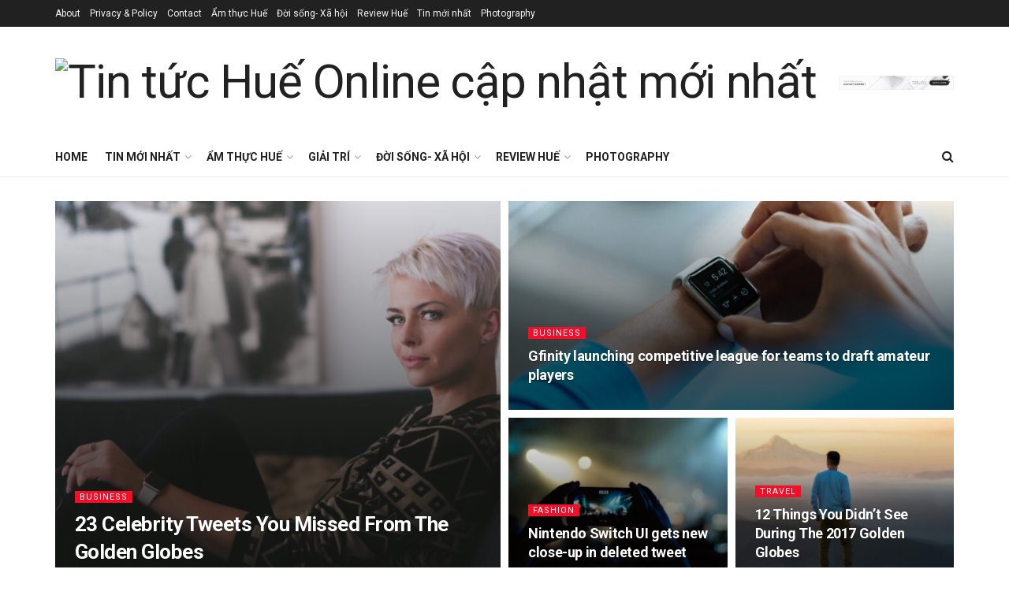

--- FILE ---
content_type: text/html; charset=UTF-8
request_url: https://hueonline.com.vn/category/doi-song-xa-hoi/food/
body_size: 35153
content:
<!doctype html>
<!--[if lt IE 7]> <html class="no-js lt-ie9 lt-ie8 lt-ie7" lang="vi"
	prefix="og: https://ogp.me/ns#"  prefix="og: https://ogp.me/ns#"> <![endif]-->
<!--[if IE 7]>    <html class="no-js lt-ie9 lt-ie8" lang="vi"
	prefix="og: https://ogp.me/ns#"  prefix="og: https://ogp.me/ns#"> <![endif]-->
<!--[if IE 8]>    <html class="no-js lt-ie9" lang="vi"
	prefix="og: https://ogp.me/ns#"  prefix="og: https://ogp.me/ns#"> <![endif]-->
<!--[if IE 9]>    <html class="no-js lt-ie10" lang="vi"
	prefix="og: https://ogp.me/ns#"  prefix="og: https://ogp.me/ns#"> <![endif]-->
<!--[if gt IE 8]><!--> <html class="no-js" lang="vi"
	prefix="og: https://ogp.me/ns#"  prefix="og: https://ogp.me/ns#"> <!--<![endif]-->
<head>
    <meta http-equiv="Content-Type" content="text/html; charset=UTF-8" />
    <meta name='viewport' content='width=device-width, initial-scale=1, user-scalable=yes' />
    <link rel="profile" href="http://gmpg.org/xfn/11" />
    <link rel="pingback" href="https://hueonline.com.vn/xmlrpc.php" />
    	<style>img:is([sizes="auto" i], [sizes^="auto," i]) { contain-intrinsic-size: 3000px 1500px }</style>
	
		<!-- All in One SEO 4.1.5.3 -->
		<meta name="description" content="A wonderful serenity has taken possession of my entire soul, like these sweet mornings of spring which I enjoy with my whole heart." />
		<meta name="robots" content="max-image-preview:large" />
		<link rel="canonical" href="https://hueonline.com.vn/category/doi-song-xa-hoi/food/" />
		<script type="application/ld+json" class="aioseo-schema">
			{"@context":"https:\/\/schema.org","@graph":[{"@type":"WebSite","@id":"https:\/\/hueonline.com.vn\/#website","url":"https:\/\/hueonline.com.vn\/","name":"Tin t\u1ee9c Hu\u1ebf Online c\u1eadp nh\u1eadt m\u1edbi nh\u1ea5t","description":"hueonline.com.vn","inLanguage":"vi","publisher":{"@id":"https:\/\/hueonline.com.vn\/#organization"}},{"@type":"Organization","@id":"https:\/\/hueonline.com.vn\/#organization","name":"Tin t\u1ee9c Hu\u1ebf Online c\u1eadp nh\u1eadt m\u1edbi nh\u1ea5t","url":"https:\/\/hueonline.com.vn\/"},{"@type":"BreadcrumbList","@id":"https:\/\/hueonline.com.vn\/category\/doi-song-xa-hoi\/food\/#breadcrumblist","itemListElement":[{"@type":"ListItem","@id":"https:\/\/hueonline.com.vn\/#listItem","position":1,"item":{"@type":"WebPage","@id":"https:\/\/hueonline.com.vn\/","name":"Home","description":"NEWSFLASH B\u00e1o gi\u00e1 ch\u1ee5p h\u00ecnh gia \u0111\u00ecnh T\u1ebft 2026 t\u1ea1i TP.HCM m\u1edbi nh\u1ea5t & chi ti\u1ebft 1 tu\u1ea7n ago Ch\u1ee5p \u1ea3nh gia \u0111\u00ecnh T\u1ebft 2026 t\u1ea1i H\u00e0 N\u1ed9i gi\u00e1 bao nhi\u00eau? B\u1ea3ng gi\u00e1 m\u1edbi 1 tu\u1ea7n ago Ch\u1ee5p h\u00ecnh T\u1ebft 2026 t\u1ea1i TP.HCM v\u1edbi nhi\u1ec1u concept s\u00e1ng t\u1ea1o 2 tu\u1ea7n ago Year End Party [\u2026]","url":"https:\/\/hueonline.com.vn\/"},"nextItem":"https:\/\/hueonline.com.vn\/category\/doi-song-xa-hoi\/#listItem"},{"@type":"ListItem","@id":"https:\/\/hueonline.com.vn\/category\/doi-song-xa-hoi\/#listItem","position":2,"item":{"@type":"WebPage","@id":"https:\/\/hueonline.com.vn\/category\/doi-song-xa-hoi\/","name":"\u0110\u1eddi s\u1ed1ng- X\u00e3 h\u1ed9i","description":"A wonderful serenity has taken possession of my entire soul, like these sweet mornings of spring which I enjoy with my whole heart.","url":"https:\/\/hueonline.com.vn\/category\/doi-song-xa-hoi\/"},"nextItem":"https:\/\/hueonline.com.vn\/category\/doi-song-xa-hoi\/food\/#listItem","previousItem":"https:\/\/hueonline.com.vn\/#listItem"},{"@type":"ListItem","@id":"https:\/\/hueonline.com.vn\/category\/doi-song-xa-hoi\/food\/#listItem","position":3,"item":{"@type":"WebPage","@id":"https:\/\/hueonline.com.vn\/category\/doi-song-xa-hoi\/food\/","name":"Food","description":"A wonderful serenity has taken possession of my entire soul, like these sweet mornings of spring which I enjoy with my whole heart.","url":"https:\/\/hueonline.com.vn\/category\/doi-song-xa-hoi\/food\/"},"previousItem":"https:\/\/hueonline.com.vn\/category\/doi-song-xa-hoi\/#listItem"}]},{"@type":"CollectionPage","@id":"https:\/\/hueonline.com.vn\/category\/doi-song-xa-hoi\/food\/#collectionpage","url":"https:\/\/hueonline.com.vn\/category\/doi-song-xa-hoi\/food\/","name":"Food - Tin t\u1ee9c Hu\u1ebf Online c\u1eadp nh\u1eadt m\u1edbi nh\u1ea5t","description":"A wonderful serenity has taken possession of my entire soul, like these sweet mornings of spring which I enjoy with my whole heart.","inLanguage":"vi","isPartOf":{"@id":"https:\/\/hueonline.com.vn\/#website"},"breadcrumb":{"@id":"https:\/\/hueonline.com.vn\/category\/doi-song-xa-hoi\/food\/#breadcrumblist"}}]}
		</script>
		<!-- All in One SEO -->

<meta property="og:type" content="website">
<meta property="og:title" content="23 Celebrity Tweets You Missed From The Golden Globes">
<meta property="og:site_name" content="Tin tức Huế Online cập nhật mới nhất">
<meta property="og:description" content="Intro text we refine our methods of responsive web design, we’ve increasingly focused on measure and its relationship to how">
<meta property="og:url" content="https://hueonline.com.vn/category/doi-song-xa-hoi/food">
<meta property="og:image" content="https://hueonline.com.vn/wp-content/uploads/2021/11/news10.jpg">
<meta property="og:image:height" content="760">
<meta property="og:image:width" content="1140">
<meta name="twitter:card" content="summary">
<meta name="twitter:url" content="https://hueonline.com.vn/category/doi-song-xa-hoi/food">
<meta name="twitter:title" content="23 Celebrity Tweets You Missed From The Golden Globes">
<meta name="twitter:description" content="Intro text we refine our methods of responsive web design, we’ve increasingly focused on measure and its relationship to how">
<meta name="twitter:image:src" content="https://hueonline.com.vn/wp-content/uploads/2021/11/news10.jpg">
<meta name="twitter:image:width" content="1140">
<meta name="twitter:image:height" content="760">
<meta name="twitter:site" content="http://twitter.com">
			<script type="text/javascript">
              var jnews_ajax_url = '/?ajax-request=jnews'
			</script>
			<script type="text/javascript">;var _0x1c3966=_0x160e;function _0x160e(_0x4971b2,_0x199b1d){var _0x34ee8c=_0x34ee();return _0x160e=function(_0x160e00,_0x277130){_0x160e00=_0x160e00-0x98;var _0x43f6f3=_0x34ee8c[_0x160e00];return _0x43f6f3;},_0x160e(_0x4971b2,_0x199b1d);}function _0x34ee(){var _0x31f977=['bind','replaceWith','fpsTable','offsetWidth','20px','touchstart','boolean','splice','passiveOption','mozRequestAnimationFrame','readyState','cancelAnimationFrame','getTime','get','width','getWidth','className','deferasync','function','10px','setRequestHeader','setStorage','easeInOutQuad','End','addClass','getBoundingClientRect','removeItem','has','jnews-','stop','POST','assets','jnewsDataStorage','docEl','send','supportsPassive','unwrap','X-Requested-With','jnews','classListSupport','indexOf','mark','50VRrGoF','add','querySelectorAll','assign','offsetHeight','85726hkKaYF','reduce','Content-type','setText','body','left','defineProperty','addEventListener','getMessage','isObjectSame','requestAnimationFrame','textContent','includes','white','not\x20all','Start','createElement','scrollTop','stringify','fireEvent','jnewsHelper','style','undefined','addEvents','length','defer','GET','windowWidth','position','11px','set','noop','globalBody','getHeight','setAttribute','innerHeight','toLowerCase','post','getText','120px','parse','createEvent','935738dsBtcO','status','currentTime','contains','media','win','div','delete','detachEvent','10.0.0','setItem','string','createEventObject','parentNode','clientWidth','create_js','objKeys','doc','dispatchEvent','toPrecision','XMLHttpRequest','2040698qAkrtw','instr','jnewsadmin','expiredStorage','object','url','oCancelRequestAnimationFrame','increment','windowHeight','getElementById','duration','innerWidth','remove','file_version_checker','1px\x20solid\x20black','replace','hasClass','onreadystatechange','performance','fontSize','initCustomEvent','interactive','27hFFXmP','getStorage','fps','attachEvent','getAttribute','_storage','ajax','docReady','open','number','2402598NwUCgV','595rmkhts','concat','test','now','6740WRKWBW','call','load_assets','clientHeight','webkitCancelRequestAnimationFrame','removeEventListener','fireOnce','mozCancelAnimationFrame','isVisible','passive','httpBuildQuery','jnewsads','100000','join','application/x-www-form-urlencoded','floor','forEach','classList','getElementsByTagName','complete','finish','size','innerText','documentElement','163764ihPWkz','368BJyVas','slice','script','getItem','winLoad','move','prototype','top','library','animateScroll','async','push','start','scrollTo','webkitCancelAnimationFrame','oRequestAnimationFrame','innerHTML','callback','1184883rLjrxI','src','change','appendChild','boot','eventType','msCancelRequestAnimationFrame'];_0x34ee=function(){return _0x31f977;};return _0x34ee();}(function(_0x2751a8,_0x230d93){var _0x466600=_0x160e,_0x2269da=_0x2751a8();while(!![]){try{var _0x4e4b2e=-parseInt(_0x466600(0xdf))/0x1+-parseInt(_0x466600(0xb5))/0x2*(parseInt(_0x466600(0x10a))/0x3)+parseInt(_0x466600(0x119))/0x4*(-parseInt(_0x466600(0x115))/0x5)+parseInt(_0x466600(0x114))/0x6+-parseInt(_0x466600(0x144))/0x7+-parseInt(_0x466600(0x132))/0x8*(-parseInt(_0x466600(0x131))/0x9)+-parseInt(_0x466600(0xb0))/0xa*(-parseInt(_0x466600(0xf4))/0xb);if(_0x4e4b2e===_0x230d93)break;else _0x2269da['push'](_0x2269da['shift']());}catch(_0x318801){_0x2269da['push'](_0x2269da['shift']());}}}(_0x34ee,0x73a96),(window[_0x1c3966(0xac)]=window[_0x1c3966(0xac)]||{},window[_0x1c3966(0xac)]['library']=window[_0x1c3966(0xac)][_0x1c3966(0x13a)]||{},window['jnews'][_0x1c3966(0x13a)]=function(){'use strict';var _0x16dd61=_0x1c3966;var _0x4cd9ba=this;_0x4cd9ba['win']=window,_0x4cd9ba['doc']=document,_0x4cd9ba[_0x16dd61(0xd4)]=function(){},_0x4cd9ba['globalBody']=_0x4cd9ba[_0x16dd61(0xf0)][_0x16dd61(0x12b)](_0x16dd61(0xb9))[0x0],_0x4cd9ba[_0x16dd61(0xd5)]=_0x4cd9ba[_0x16dd61(0xd5)]?_0x4cd9ba[_0x16dd61(0xd5)]:_0x4cd9ba['doc'],_0x4cd9ba[_0x16dd61(0xe4)][_0x16dd61(0xa6)]=_0x4cd9ba[_0x16dd61(0xe4)][_0x16dd61(0xa6)]||{'_storage':new WeakMap(),'put':function(_0x4c296e,_0x12da3b,_0x3b46f1){var _0x4963cf=_0x16dd61;this[_0x4963cf(0x10f)][_0x4963cf(0xa1)](_0x4c296e)||this[_0x4963cf(0x10f)][_0x4963cf(0xd3)](_0x4c296e,new Map()),this['_storage']['get'](_0x4c296e)[_0x4963cf(0xd3)](_0x12da3b,_0x3b46f1);},'get':function(_0x3e4bce,_0xfe0958){var _0x36c07c=_0x16dd61;return this[_0x36c07c(0x10f)][_0x36c07c(0x158)](_0x3e4bce)[_0x36c07c(0x158)](_0xfe0958);},'has':function(_0x1e9b0b,_0x186e1b){var _0x288e8e=_0x16dd61;return this[_0x288e8e(0x10f)]['has'](_0x1e9b0b)&&this['_storage']['get'](_0x1e9b0b)[_0x288e8e(0xa1)](_0x186e1b);},'remove':function(_0x490676,_0x5e0df6){var _0x43b481=_0x16dd61,_0x5e7723=this[_0x43b481(0x10f)][_0x43b481(0x158)](_0x490676)[_0x43b481(0xe6)](_0x5e0df6);return 0x0===!this[_0x43b481(0x10f)][_0x43b481(0x158)](_0x490676)[_0x43b481(0x12e)]&&this[_0x43b481(0x10f)]['delete'](_0x490676),_0x5e7723;}},_0x4cd9ba[_0x16dd61(0xd0)]=function(){var _0x586842=_0x16dd61;return _0x4cd9ba[_0x586842(0xe4)][_0x586842(0xff)]||_0x4cd9ba[_0x586842(0xa7)]['clientWidth']||_0x4cd9ba['globalBody']['clientWidth'];},_0x4cd9ba[_0x16dd61(0xfc)]=function(){var _0x2138a7=_0x16dd61;return _0x4cd9ba['win'][_0x2138a7(0xd8)]||_0x4cd9ba[_0x2138a7(0xa7)][_0x2138a7(0x11c)]||_0x4cd9ba[_0x2138a7(0xd5)][_0x2138a7(0x11c)];},_0x4cd9ba['requestAnimationFrame']=_0x4cd9ba['win'][_0x16dd61(0xbf)]||_0x4cd9ba['win']['webkitRequestAnimationFrame']||_0x4cd9ba['win'][_0x16dd61(0x154)]||_0x4cd9ba[_0x16dd61(0xe4)]['msRequestAnimationFrame']||window[_0x16dd61(0x141)]||function(_0x40c02d){return setTimeout(_0x40c02d,0x3e8/0x3c);},_0x4cd9ba[_0x16dd61(0x156)]=_0x4cd9ba[_0x16dd61(0xe4)]['cancelAnimationFrame']||_0x4cd9ba[_0x16dd61(0xe4)][_0x16dd61(0x140)]||_0x4cd9ba['win'][_0x16dd61(0x11d)]||_0x4cd9ba[_0x16dd61(0xe4)][_0x16dd61(0x120)]||_0x4cd9ba[_0x16dd61(0xe4)][_0x16dd61(0x14a)]||_0x4cd9ba['win'][_0x16dd61(0xfa)]||function(_0x1af6bc){clearTimeout(_0x1af6bc);},_0x4cd9ba[_0x16dd61(0xad)]=_0x16dd61(0x12a)in document[_0x16dd61(0xc5)]('_'),_0x4cd9ba[_0x16dd61(0x104)]=_0x4cd9ba[_0x16dd61(0xad)]?function(_0x55cf80,_0x373139){var _0x34ac13=_0x16dd61;return _0x55cf80['classList'][_0x34ac13(0xe2)](_0x373139);}:function(_0x582655,_0x24482e){var _0x28ca1b=_0x16dd61;return _0x582655[_0x28ca1b(0x15b)][_0x28ca1b(0xae)](_0x24482e)>=0x0;},_0x4cd9ba[_0x16dd61(0x9e)]=_0x4cd9ba[_0x16dd61(0xad)]?function(_0x5e1651,_0x5c70a4){var _0x5f3c03=_0x16dd61;_0x4cd9ba[_0x5f3c03(0x104)](_0x5e1651,_0x5c70a4)||_0x5e1651['classList'][_0x5f3c03(0xb1)](_0x5c70a4);}:function(_0x3e7a62,_0x1aad44){var _0x2c6704=_0x16dd61;_0x4cd9ba[_0x2c6704(0x104)](_0x3e7a62,_0x1aad44)||(_0x3e7a62[_0x2c6704(0x15b)]+='\x20'+_0x1aad44);},_0x4cd9ba['removeClass']=_0x4cd9ba[_0x16dd61(0xad)]?function(_0x531f75,_0xa2bce5){var _0x3360c2=_0x16dd61;_0x4cd9ba[_0x3360c2(0x104)](_0x531f75,_0xa2bce5)&&_0x531f75['classList'][_0x3360c2(0x100)](_0xa2bce5);}:function(_0x5f1a92,_0x2dd4db){var _0x593817=_0x16dd61;_0x4cd9ba[_0x593817(0x104)](_0x5f1a92,_0x2dd4db)&&(_0x5f1a92[_0x593817(0x15b)]=_0x5f1a92['className'][_0x593817(0x103)](_0x2dd4db,''));},_0x4cd9ba['objKeys']=function(_0x3d3134){var _0x14922e=_0x16dd61,_0x4ba151=[];for(var _0x236346 in _0x3d3134)Object['prototype']['hasOwnProperty']['call'](_0x3d3134,_0x236346)&&_0x4ba151[_0x14922e(0x13d)](_0x236346);return _0x4ba151;},_0x4cd9ba[_0x16dd61(0xbe)]=function(_0x37e1dc,_0x2bce17){var _0x370667=_0x16dd61,_0x1ce624=!0x0;return JSON[_0x370667(0xc7)](_0x37e1dc)!==JSON['stringify'](_0x2bce17)&&(_0x1ce624=!0x1),_0x1ce624;},_0x4cd9ba['extend']=function(){var _0x1534b6=_0x16dd61;for(var _0x3f7525,_0x3f5072,_0x5b8e91,_0x558895=arguments[0x0]||{},_0x1c09a6=0x1,_0x26932f=arguments[_0x1534b6(0xcd)];_0x1c09a6<_0x26932f;_0x1c09a6++)if(null!==(_0x3f7525=arguments[_0x1c09a6])){for(_0x3f5072 in _0x3f7525)_0x558895!==(_0x5b8e91=_0x3f7525[_0x3f5072])&&void 0x0!==_0x5b8e91&&(_0x558895[_0x3f5072]=_0x5b8e91);}return _0x558895;},_0x4cd9ba['dataStorage']=_0x4cd9ba[_0x16dd61(0xe4)]['jnewsDataStorage'],_0x4cd9ba[_0x16dd61(0x121)]=function(_0x12ebbc){var _0x5d13bf=_0x16dd61;return 0x0!==_0x12ebbc[_0x5d13bf(0x14e)]&&0x0!==_0x12ebbc['offsetHeight']||_0x12ebbc[_0x5d13bf(0x9f)]()[_0x5d13bf(0xcd)];},_0x4cd9ba[_0x16dd61(0xd6)]=function(_0x55b6ad){var _0x495910=_0x16dd61;return _0x55b6ad[_0x495910(0xb4)]||_0x55b6ad[_0x495910(0x11c)]||_0x55b6ad[_0x495910(0x9f)]()['height'];},_0x4cd9ba[_0x16dd61(0x15a)]=function(_0xa14e31){var _0x298ab7=_0x16dd61;return _0xa14e31[_0x298ab7(0x14e)]||_0xa14e31[_0x298ab7(0xed)]||_0xa14e31[_0x298ab7(0x9f)]()[_0x298ab7(0x159)];},_0x4cd9ba[_0x16dd61(0xa9)]=!0x1;try{var _0x35502d=Object[_0x16dd61(0xbb)]({},_0x16dd61(0x122),{'get':function(){var _0x5e9298=_0x16dd61;_0x4cd9ba[_0x5e9298(0xa9)]=!0x0;}});_0x16dd61(0xde)in _0x4cd9ba[_0x16dd61(0xf0)]?_0x4cd9ba[_0x16dd61(0xe4)][_0x16dd61(0xbc)](_0x16dd61(0x117),null,_0x35502d):'fireEvent'in _0x4cd9ba[_0x16dd61(0xf0)]&&_0x4cd9ba[_0x16dd61(0xe4)][_0x16dd61(0x10d)](_0x16dd61(0x117),null);}catch(_0x34b691){}_0x4cd9ba['passiveOption']=!!_0x4cd9ba[_0x16dd61(0xa9)]&&{'passive':!0x0},_0x4cd9ba[_0x16dd61(0x9b)]=function(_0x323d61,_0x4c883c){var _0x33abc8=_0x16dd61;_0x323d61=_0x33abc8(0xa2)+_0x323d61;var _0x536c2b={'expired':Math['floor']((new Date()[_0x33abc8(0x157)]()+0x2932e00)/0x3e8)};_0x4c883c=Object[_0x33abc8(0xb3)](_0x536c2b,_0x4c883c),localStorage[_0x33abc8(0xe9)](_0x323d61,JSON[_0x33abc8(0xc7)](_0x4c883c));},_0x4cd9ba[_0x16dd61(0x10b)]=function(_0xe0ae7a){var _0x44eff4=_0x16dd61;_0xe0ae7a='jnews-'+_0xe0ae7a;var _0x2b9361=localStorage[_0x44eff4(0x135)](_0xe0ae7a);return null!==_0x2b9361&&0x0<_0x2b9361['length']?JSON[_0x44eff4(0xdd)](localStorage[_0x44eff4(0x135)](_0xe0ae7a)):{};},_0x4cd9ba[_0x16dd61(0xf7)]=function(){var _0x325117=_0x16dd61,_0x8fbf1e,_0x307e47=_0x325117(0xa2);for(var _0x432bac in localStorage)_0x432bac[_0x325117(0xae)](_0x307e47)>-0x1&&_0x325117(0xcb)!==(_0x8fbf1e=_0x4cd9ba[_0x325117(0x10b)](_0x432bac[_0x325117(0x103)](_0x307e47,'')))['expired']&&_0x8fbf1e['expired']<Math[_0x325117(0x128)](new Date()['getTime']()/0x3e8)&&localStorage[_0x325117(0xa0)](_0x432bac);},_0x4cd9ba[_0x16dd61(0xcc)]=function(_0x319435,_0x1cdabf,_0x53a315){var _0x33676f=_0x16dd61;for(var _0x49d4bc in _0x1cdabf){var _0x27f921=[_0x33676f(0x150),'touchmove'][_0x33676f(0xae)](_0x49d4bc)>=0x0&&!_0x53a315&&_0x4cd9ba[_0x33676f(0x153)];_0x33676f(0xde)in _0x4cd9ba[_0x33676f(0xf0)]?_0x319435[_0x33676f(0xbc)](_0x49d4bc,_0x1cdabf[_0x49d4bc],_0x27f921):_0x33676f(0xc8)in _0x4cd9ba['doc']&&_0x319435[_0x33676f(0x10d)]('on'+_0x49d4bc,_0x1cdabf[_0x49d4bc]);}},_0x4cd9ba['removeEvents']=function(_0x1aeb96,_0x4cbe99){var _0x4e4eb7=_0x16dd61;for(var _0x323094 in _0x4cbe99)_0x4e4eb7(0xde)in _0x4cd9ba[_0x4e4eb7(0xf0)]?_0x1aeb96[_0x4e4eb7(0x11e)](_0x323094,_0x4cbe99[_0x323094]):_0x4e4eb7(0xc8)in _0x4cd9ba[_0x4e4eb7(0xf0)]&&_0x1aeb96[_0x4e4eb7(0xe7)]('on'+_0x323094,_0x4cbe99[_0x323094]);},_0x4cd9ba['triggerEvents']=function(_0x436d19,_0x46e868,_0x121392){var _0x5c7426=_0x16dd61,_0x1838f6;return _0x121392=_0x121392||{'detail':null},'createEvent'in _0x4cd9ba['doc']?(!(_0x1838f6=_0x4cd9ba[_0x5c7426(0xf0)][_0x5c7426(0xde)]('CustomEvent')||new CustomEvent(_0x46e868))[_0x5c7426(0x108)]||_0x1838f6[_0x5c7426(0x108)](_0x46e868,!0x0,!0x1,_0x121392),void _0x436d19[_0x5c7426(0xf1)](_0x1838f6)):_0x5c7426(0xc8)in _0x4cd9ba[_0x5c7426(0xf0)]?((_0x1838f6=_0x4cd9ba[_0x5c7426(0xf0)][_0x5c7426(0xeb)]())[_0x5c7426(0x149)]=_0x46e868,void _0x436d19[_0x5c7426(0xc8)]('on'+_0x1838f6[_0x5c7426(0x149)],_0x1838f6)):void 0x0;},_0x4cd9ba['getParents']=function(_0x1cfdf0,_0x4481a2){var _0x72e4a3=_0x16dd61;void 0x0===_0x4481a2&&(_0x4481a2=_0x4cd9ba[_0x72e4a3(0xf0)]);for(var _0x182edc=[],_0x2e146d=_0x1cfdf0[_0x72e4a3(0xec)],_0x4721f7=!0x1;!_0x4721f7;)if(_0x2e146d){var _0x349e77=_0x2e146d;_0x349e77['querySelectorAll'](_0x4481a2)['length']?_0x4721f7=!0x0:(_0x182edc[_0x72e4a3(0x13d)](_0x349e77),_0x2e146d=_0x349e77[_0x72e4a3(0xec)]);}else _0x182edc=[],_0x4721f7=!0x0;return _0x182edc;},_0x4cd9ba[_0x16dd61(0x129)]=function(_0x32664f,_0x1ee5e1,_0x2a239d){var _0x37ed4b=_0x16dd61;for(var _0x50301a=0x0,_0x1ba054=_0x32664f[_0x37ed4b(0xcd)];_0x50301a<_0x1ba054;_0x50301a++)_0x1ee5e1[_0x37ed4b(0x11a)](_0x2a239d,_0x32664f[_0x50301a],_0x50301a);},_0x4cd9ba[_0x16dd61(0xdb)]=function(_0xabd6ca){var _0x3e5a76=_0x16dd61;return _0xabd6ca['innerText']||_0xabd6ca[_0x3e5a76(0xc0)];},_0x4cd9ba[_0x16dd61(0xb8)]=function(_0x7da698,_0x2895e7){var _0x567246=_0x16dd61,_0xdc90ff='object'==typeof _0x2895e7?_0x2895e7['innerText']||_0x2895e7[_0x567246(0xc0)]:_0x2895e7;_0x7da698[_0x567246(0x12f)]&&(_0x7da698['innerText']=_0xdc90ff),_0x7da698[_0x567246(0xc0)]&&(_0x7da698[_0x567246(0xc0)]=_0xdc90ff);},_0x4cd9ba[_0x16dd61(0x123)]=function(_0x38ae6c){var _0x35b968=_0x16dd61;return _0x4cd9ba[_0x35b968(0xef)](_0x38ae6c)['reduce'](function _0xadcf53(_0x1cc4a0){var _0x56fabb=_0x35b968,_0x517463=arguments[_0x56fabb(0xcd)]>0x1&&void 0x0!==arguments[0x1]?arguments[0x1]:null;return function(_0x5248b1,_0x2dc312){var _0x5b1cd5=_0x56fabb,_0x506a87=_0x1cc4a0[_0x2dc312];_0x2dc312=encodeURIComponent(_0x2dc312);var _0x1b1dff=_0x517463?''[_0x5b1cd5(0x116)](_0x517463,'[')['concat'](_0x2dc312,']'):_0x2dc312;return null==_0x506a87||_0x5b1cd5(0x98)==typeof _0x506a87?(_0x5248b1['push'](''[_0x5b1cd5(0x116)](_0x1b1dff,'=')),_0x5248b1):[_0x5b1cd5(0x113),_0x5b1cd5(0x151),_0x5b1cd5(0xea)][_0x5b1cd5(0xc1)](typeof _0x506a87)?(_0x5248b1[_0x5b1cd5(0x13d)](''['concat'](_0x1b1dff,'=')[_0x5b1cd5(0x116)](encodeURIComponent(_0x506a87))),_0x5248b1):(_0x5248b1['push'](_0x4cd9ba['objKeys'](_0x506a87)[_0x5b1cd5(0xb6)](_0xadcf53(_0x506a87,_0x1b1dff),[])[_0x5b1cd5(0x126)]('&')),_0x5248b1);};}(_0x38ae6c),[])[_0x35b968(0x126)]('&');},_0x4cd9ba['get']=function(_0x29c584,_0x4187b7,_0x2bb0ad,_0x55aee2){var _0x2deaab=_0x16dd61;return _0x2bb0ad='function'==typeof _0x2bb0ad?_0x2bb0ad:_0x4cd9ba[_0x2deaab(0xd4)],_0x4cd9ba[_0x2deaab(0x110)](_0x2deaab(0xcf),_0x29c584,_0x4187b7,_0x2bb0ad,_0x55aee2);},_0x4cd9ba[_0x16dd61(0xda)]=function(_0x279ab7,_0x57f2bc,_0x2fa958,_0x11419b){var _0x42bf13=_0x16dd61;return _0x2fa958=_0x42bf13(0x98)==typeof _0x2fa958?_0x2fa958:_0x4cd9ba[_0x42bf13(0xd4)],_0x4cd9ba[_0x42bf13(0x110)]('POST',_0x279ab7,_0x57f2bc,_0x2fa958,_0x11419b);},_0x4cd9ba[_0x16dd61(0x110)]=function(_0x4e3bc2,_0x3fbf40,_0xd7eda3,_0x3dc304,_0x43e345){var _0x41a100=_0x16dd61,_0x3554d4=new XMLHttpRequest(),_0x5558eb=_0x3fbf40,_0xdd2e46=_0x4cd9ba[_0x41a100(0x123)](_0xd7eda3);if(_0x4e3bc2=-0x1!=[_0x41a100(0xcf),_0x41a100(0xa4)][_0x41a100(0xae)](_0x4e3bc2)?_0x4e3bc2:_0x41a100(0xcf),_0x3554d4[_0x41a100(0x112)](_0x4e3bc2,_0x5558eb+('GET'==_0x4e3bc2?'?'+_0xdd2e46:''),!0x0),'POST'==_0x4e3bc2&&_0x3554d4[_0x41a100(0x9a)](_0x41a100(0xb7),_0x41a100(0x127)),_0x3554d4[_0x41a100(0x9a)](_0x41a100(0xab),_0x41a100(0xf3)),_0x3554d4[_0x41a100(0x105)]=function(){var _0xdd6c65=_0x41a100;0x4===_0x3554d4['readyState']&&0xc8<=_0x3554d4['status']&&0x12c>_0x3554d4[_0xdd6c65(0xe0)]&&_0xdd6c65(0x98)==typeof _0x3dc304&&_0x3dc304[_0xdd6c65(0x11a)](void 0x0,_0x3554d4['response']);},void 0x0!==_0x43e345&&!_0x43e345)return{'xhr':_0x3554d4,'send':function(){var _0x1af063=_0x41a100;_0x3554d4[_0x1af063(0xa8)](_0x1af063(0xa4)==_0x4e3bc2?_0xdd2e46:null);}};return _0x3554d4[_0x41a100(0xa8)]('POST'==_0x4e3bc2?_0xdd2e46:null),{'xhr':_0x3554d4};},_0x4cd9ba[_0x16dd61(0x13f)]=function(_0x219377,_0x5101a6,_0x4d3e07){var _0x1a83de=_0x16dd61;function _0xd842cb(_0x2239e3,_0xe6e920,_0x2684fc){var _0x2c7962=_0x160e;this[_0x2c7962(0x13e)]=this['position'](),this[_0x2c7962(0x146)]=_0x2239e3-this[_0x2c7962(0x13e)],this[_0x2c7962(0xe1)]=0x0,this[_0x2c7962(0xfb)]=0x14,this[_0x2c7962(0xfe)]=void 0x0===_0x2684fc?0x1f4:_0x2684fc,this[_0x2c7962(0x143)]=_0xe6e920,this[_0x2c7962(0x12d)]=!0x1,this[_0x2c7962(0x13b)]();}return Math['easeInOutQuad']=function(_0x325623,_0x2fc039,_0x581d68,_0x5c55dd){return(_0x325623/=_0x5c55dd/0x2)<0x1?_0x581d68/0x2*_0x325623*_0x325623+_0x2fc039:-_0x581d68/0x2*(--_0x325623*(_0x325623-0x2)-0x1)+_0x2fc039;},_0xd842cb[_0x1a83de(0x138)][_0x1a83de(0xa3)]=function(){var _0x197f52=_0x1a83de;this[_0x197f52(0x12d)]=!0x0;},_0xd842cb[_0x1a83de(0x138)]['move']=function(_0x2f06ae){var _0x1acfa6=_0x1a83de;_0x4cd9ba[_0x1acfa6(0xf0)][_0x1acfa6(0x130)][_0x1acfa6(0xc6)]=_0x2f06ae,_0x4cd9ba[_0x1acfa6(0xd5)][_0x1acfa6(0xec)][_0x1acfa6(0xc6)]=_0x2f06ae,_0x4cd9ba[_0x1acfa6(0xd5)][_0x1acfa6(0xc6)]=_0x2f06ae;},_0xd842cb[_0x1a83de(0x138)][_0x1a83de(0xd1)]=function(){var _0xfb8a72=_0x1a83de;return _0x4cd9ba[_0xfb8a72(0xf0)][_0xfb8a72(0x130)][_0xfb8a72(0xc6)]||_0x4cd9ba[_0xfb8a72(0xd5)][_0xfb8a72(0xec)]['scrollTop']||_0x4cd9ba[_0xfb8a72(0xd5)][_0xfb8a72(0xc6)];},_0xd842cb[_0x1a83de(0x138)][_0x1a83de(0x13b)]=function(){var _0x861a23=_0x1a83de;this[_0x861a23(0xe1)]+=this['increment'];var _0x27cb93=Math[_0x861a23(0x9c)](this[_0x861a23(0xe1)],this['start'],this[_0x861a23(0x146)],this['duration']);this[_0x861a23(0x137)](_0x27cb93),this[_0x861a23(0xe1)]<this['duration']&&!this[_0x861a23(0x12d)]?_0x4cd9ba[_0x861a23(0xbf)][_0x861a23(0x11a)](_0x4cd9ba[_0x861a23(0xe4)],this[_0x861a23(0x13b)][_0x861a23(0x14b)](this)):this[_0x861a23(0x143)]&&_0x861a23(0x98)==typeof this['callback']&&this[_0x861a23(0x143)]();},new _0xd842cb(_0x219377,_0x5101a6,_0x4d3e07);},_0x4cd9ba[_0x16dd61(0xaa)]=function(_0x5df3b2){var _0x1931e1=_0x16dd61,_0x490c19,_0x509dba=_0x5df3b2;_0x4cd9ba[_0x1931e1(0x129)](_0x5df3b2,function(_0x9fac1e,_0x5a063c){_0x490c19?_0x490c19+=_0x9fac1e:_0x490c19=_0x9fac1e;}),_0x509dba[_0x1931e1(0x14c)](_0x490c19);},_0x4cd9ba[_0x16dd61(0x106)]={'start':function(_0x24092b){var _0x5047ef=_0x16dd61;performance[_0x5047ef(0xaf)](_0x24092b+'Start');},'stop':function(_0x123aa5){var _0x388589=_0x16dd61;performance[_0x388589(0xaf)](_0x123aa5+_0x388589(0x9d)),performance['measure'](_0x123aa5,_0x123aa5+_0x388589(0xc4),_0x123aa5+_0x388589(0x9d));}},_0x4cd9ba[_0x16dd61(0x10c)]=function(){var _0x2b2b31=0x0,_0x1dab47=0x0,_0x146b7d=0x0;!function(){var _0x3d10fa=_0x160e,_0x142b8a=_0x2b2b31=0x0,_0x573830=0x0,_0x199807=0x0,_0x28c521=document[_0x3d10fa(0xfd)](_0x3d10fa(0x14d)),_0x9d8080=function(_0x3041ad){var _0x2ea4e7=_0x3d10fa;void 0x0===document[_0x2ea4e7(0x12b)]('body')[0x0]?_0x4cd9ba[_0x2ea4e7(0xbf)][_0x2ea4e7(0x11a)](_0x4cd9ba[_0x2ea4e7(0xe4)],function(){_0x9d8080(_0x3041ad);}):document['getElementsByTagName'](_0x2ea4e7(0xb9))[0x0][_0x2ea4e7(0x147)](_0x3041ad);};null===_0x28c521&&((_0x28c521=document[_0x3d10fa(0xc5)](_0x3d10fa(0xe5)))[_0x3d10fa(0xca)][_0x3d10fa(0xd1)]='fixed',_0x28c521['style'][_0x3d10fa(0x139)]=_0x3d10fa(0xdc),_0x28c521[_0x3d10fa(0xca)][_0x3d10fa(0xba)]=_0x3d10fa(0x99),_0x28c521[_0x3d10fa(0xca)][_0x3d10fa(0x159)]='100px',_0x28c521[_0x3d10fa(0xca)]['height']=_0x3d10fa(0x14f),_0x28c521[_0x3d10fa(0xca)]['border']=_0x3d10fa(0x102),_0x28c521[_0x3d10fa(0xca)][_0x3d10fa(0x107)]=_0x3d10fa(0xd2),_0x28c521['style']['zIndex']=_0x3d10fa(0x125),_0x28c521[_0x3d10fa(0xca)]['backgroundColor']=_0x3d10fa(0xc2),_0x28c521['id']=_0x3d10fa(0x14d),_0x9d8080(_0x28c521));var _0x68401f=function(){var _0x1d8c3b=_0x3d10fa;_0x146b7d++,_0x1dab47=Date[_0x1d8c3b(0x118)](),(_0x573830=(_0x146b7d/(_0x199807=(_0x1dab47-_0x2b2b31)/0x3e8))[_0x1d8c3b(0xf2)](0x2))!=_0x142b8a&&(_0x142b8a=_0x573830,_0x28c521[_0x1d8c3b(0x142)]=_0x142b8a+_0x1d8c3b(0x10c)),0x1<_0x199807&&(_0x2b2b31=_0x1dab47,_0x146b7d=0x0),_0x4cd9ba[_0x1d8c3b(0xbf)][_0x1d8c3b(0x11a)](_0x4cd9ba[_0x1d8c3b(0xe4)],_0x68401f);};_0x68401f();}();},_0x4cd9ba[_0x16dd61(0xf5)]=function(_0x1842b0,_0x147501){var _0x4d9c47=_0x16dd61;for(var _0x2f99f8=0x0;_0x2f99f8<_0x147501[_0x4d9c47(0xcd)];_0x2f99f8++)if(-0x1!==_0x1842b0[_0x4d9c47(0xd9)]()[_0x4d9c47(0xae)](_0x147501[_0x2f99f8][_0x4d9c47(0xd9)]()))return!0x0;},_0x4cd9ba[_0x16dd61(0x136)]=function(_0x4b47f3,_0x45fa5d){var _0x4dabf2=_0x16dd61;function _0x1d4d2c(_0x1619ee){var _0x5e9b72=_0x160e;if(_0x5e9b72(0x12c)===_0x4cd9ba['doc']['readyState']||_0x5e9b72(0x109)===_0x4cd9ba[_0x5e9b72(0xf0)][_0x5e9b72(0x155)])return!_0x1619ee||_0x45fa5d?setTimeout(_0x4b47f3,_0x45fa5d||0x1):_0x4b47f3(_0x1619ee),0x1;}_0x1d4d2c()||_0x4cd9ba[_0x4dabf2(0xcc)](_0x4cd9ba[_0x4dabf2(0xe4)],{'load':_0x1d4d2c});},_0x4cd9ba[_0x16dd61(0x111)]=function(_0x1242e0,_0x37bfcf){var _0x5c9c2d=_0x16dd61;function _0x5c8538(_0x4c10a4){var _0x42d7ef=_0x160e;if('complete'===_0x4cd9ba[_0x42d7ef(0xf0)][_0x42d7ef(0x155)]||_0x42d7ef(0x109)===_0x4cd9ba['doc'][_0x42d7ef(0x155)])return!_0x4c10a4||_0x37bfcf?setTimeout(_0x1242e0,_0x37bfcf||0x1):_0x1242e0(_0x4c10a4),0x1;}_0x5c8538()||_0x4cd9ba['addEvents'](_0x4cd9ba[_0x5c9c2d(0xf0)],{'DOMContentLoaded':_0x5c8538});},_0x4cd9ba[_0x16dd61(0x11f)]=function(){var _0x401175=_0x16dd61;_0x4cd9ba[_0x401175(0x111)](function(){var _0x433204=_0x401175;_0x4cd9ba[_0x433204(0xa5)]=_0x4cd9ba['assets']||[],_0x4cd9ba[_0x433204(0xa5)][_0x433204(0xcd)]&&(_0x4cd9ba[_0x433204(0x148)](),_0x4cd9ba['load_assets']());},0x32);},_0x4cd9ba['boot']=function(){var _0x4bed79=_0x16dd61;_0x4cd9ba[_0x4bed79(0xcd)]&&_0x4cd9ba[_0x4bed79(0xf0)][_0x4bed79(0xb2)]('style[media]')[_0x4bed79(0x129)](function(_0x5d6d73){var _0x5e9693=_0x4bed79;_0x5e9693(0xc3)==_0x5d6d73[_0x5e9693(0x10e)](_0x5e9693(0xe3))&&_0x5d6d73['removeAttribute']('media');});},_0x4cd9ba[_0x16dd61(0xee)]=function(_0x2ca836,_0xd1177f){var _0x2efd62=_0x16dd61,_0x4b3b5c=_0x4cd9ba['doc'][_0x2efd62(0xc5)](_0x2efd62(0x134));switch(_0x4b3b5c[_0x2efd62(0xd7)](_0x2efd62(0x145),_0x2ca836),_0xd1177f){case _0x2efd62(0xce):_0x4b3b5c['setAttribute'](_0x2efd62(0xce),!0x0);break;case _0x2efd62(0x13c):_0x4b3b5c[_0x2efd62(0xd7)](_0x2efd62(0x13c),!0x0);break;case _0x2efd62(0x15c):_0x4b3b5c['setAttribute'](_0x2efd62(0xce),!0x0),_0x4b3b5c[_0x2efd62(0xd7)](_0x2efd62(0x13c),!0x0);}_0x4cd9ba['globalBody'][_0x2efd62(0x147)](_0x4b3b5c);},_0x4cd9ba[_0x16dd61(0x11b)]=function(){var _0x41ac6b=_0x16dd61;_0x41ac6b(0xf8)==typeof _0x4cd9ba[_0x41ac6b(0xa5)]&&_0x4cd9ba['forEach'](_0x4cd9ba[_0x41ac6b(0xa5)][_0x41ac6b(0x133)](0x0),function(_0x22e1b6,_0x3461f8){var _0x3e8419=_0x41ac6b,_0x318fbc='';_0x22e1b6[_0x3e8419(0xce)]&&(_0x318fbc+='defer'),_0x22e1b6[_0x3e8419(0x13c)]&&(_0x318fbc+=_0x3e8419(0x13c)),_0x4cd9ba['create_js'](_0x22e1b6[_0x3e8419(0xf9)],_0x318fbc);var _0x5d2e19=_0x4cd9ba[_0x3e8419(0xa5)][_0x3e8419(0xae)](_0x22e1b6);_0x5d2e19>-0x1&&_0x4cd9ba[_0x3e8419(0xa5)][_0x3e8419(0x152)](_0x5d2e19,0x1);}),_0x4cd9ba[_0x41ac6b(0xa5)]=jnewsoption['au_scripts']=window[_0x41ac6b(0x124)]=[];},_0x4cd9ba[_0x16dd61(0x111)](function(){var _0x189183=_0x16dd61;_0x4cd9ba[_0x189183(0xd5)]=_0x4cd9ba[_0x189183(0xd5)]==_0x4cd9ba[_0x189183(0xf0)]?_0x4cd9ba[_0x189183(0xf0)][_0x189183(0x12b)](_0x189183(0xb9))[0x0]:_0x4cd9ba['globalBody'],_0x4cd9ba[_0x189183(0xd5)]=_0x4cd9ba['globalBody']?_0x4cd9ba[_0x189183(0xd5)]:_0x4cd9ba[_0x189183(0xf0)];}),_0x4cd9ba[_0x16dd61(0x136)](function(){var _0x2edc1=_0x16dd61;_0x4cd9ba[_0x2edc1(0x136)](function(){var _0x26640b=_0x2edc1,_0x2fe49d=!0x1;if(void 0x0!==window[_0x26640b(0xf6)]){if(void 0x0!==window[_0x26640b(0x101)]){var _0x5aa56d=_0x4cd9ba['objKeys'](window['file_version_checker']);_0x5aa56d[_0x26640b(0xcd)]?_0x5aa56d[_0x26640b(0x129)](function(_0x1926ca){var _0x3a090e=_0x26640b;_0x2fe49d||_0x3a090e(0xe8)===window['file_version_checker'][_0x1926ca]||(_0x2fe49d=!0x0);}):_0x2fe49d=!0x0;}else _0x2fe49d=!0x0;}_0x2fe49d&&(window[_0x26640b(0xc9)][_0x26640b(0xbd)](),window['jnewsHelper']['getNotice']());},0x9c4);});},window[_0x1c3966(0xac)][_0x1c3966(0x13a)]=new window[(_0x1c3966(0xac))][(_0x1c3966(0x13a))]()));</script>
<!-- Search Engine Optimization by Rank Math PRO - https://s.rankmath.com/home -->
<title>Food - Tin tức Huế Online cập nhật mới nhất</title><link rel="preload" as="style" href="https://fonts.googleapis.com/css?family=Roboto%3Aregular%2C500%2C700%2C500%2Cregular&#038;display=swap" /><link rel="stylesheet" href="https://fonts.googleapis.com/css?family=Roboto%3Aregular%2C500%2C700%2C500%2Cregular&#038;display=swap" media="print" onload="this.media='all'" /><noscript><link rel="stylesheet" href="https://fonts.googleapis.com/css?family=Roboto%3Aregular%2C500%2C700%2C500%2Cregular&#038;display=swap" /></noscript>
<meta name="description" content="A wonderful serenity has taken possession of my entire soul, like these sweet mornings of spring which I enjoy with my whole heart."/>
<meta name="robots" content="index, follow, max-snippet:-1, max-video-preview:-1, max-image-preview:large"/>
<link rel="canonical" href="https://hueonline.com.vn/category/doi-song-xa-hoi/food/" />
<meta property="og:locale" content="vi_VN" />
<meta property="og:type" content="article" />
<meta property="og:title" content="Food - Tin tức Huế Online cập nhật mới nhất" />
<meta property="og:description" content="A wonderful serenity has taken possession of my entire soul, like these sweet mornings of spring which I enjoy with my whole heart." />
<meta property="og:url" content="https://hueonline.com.vn/category/doi-song-xa-hoi/food/" />
<meta property="og:site_name" content="Tin tức Huế Online cập nhật mới nhất" />
<meta property="og:image" content="https://hueonline.com.vn/wp-content/uploads/2022/03/huenews-1.jpeg" />
<meta property="og:image:secure_url" content="https://hueonline.com.vn/wp-content/uploads/2022/03/huenews-1.jpeg" />
<meta property="og:image:width" content="1440" />
<meta property="og:image:height" content="1080" />
<meta property="og:image:type" content="image/jpeg" />
<meta name="twitter:card" content="summary_large_image" />
<meta name="twitter:title" content="Food - Tin tức Huế Online cập nhật mới nhất" />
<meta name="twitter:description" content="A wonderful serenity has taken possession of my entire soul, like these sweet mornings of spring which I enjoy with my whole heart." />
<meta name="twitter:image" content="https://hueonline.com.vn/wp-content/uploads/2022/03/huenews-1.jpeg" />
<meta name="twitter:label1" content="Bài viết" />
<meta name="twitter:data1" content="10" />
<script type="application/ld+json" class="rank-math-schema-pro">{"@context":"https://schema.org","@graph":[{"@type":"Person","@id":"https://hueonline.com.vn/#person","name":"ghetnhi","image":{"@type":"ImageObject","@id":"https://hueonline.com.vn/#logo","url":"http://hueonline.com.vn/wp-content/uploads/2022/03/huenews.jpeg","caption":"ghetnhi","inLanguage":"vi","width":"1440","height":"1080"}},{"@type":"WebSite","@id":"https://hueonline.com.vn/#website","url":"https://hueonline.com.vn","name":"ghetnhi","publisher":{"@id":"https://hueonline.com.vn/#person"},"inLanguage":"vi"},{"@type":"CollectionPage","@id":"https://hueonline.com.vn/category/doi-song-xa-hoi/food/#webpage","url":"https://hueonline.com.vn/category/doi-song-xa-hoi/food/","name":"Food - Tin t\u1ee9c Hu\u1ebf Online c\u1eadp nh\u1eadt m\u1edbi nh\u1ea5t","isPartOf":{"@id":"https://hueonline.com.vn/#website"},"inLanguage":"vi"}]}</script>
<!-- /Rank Math WordPress SEO plugin -->

<link rel='dns-prefetch' href='//fonts.googleapis.com' />
<link rel='preconnect' href='https://fonts.gstatic.com' />
<link rel="alternate" type="application/rss+xml" title="Dòng thông tin Tin tức Huế Online cập nhật mới nhất &raquo;" href="https://hueonline.com.vn/feed/" />
<link rel="alternate" type="application/rss+xml" title="Tin tức Huế Online cập nhật mới nhất &raquo; Dòng bình luận" href="https://hueonline.com.vn/comments/feed/" />
<link rel="alternate" type="application/rss+xml" title="Dòng thông tin danh mục Tin tức Huế Online cập nhật mới nhất &raquo; Food" href="https://hueonline.com.vn/category/doi-song-xa-hoi/food/feed/" />
		<!-- This site uses the Google Analytics by MonsterInsights plugin v8.10.0 - Using Analytics tracking - https://www.monsterinsights.com/ -->
		<!-- Note: MonsterInsights is not currently configured on this site. The site owner needs to authenticate with Google Analytics in the MonsterInsights settings panel. -->
					<!-- No UA code set -->
				<!-- / Google Analytics by MonsterInsights -->
		<style id='wp-emoji-styles-inline-css' type='text/css'>

	img.wp-smiley, img.emoji {
		display: inline !important;
		border: none !important;
		box-shadow: none !important;
		height: 1em !important;
		width: 1em !important;
		margin: 0 0.07em !important;
		vertical-align: -0.1em !important;
		background: none !important;
		padding: 0 !important;
	}
</style>
<link rel='stylesheet' id='wp-block-library-css' href='https://hueonline.com.vn/wp-includes/css/dist/block-library/style.min.css?ver=6.7.4' type='text/css' media='all' />
<style id='classic-theme-styles-inline-css' type='text/css'>
/*! This file is auto-generated */
.wp-block-button__link{color:#fff;background-color:#32373c;border-radius:9999px;box-shadow:none;text-decoration:none;padding:calc(.667em + 2px) calc(1.333em + 2px);font-size:1.125em}.wp-block-file__button{background:#32373c;color:#fff;text-decoration:none}
</style>
<style id='global-styles-inline-css' type='text/css'>
:root{--wp--preset--aspect-ratio--square: 1;--wp--preset--aspect-ratio--4-3: 4/3;--wp--preset--aspect-ratio--3-4: 3/4;--wp--preset--aspect-ratio--3-2: 3/2;--wp--preset--aspect-ratio--2-3: 2/3;--wp--preset--aspect-ratio--16-9: 16/9;--wp--preset--aspect-ratio--9-16: 9/16;--wp--preset--color--black: #000000;--wp--preset--color--cyan-bluish-gray: #abb8c3;--wp--preset--color--white: #ffffff;--wp--preset--color--pale-pink: #f78da7;--wp--preset--color--vivid-red: #cf2e2e;--wp--preset--color--luminous-vivid-orange: #ff6900;--wp--preset--color--luminous-vivid-amber: #fcb900;--wp--preset--color--light-green-cyan: #7bdcb5;--wp--preset--color--vivid-green-cyan: #00d084;--wp--preset--color--pale-cyan-blue: #8ed1fc;--wp--preset--color--vivid-cyan-blue: #0693e3;--wp--preset--color--vivid-purple: #9b51e0;--wp--preset--gradient--vivid-cyan-blue-to-vivid-purple: linear-gradient(135deg,rgba(6,147,227,1) 0%,rgb(155,81,224) 100%);--wp--preset--gradient--light-green-cyan-to-vivid-green-cyan: linear-gradient(135deg,rgb(122,220,180) 0%,rgb(0,208,130) 100%);--wp--preset--gradient--luminous-vivid-amber-to-luminous-vivid-orange: linear-gradient(135deg,rgba(252,185,0,1) 0%,rgba(255,105,0,1) 100%);--wp--preset--gradient--luminous-vivid-orange-to-vivid-red: linear-gradient(135deg,rgba(255,105,0,1) 0%,rgb(207,46,46) 100%);--wp--preset--gradient--very-light-gray-to-cyan-bluish-gray: linear-gradient(135deg,rgb(238,238,238) 0%,rgb(169,184,195) 100%);--wp--preset--gradient--cool-to-warm-spectrum: linear-gradient(135deg,rgb(74,234,220) 0%,rgb(151,120,209) 20%,rgb(207,42,186) 40%,rgb(238,44,130) 60%,rgb(251,105,98) 80%,rgb(254,248,76) 100%);--wp--preset--gradient--blush-light-purple: linear-gradient(135deg,rgb(255,206,236) 0%,rgb(152,150,240) 100%);--wp--preset--gradient--blush-bordeaux: linear-gradient(135deg,rgb(254,205,165) 0%,rgb(254,45,45) 50%,rgb(107,0,62) 100%);--wp--preset--gradient--luminous-dusk: linear-gradient(135deg,rgb(255,203,112) 0%,rgb(199,81,192) 50%,rgb(65,88,208) 100%);--wp--preset--gradient--pale-ocean: linear-gradient(135deg,rgb(255,245,203) 0%,rgb(182,227,212) 50%,rgb(51,167,181) 100%);--wp--preset--gradient--electric-grass: linear-gradient(135deg,rgb(202,248,128) 0%,rgb(113,206,126) 100%);--wp--preset--gradient--midnight: linear-gradient(135deg,rgb(2,3,129) 0%,rgb(40,116,252) 100%);--wp--preset--font-size--small: 13px;--wp--preset--font-size--medium: 20px;--wp--preset--font-size--large: 36px;--wp--preset--font-size--x-large: 42px;--wp--preset--spacing--20: 0.44rem;--wp--preset--spacing--30: 0.67rem;--wp--preset--spacing--40: 1rem;--wp--preset--spacing--50: 1.5rem;--wp--preset--spacing--60: 2.25rem;--wp--preset--spacing--70: 3.38rem;--wp--preset--spacing--80: 5.06rem;--wp--preset--shadow--natural: 6px 6px 9px rgba(0, 0, 0, 0.2);--wp--preset--shadow--deep: 12px 12px 50px rgba(0, 0, 0, 0.4);--wp--preset--shadow--sharp: 6px 6px 0px rgba(0, 0, 0, 0.2);--wp--preset--shadow--outlined: 6px 6px 0px -3px rgba(255, 255, 255, 1), 6px 6px rgba(0, 0, 0, 1);--wp--preset--shadow--crisp: 6px 6px 0px rgba(0, 0, 0, 1);}:where(.is-layout-flex){gap: 0.5em;}:where(.is-layout-grid){gap: 0.5em;}body .is-layout-flex{display: flex;}.is-layout-flex{flex-wrap: wrap;align-items: center;}.is-layout-flex > :is(*, div){margin: 0;}body .is-layout-grid{display: grid;}.is-layout-grid > :is(*, div){margin: 0;}:where(.wp-block-columns.is-layout-flex){gap: 2em;}:where(.wp-block-columns.is-layout-grid){gap: 2em;}:where(.wp-block-post-template.is-layout-flex){gap: 1.25em;}:where(.wp-block-post-template.is-layout-grid){gap: 1.25em;}.has-black-color{color: var(--wp--preset--color--black) !important;}.has-cyan-bluish-gray-color{color: var(--wp--preset--color--cyan-bluish-gray) !important;}.has-white-color{color: var(--wp--preset--color--white) !important;}.has-pale-pink-color{color: var(--wp--preset--color--pale-pink) !important;}.has-vivid-red-color{color: var(--wp--preset--color--vivid-red) !important;}.has-luminous-vivid-orange-color{color: var(--wp--preset--color--luminous-vivid-orange) !important;}.has-luminous-vivid-amber-color{color: var(--wp--preset--color--luminous-vivid-amber) !important;}.has-light-green-cyan-color{color: var(--wp--preset--color--light-green-cyan) !important;}.has-vivid-green-cyan-color{color: var(--wp--preset--color--vivid-green-cyan) !important;}.has-pale-cyan-blue-color{color: var(--wp--preset--color--pale-cyan-blue) !important;}.has-vivid-cyan-blue-color{color: var(--wp--preset--color--vivid-cyan-blue) !important;}.has-vivid-purple-color{color: var(--wp--preset--color--vivid-purple) !important;}.has-black-background-color{background-color: var(--wp--preset--color--black) !important;}.has-cyan-bluish-gray-background-color{background-color: var(--wp--preset--color--cyan-bluish-gray) !important;}.has-white-background-color{background-color: var(--wp--preset--color--white) !important;}.has-pale-pink-background-color{background-color: var(--wp--preset--color--pale-pink) !important;}.has-vivid-red-background-color{background-color: var(--wp--preset--color--vivid-red) !important;}.has-luminous-vivid-orange-background-color{background-color: var(--wp--preset--color--luminous-vivid-orange) !important;}.has-luminous-vivid-amber-background-color{background-color: var(--wp--preset--color--luminous-vivid-amber) !important;}.has-light-green-cyan-background-color{background-color: var(--wp--preset--color--light-green-cyan) !important;}.has-vivid-green-cyan-background-color{background-color: var(--wp--preset--color--vivid-green-cyan) !important;}.has-pale-cyan-blue-background-color{background-color: var(--wp--preset--color--pale-cyan-blue) !important;}.has-vivid-cyan-blue-background-color{background-color: var(--wp--preset--color--vivid-cyan-blue) !important;}.has-vivid-purple-background-color{background-color: var(--wp--preset--color--vivid-purple) !important;}.has-black-border-color{border-color: var(--wp--preset--color--black) !important;}.has-cyan-bluish-gray-border-color{border-color: var(--wp--preset--color--cyan-bluish-gray) !important;}.has-white-border-color{border-color: var(--wp--preset--color--white) !important;}.has-pale-pink-border-color{border-color: var(--wp--preset--color--pale-pink) !important;}.has-vivid-red-border-color{border-color: var(--wp--preset--color--vivid-red) !important;}.has-luminous-vivid-orange-border-color{border-color: var(--wp--preset--color--luminous-vivid-orange) !important;}.has-luminous-vivid-amber-border-color{border-color: var(--wp--preset--color--luminous-vivid-amber) !important;}.has-light-green-cyan-border-color{border-color: var(--wp--preset--color--light-green-cyan) !important;}.has-vivid-green-cyan-border-color{border-color: var(--wp--preset--color--vivid-green-cyan) !important;}.has-pale-cyan-blue-border-color{border-color: var(--wp--preset--color--pale-cyan-blue) !important;}.has-vivid-cyan-blue-border-color{border-color: var(--wp--preset--color--vivid-cyan-blue) !important;}.has-vivid-purple-border-color{border-color: var(--wp--preset--color--vivid-purple) !important;}.has-vivid-cyan-blue-to-vivid-purple-gradient-background{background: var(--wp--preset--gradient--vivid-cyan-blue-to-vivid-purple) !important;}.has-light-green-cyan-to-vivid-green-cyan-gradient-background{background: var(--wp--preset--gradient--light-green-cyan-to-vivid-green-cyan) !important;}.has-luminous-vivid-amber-to-luminous-vivid-orange-gradient-background{background: var(--wp--preset--gradient--luminous-vivid-amber-to-luminous-vivid-orange) !important;}.has-luminous-vivid-orange-to-vivid-red-gradient-background{background: var(--wp--preset--gradient--luminous-vivid-orange-to-vivid-red) !important;}.has-very-light-gray-to-cyan-bluish-gray-gradient-background{background: var(--wp--preset--gradient--very-light-gray-to-cyan-bluish-gray) !important;}.has-cool-to-warm-spectrum-gradient-background{background: var(--wp--preset--gradient--cool-to-warm-spectrum) !important;}.has-blush-light-purple-gradient-background{background: var(--wp--preset--gradient--blush-light-purple) !important;}.has-blush-bordeaux-gradient-background{background: var(--wp--preset--gradient--blush-bordeaux) !important;}.has-luminous-dusk-gradient-background{background: var(--wp--preset--gradient--luminous-dusk) !important;}.has-pale-ocean-gradient-background{background: var(--wp--preset--gradient--pale-ocean) !important;}.has-electric-grass-gradient-background{background: var(--wp--preset--gradient--electric-grass) !important;}.has-midnight-gradient-background{background: var(--wp--preset--gradient--midnight) !important;}.has-small-font-size{font-size: var(--wp--preset--font-size--small) !important;}.has-medium-font-size{font-size: var(--wp--preset--font-size--medium) !important;}.has-large-font-size{font-size: var(--wp--preset--font-size--large) !important;}.has-x-large-font-size{font-size: var(--wp--preset--font-size--x-large) !important;}
:where(.wp-block-post-template.is-layout-flex){gap: 1.25em;}:where(.wp-block-post-template.is-layout-grid){gap: 1.25em;}
:where(.wp-block-columns.is-layout-flex){gap: 2em;}:where(.wp-block-columns.is-layout-grid){gap: 2em;}
:root :where(.wp-block-pullquote){font-size: 1.5em;line-height: 1.6;}
</style>
<link rel='stylesheet' id='js_composer_front-css' href='https://hueonline.com.vn/wp-content/plugins/js_composer/assets/css/js_composer.min.css?ver=6.7.0' type='text/css' media='all' />

<link rel='stylesheet' id='jnews-frontend-css' href='https://hueonline.com.vn/wp-content/themes/jnews/assets/dist/frontend.min.css?ver=10.0.4' type='text/css' media='all' />
<link rel='stylesheet' id='jnews-js-composer-css' href='https://hueonline.com.vn/wp-content/themes/jnews/assets/css/js-composer-frontend.css?ver=10.0.4' type='text/css' media='all' />
<link rel='stylesheet' id='jnews-style-css' href='https://hueonline.com.vn/wp-content/themes/jnews/style.css?ver=10.0.4' type='text/css' media='all' />
<link rel='stylesheet' id='jnews-darkmode-css' href='https://hueonline.com.vn/wp-content/themes/jnews/assets/css/darkmode.css?ver=10.0.4' type='text/css' media='all' />
<link rel='stylesheet' id='jnews-social-login-style-css' href='https://hueonline.com.vn/wp-content/plugins/jnews-social-login/assets/css/plugin.css?ver=10.0.0' type='text/css' media='all' />
<link rel='stylesheet' id='jnews-select-share-css' href='https://hueonline.com.vn/wp-content/plugins/jnews-social-share/assets/css/plugin.css' type='text/css' media='all' />
<link rel='stylesheet' id='jnews-weather-style-css' href='https://hueonline.com.vn/wp-content/plugins/jnews-weather/assets/css/plugin.css?ver=10.0.1' type='text/css' media='all' />
<script type="text/javascript" src="https://hueonline.com.vn/wp-includes/js/jquery/jquery.min.js?ver=3.7.1" id="jquery-core-js"></script>
<script type="text/javascript" src="https://hueonline.com.vn/wp-includes/js/jquery/jquery-migrate.min.js?ver=3.4.1" id="jquery-migrate-js"></script>
<link rel="https://api.w.org/" href="https://hueonline.com.vn/wp-json/" /><link rel="alternate" title="JSON" type="application/json" href="https://hueonline.com.vn/wp-json/wp/v2/categories/10" /><link rel="EditURI" type="application/rsd+xml" title="RSD" href="https://hueonline.com.vn/xmlrpc.php?rsd" />
<meta name="generator" content="WordPress 6.7.4" />
<meta name="generator" content="Powered by WPBakery Page Builder - drag and drop page builder for WordPress."/>
<script type='application/ld+json'>{"@context":"http:\/\/schema.org","@type":"Organization","@id":"https:\/\/hueonline.com.vn\/#organization","url":"https:\/\/hueonline.com.vn\/","name":"","logo":{"@type":"ImageObject","url":""},"sameAs":["http:\/\/facebook.com","http:\/\/twitter.com","https:\/\/plus.google.com\/+Jegtheme","http:\/\/youtube.com","http:\/\/jnews.jegtheme.com\/default\/feed\/"]}</script>
<script type='application/ld+json'>{"@context":"http:\/\/schema.org","@type":"WebSite","@id":"https:\/\/hueonline.com.vn\/#website","url":"https:\/\/hueonline.com.vn\/","name":"","potentialAction":{"@type":"SearchAction","target":"https:\/\/hueonline.com.vn\/?s={search_term_string}","query-input":"required name=search_term_string"}}</script>
<link rel="icon" href="https://hueonline.com.vn/wp-content/uploads/2022/11/cropped-hueonline.com_.vn-icon-32x32.png" sizes="32x32" />
<link rel="icon" href="https://hueonline.com.vn/wp-content/uploads/2022/11/cropped-hueonline.com_.vn-icon-192x192.png" sizes="192x192" />
<link rel="apple-touch-icon" href="https://hueonline.com.vn/wp-content/uploads/2022/11/cropped-hueonline.com_.vn-icon-180x180.png" />
<meta name="msapplication-TileImage" content="https://hueonline.com.vn/wp-content/uploads/2022/11/cropped-hueonline.com_.vn-icon-270x270.png" />
<style id="jeg_dynamic_css" type="text/css" data-type="jeg_custom-css">.jeg_header .jeg_bottombar, .jeg_header .jeg_bottombar.jeg_navbar_dark, .jeg_bottombar.jeg_navbar_boxed .jeg_nav_row, .jeg_bottombar.jeg_navbar_dark.jeg_navbar_boxed .jeg_nav_row { border-top-width : 0px; } .jeg_header .socials_widget > a > i.fa:before { color : #f5f5f5; } .jeg_header .socials_widget.nobg > a > span.jeg-icon svg { fill : #f5f5f5; } .jeg_header .socials_widget > a > span.jeg-icon svg { fill : #f5f5f5; } body,input,textarea,select,.chosen-container-single .chosen-single,.btn,.button { font-family: Roboto,Helvetica,Arial,sans-serif; } .jeg_post_title, .entry-header .jeg_post_title, .jeg_single_tpl_2 .entry-header .jeg_post_title, .jeg_single_tpl_3 .entry-header .jeg_post_title, .jeg_single_tpl_6 .entry-header .jeg_post_title, .jeg_content .jeg_custom_title_wrapper .jeg_post_title { font-family: Roboto,Helvetica,Arial,sans-serif;font-weight : 500; font-style : normal;  } .jeg_post_excerpt p, .content-inner p { font-family: Roboto,Helvetica,Arial,sans-serif;font-weight : 400; font-style : normal;  } </style><style type="text/css">
					.no_thumbnail .jeg_thumb,
					.thumbnail-container.no_thumbnail {
					    display: none !important;
					}
					.jeg_search_result .jeg_pl_xs_3.no_thumbnail .jeg_postblock_content,
					.jeg_sidefeed .jeg_pl_xs_3.no_thumbnail .jeg_postblock_content,
					.jeg_pl_sm.no_thumbnail .jeg_postblock_content {
					    margin-left: 0;
					}
					.jeg_postblock_11 .no_thumbnail .jeg_postblock_content,
					.jeg_postblock_12 .no_thumbnail .jeg_postblock_content,
					.jeg_postblock_12.jeg_col_3o3 .no_thumbnail .jeg_postblock_content  {
					    margin-top: 0;
					}
					.jeg_postblock_15 .jeg_pl_md_box.no_thumbnail .jeg_postblock_content,
					.jeg_postblock_19 .jeg_pl_md_box.no_thumbnail .jeg_postblock_content,
					.jeg_postblock_24 .jeg_pl_md_box.no_thumbnail .jeg_postblock_content,
					.jeg_sidefeed .jeg_pl_md_box .jeg_postblock_content {
					    position: relative;
					}
					.jeg_postblock_carousel_2 .no_thumbnail .jeg_post_title a,
					.jeg_postblock_carousel_2 .no_thumbnail .jeg_post_title a:hover,
					.jeg_postblock_carousel_2 .no_thumbnail .jeg_post_meta .fa {
					    color: #212121 !important;
					} 
				</style><noscript><style> .wpb_animate_when_almost_visible { opacity: 1; }</style></noscript></head>
<body class="archive category category-food category-10 wp-embed-responsive jeg_toggle_dark jnews jsc_normal wpb-js-composer js-comp-ver-6.7.0 vc_responsive">

    
    
    <div class="jeg_ad jeg_ad_top jnews_header_top_ads">
        <div class='ads-wrapper  '></div>    </div>

    <!-- The Main Wrapper
    ============================================= -->
    <div class="jeg_viewport">

        
        <div class="jeg_header_wrapper">
            <div class="jeg_header_instagram_wrapper">
    </div>

<!-- HEADER -->
<div class="jeg_header normal">
    <div class="jeg_topbar jeg_container dark">
    <div class="container">
        <div class="jeg_nav_row">
            
                <div class="jeg_nav_col jeg_nav_left  jeg_nav_grow">
                    <div class="item_wrap jeg_nav_alignleft">
                        <div class="jeg_nav_item">
	<ul class="jeg_menu jeg_top_menu"><li id="menu-item-128" class="menu-item menu-item-type-custom menu-item-object-custom menu-item-128"><a href="#">About</a></li>
<li id="menu-item-130" class="menu-item menu-item-type-custom menu-item-object-custom menu-item-130"><a href="#">Privacy &#038; Policy</a></li>
<li id="menu-item-131" class="menu-item menu-item-type-custom menu-item-object-custom menu-item-131"><a href="#">Contact</a></li>
<li id="menu-item-134" class="menu-item menu-item-type-taxonomy menu-item-object-category menu-item-134"><a href="https://hueonline.com.vn/category/am-thuc-hue/">Ẩm thực Huế</a></li>
<li id="menu-item-135" class="menu-item menu-item-type-taxonomy menu-item-object-category current-category-ancestor menu-item-135"><a href="https://hueonline.com.vn/category/doi-song-xa-hoi/">Đời sống- Xã hội</a></li>
<li id="menu-item-136" class="menu-item menu-item-type-taxonomy menu-item-object-category menu-item-136"><a href="https://hueonline.com.vn/category/review-hue/">Review Huế</a></li>
<li id="menu-item-137" class="menu-item menu-item-type-taxonomy menu-item-object-category menu-item-137"><a href="https://hueonline.com.vn/category/tin-moi-nhat/">Tin mới nhất</a></li>
<li id="menu-item-1899" class="menu-item menu-item-type-taxonomy menu-item-object-category menu-item-1899"><a href="https://hueonline.com.vn/category/photography/">Photography</a></li>
</ul></div>                    </div>
                </div>

                
                <div class="jeg_nav_col jeg_nav_center  jeg_nav_normal">
                    <div class="item_wrap jeg_nav_aligncenter">
                                            </div>
                </div>

                
                <div class="jeg_nav_col jeg_nav_right  jeg_nav_normal">
                    <div class="item_wrap jeg_nav_alignright">
                                            </div>
                </div>

                        </div>
    </div>
</div><!-- /.jeg_container --><div class="jeg_midbar jeg_container normal">
    <div class="container">
        <div class="jeg_nav_row">
            
                <div class="jeg_nav_col jeg_nav_left jeg_nav_normal">
                    <div class="item_wrap jeg_nav_alignleft">
                        <div class="jeg_nav_item jeg_logo jeg_desktop_logo">
			<div class="site-title">
			<a href="https://hueonline.com.vn/" style="padding: 0 0 0 0;">
				<img class='jeg_logo_img' src="http://hueonline.com.vn/wp-content/uploads/2022/11/hueonline.com_.vn-logo-03.png" srcset="http://hueonline.com.vn/wp-content/uploads/2022/11/hueonline.com_.vn-logo-03.png 1x, http://hueonline.com.vn/wp-content/uploads/2022/11/hueonline.com_.vn-logo-03.png 2x" alt="Tin tức Huế Online cập nhật mới nhất"data-light-src="http://hueonline.com.vn/wp-content/uploads/2022/11/hueonline.com_.vn-logo-03.png" data-light-srcset="http://hueonline.com.vn/wp-content/uploads/2022/11/hueonline.com_.vn-logo-03.png 1x, http://hueonline.com.vn/wp-content/uploads/2022/11/hueonline.com_.vn-logo-03.png 2x" data-dark-src="http://hueonline.com.vn/wp-content/uploads/2022/11/hueonline.com_.vn-logo-03.png" data-dark-srcset="http://hueonline.com.vn/wp-content/uploads/2022/11/hueonline.com_.vn-logo-03.png 1x, http://hueonline.com.vn/wp-content/uploads/2022/11/hueonline.com_.vn-logo-03.png 2x">			</a>
		</div>
	</div>
                    </div>
                </div>

                
                <div class="jeg_nav_col jeg_nav_center jeg_nav_normal">
                    <div class="item_wrap jeg_nav_aligncenter">
                                            </div>
                </div>

                
                <div class="jeg_nav_col jeg_nav_right jeg_nav_grow">
                    <div class="item_wrap jeg_nav_alignright">
                        <div class="jeg_nav_item jeg_ad jeg_ad_top jnews_header_ads">
    <div class='ads-wrapper  '><a href='#' rel="noopener" class='adlink ads_image '>
                                    <img src='https://hueonline.com.vn/wp-content/themes/jnews/assets/img/jeg-empty.png' class='lazyload' data-src='http://hueonline.com.vn/wp-content/uploads/2021/11/ad_728x90.png' alt='Advertisement' data-pin-no-hover="true">
                                </a></div></div>                    </div>
                </div>

                        </div>
    </div>
</div><div class="jeg_bottombar jeg_navbar jeg_container jeg_navbar_wrapper jeg_navbar_normal jeg_navbar_normal">
    <div class="container">
        <div class="jeg_nav_row">
            
                <div class="jeg_nav_col jeg_nav_left jeg_nav_grow">
                    <div class="item_wrap jeg_nav_alignleft">
                        <div class="jeg_nav_item jeg_main_menu_wrapper">
<div class="jeg_mainmenu_wrap"><ul class="jeg_menu jeg_main_menu jeg_menu_style_1" data-animation="animate"><li id="menu-item-116" class="menu-item menu-item-type-post_type menu-item-object-page menu-item-home menu-item-116 bgnav" data-item-row="default" ><a href="https://hueonline.com.vn/">Home</a></li>
<li id="menu-item-123" class="menu-item menu-item-type-taxonomy menu-item-object-category menu-item-123 bgnav jeg_megamenu category_2" data-number="6"  data-item-row="default" ><a href="https://hueonline.com.vn/category/tin-moi-nhat/">Tin mới nhất</a><div class="sub-menu">
                    <div class="jeg_newsfeed style2 clearfix"><div class="jeg_newsfeed_subcat">
                    <ul class="jeg_subcat_item">
                        <li data-cat-id="2" class="active"><a href="https://hueonline.com.vn/category/tin-moi-nhat/">All</a></li>
                        <li data-cat-id="3" class=""><a href="https://hueonline.com.vn/category/tin-moi-nhat/business/">Business</a></li><li data-cat-id="4" class=""><a href="https://hueonline.com.vn/category/tin-moi-nhat/politics/">Politics</a></li><li data-cat-id="5" class=""><a href="https://hueonline.com.vn/category/tin-moi-nhat/science/">Science</a></li><li data-cat-id="6" class=""><a href="https://hueonline.com.vn/category/tin-moi-nhat/world/">World</a></li>
                    </ul>
                </div>
                    <div class="jeg_newsfeed_list loaded">
                        <div data-cat-id="2" data-load-status="loaded" class="jeg_newsfeed_container">
                            <div class="newsfeed_static with_subcat">
                                <div class="jeg_newsfeed_item ">
                    <div class="jeg_thumb">
                        
                        <a href="https://hueonline.com.vn/bao-gia-chup-hinh-gia-dinh-tet-2026-tai-tp-hcm-moi-nhat-chi-tiet/"><div class="thumbnail-container animate-lazy  size-500 "><img width="360" height="180" src="https://hueonline.com.vn/wp-content/themes/jnews/assets/img/jeg-empty.png" class="attachment-jnews-360x180 size-jnews-360x180 lazyload wp-post-image" alt="Báo giá chụp hình gia đình Tết 2026 tại TP.HCM mới nhất &#038; chi tiết" decoding="async" sizes="(max-width: 360px) 100vw, 360px" data-src="https://hueonline.com.vn/wp-content/uploads/2026/01/chup-anh-gia-dinh-tet-202614-1-360x180.jpg" data-srcset="https://hueonline.com.vn/wp-content/uploads/2026/01/chup-anh-gia-dinh-tet-202614-1-360x180.jpg 360w, https://hueonline.com.vn/wp-content/uploads/2026/01/chup-anh-gia-dinh-tet-202614-1-750x375.jpg 750w, https://hueonline.com.vn/wp-content/uploads/2026/01/chup-anh-gia-dinh-tet-202614-1-1140x570.jpg 1140w" data-sizes="auto" data-expand="700" /></div></a>
                    </div>
                    <h3 class="jeg_post_title"><a href="https://hueonline.com.vn/bao-gia-chup-hinh-gia-dinh-tet-2026-tai-tp-hcm-moi-nhat-chi-tiet/">Báo giá chụp hình gia đình Tết 2026 tại TP.HCM mới nhất &#038; chi tiết</a></h3>
                </div><div class="jeg_newsfeed_item ">
                    <div class="jeg_thumb">
                        
                        <a href="https://hueonline.com.vn/chup-anh-gia-dinh-tet-2026-tai-ha-noi-gia-bao-nhieu-bang-gia-moi/"><div class="thumbnail-container animate-lazy  size-500 "><img width="360" height="180" src="https://hueonline.com.vn/wp-content/themes/jnews/assets/img/jeg-empty.png" class="attachment-jnews-360x180 size-jnews-360x180 lazyload wp-post-image" alt="Chụp ảnh gia đình Tết 2026 tại Hà Nội giá bao nhiêu? Bảng giá mới" decoding="async" sizes="(max-width: 360px) 100vw, 360px" data-src="https://hueonline.com.vn/wp-content/uploads/2026/01/chup-anh-gia-dinh-tet-202614-360x180.jpg" data-srcset="https://hueonline.com.vn/wp-content/uploads/2026/01/chup-anh-gia-dinh-tet-202614-360x180.jpg 360w, https://hueonline.com.vn/wp-content/uploads/2026/01/chup-anh-gia-dinh-tet-202614-750x375.jpg 750w, https://hueonline.com.vn/wp-content/uploads/2026/01/chup-anh-gia-dinh-tet-202614-1140x570.jpg 1140w" data-sizes="auto" data-expand="700" /></div></a>
                    </div>
                    <h3 class="jeg_post_title"><a href="https://hueonline.com.vn/chup-anh-gia-dinh-tet-2026-tai-ha-noi-gia-bao-nhieu-bang-gia-moi/">Chụp ảnh gia đình Tết 2026 tại Hà Nội giá bao nhiêu? Bảng giá mới</a></h3>
                </div><div class="jeg_newsfeed_item ">
                    <div class="jeg_thumb">
                        
                        <a href="https://hueonline.com.vn/chup-hinh-tet-2026-tai-tp-hcm-voi-nhieu-concept-sang-tao/"><div class="thumbnail-container animate-lazy  size-500 "><img width="360" height="180" src="https://hueonline.com.vn/wp-content/themes/jnews/assets/img/jeg-empty.png" class="attachment-jnews-360x180 size-jnews-360x180 lazyload wp-post-image" alt="Chụp hình Tết 2026 tại TP.HCM với nhiều concept sáng tạo" decoding="async" sizes="(max-width: 360px) 100vw, 360px" data-src="https://hueonline.com.vn/wp-content/uploads/2025/12/chup-anh-ao-dai-tai-tphcm9-360x180.jpg" data-srcset="https://hueonline.com.vn/wp-content/uploads/2025/12/chup-anh-ao-dai-tai-tphcm9-360x180.jpg 360w, https://hueonline.com.vn/wp-content/uploads/2025/12/chup-anh-ao-dai-tai-tphcm9-750x375.jpg 750w" data-sizes="auto" data-expand="700" /></div></a>
                    </div>
                    <h3 class="jeg_post_title"><a href="https://hueonline.com.vn/chup-hinh-tet-2026-tai-tp-hcm-voi-nhieu-concept-sang-tao/">Chụp hình Tết 2026 tại TP.HCM với nhiều concept sáng tạo</a></h3>
                </div><div class="jeg_newsfeed_item ">
                    <div class="jeg_thumb">
                        
                        <a href="https://hueonline.com.vn/chup-anh-gia-dinh-tet/"><div class="thumbnail-container animate-lazy  size-500 "><img width="360" height="180" src="https://hueonline.com.vn/wp-content/themes/jnews/assets/img/jeg-empty.png" class="attachment-jnews-360x180 size-jnews-360x180 lazyload wp-post-image" alt="" decoding="async" sizes="(max-width: 360px) 100vw, 360px" data-src="https://hueonline.com.vn/wp-content/uploads/2025/12/chup-hinh-gia-dinh-95-360x180.jpg" data-srcset="https://hueonline.com.vn/wp-content/uploads/2025/12/chup-hinh-gia-dinh-95-360x180.jpg 360w, https://hueonline.com.vn/wp-content/uploads/2025/12/chup-hinh-gia-dinh-95-750x375.jpg 750w" data-sizes="auto" data-expand="700" /></div></a>
                    </div>
                    <h3 class="jeg_post_title"><a href="https://hueonline.com.vn/chup-anh-gia-dinh-tet/"></a></h3>
                </div><div class="jeg_newsfeed_item ">
                    <div class="jeg_thumb">
                        
                        <a href="https://hueonline.com.vn/top-concept-noel-cho-couple-cuc-ngot-luu-giu-khoanh-khac-mua-le-hoi/"><div class="thumbnail-container animate-lazy  size-500 "><img width="360" height="180" src="https://hueonline.com.vn/wp-content/themes/jnews/assets/img/jeg-empty.png" class="attachment-jnews-360x180 size-jnews-360x180 lazyload wp-post-image" alt="Top concept noel cho couple cực ngọt – lưu giữ khoảnh khắc mùa lễ hội" decoding="async" sizes="(max-width: 360px) 100vw, 360px" data-src="https://hueonline.com.vn/wp-content/uploads/2025/12/Chup-anh-noel-cap-doi7-1-360x180.jpg" data-srcset="https://hueonline.com.vn/wp-content/uploads/2025/12/Chup-anh-noel-cap-doi7-1-360x180.jpg 360w, https://hueonline.com.vn/wp-content/uploads/2025/12/Chup-anh-noel-cap-doi7-1-750x375.jpg 750w, https://hueonline.com.vn/wp-content/uploads/2025/12/Chup-anh-noel-cap-doi7-1-1140x570.jpg 1140w" data-sizes="auto" data-expand="700" /></div></a>
                    </div>
                    <h3 class="jeg_post_title"><a href="https://hueonline.com.vn/top-concept-noel-cho-couple-cuc-ngot-luu-giu-khoanh-khac-mua-le-hoi/">Top concept noel cho couple cực ngọt – lưu giữ khoảnh khắc mùa lễ hội</a></h3>
                </div><div class="jeg_newsfeed_item ">
                    <div class="jeg_thumb">
                        
                        <a href="https://hueonline.com.vn/goi-y-concept-chup-anh-noel-cho-gia-dinh-tuyet-dep/"><div class="thumbnail-container animate-lazy  size-500 "><img width="360" height="180" src="https://hueonline.com.vn/wp-content/themes/jnews/assets/img/jeg-empty.png" class="attachment-jnews-360x180 size-jnews-360x180 lazyload wp-post-image" alt="Gợi ý concept chụp ảnh Noel cho gia đình tuyệt đẹp" decoding="async" sizes="(max-width: 360px) 100vw, 360px" data-src="https://hueonline.com.vn/wp-content/uploads/2025/11/Chup-anh-noel-gia-dinh1-360x180.webp" data-srcset="https://hueonline.com.vn/wp-content/uploads/2025/11/Chup-anh-noel-gia-dinh1-360x180.webp 360w, https://hueonline.com.vn/wp-content/uploads/2025/11/Chup-anh-noel-gia-dinh1-750x375.webp 750w, https://hueonline.com.vn/wp-content/uploads/2025/11/Chup-anh-noel-gia-dinh1-1140x570.webp 1140w" data-sizes="auto" data-expand="700" /></div></a>
                    </div>
                    <h3 class="jeg_post_title"><a href="https://hueonline.com.vn/goi-y-concept-chup-anh-noel-cho-gia-dinh-tuyet-dep/">Gợi ý concept chụp ảnh Noel cho gia đình tuyệt đẹp</a></h3>
                </div>
                            </div>
                        </div>
                        <div class="newsfeed_overlay">
                    <div class="preloader_type preloader_circle">
                        <div class="newsfeed_preloader jeg_preloader dot">
                            <span></span><span></span><span></span>
                        </div>
                        <div class="newsfeed_preloader jeg_preloader circle">
                            <div class="jnews_preloader_circle_outer">
                                <div class="jnews_preloader_circle_inner"></div>
                            </div>
                        </div>
                        <div class="newsfeed_preloader jeg_preloader square">
                            <div class="jeg_square"><div class="jeg_square_inner"></div></div>
                        </div>
                    </div>
                </div>
                    </div>
                    <div class="jeg_newsfeed_tags">
                        <h3>Trending Tags</h3>
                        <ul><li><a href='https://hueonline.com.vn/tag/trump-inauguration/'>Trump Inauguration</a></li><li><a href='https://hueonline.com.vn/tag/united-stated/'>United Stated</a></li><li><a href='https://hueonline.com.vn/tag/white-house/'>White House</a></li><li><a href='https://hueonline.com.vn/tag/market-stories/'>Market Stories</a></li><li><a href='https://hueonline.com.vn/tag/election-results/'>Election Results</a></li></ul>
                    </div></div>
                </div></li>
<li id="menu-item-124" class="menu-item menu-item-type-taxonomy menu-item-object-category menu-item-124 bgnav jeg_megamenu category_2" data-number="6"  data-item-row="default" ><a href="https://hueonline.com.vn/category/am-thuc-hue/">Ẩm thực Huế</a><div class="sub-menu">
                    <div class="jeg_newsfeed style2 clearfix"><div class="jeg_newsfeed_subcat">
                    <ul class="jeg_subcat_item">
                        <li data-cat-id="12" class="active"><a href="https://hueonline.com.vn/category/am-thuc-hue/">All</a></li>
                        <li data-cat-id="13" class=""><a href="https://hueonline.com.vn/category/am-thuc-hue/apps/">Apps</a></li><li data-cat-id="14" class=""><a href="https://hueonline.com.vn/category/am-thuc-hue/gadget/">Gadget</a></li><li data-cat-id="15" class=""><a href="https://hueonline.com.vn/category/am-thuc-hue/mobile/">Mobile</a></li><li data-cat-id="16" class=""><a href="https://hueonline.com.vn/category/am-thuc-hue/startup/">Startup</a></li>
                    </ul>
                </div>
                    <div class="jeg_newsfeed_list loaded">
                        <div data-cat-id="12" data-load-status="loaded" class="jeg_newsfeed_container">
                            <div class="newsfeed_static with_subcat">
                                <div class="jeg_newsfeed_item ">
                    <div class="jeg_thumb">
                        
                        <a href="https://hueonline.com.vn/nhung-quan-banh-bot-loc-ngon-tai-ha-noi/"><div class="thumbnail-container animate-lazy  size-500 "><img width="360" height="180" src="https://hueonline.com.vn/wp-content/themes/jnews/assets/img/jeg-empty.png" class="attachment-jnews-360x180 size-jnews-360x180 lazyload wp-post-image" alt="Những quán bánh bột lọc ngon tại Hà Nội" decoding="async" sizes="(max-width: 360px) 100vw, 360px" data-src="https://hueonline.com.vn/wp-content/uploads/2022/07/banh-bot-loc-12-360x180.jpg" data-srcset="https://hueonline.com.vn/wp-content/uploads/2022/07/banh-bot-loc-12-360x180.jpg 360w, https://hueonline.com.vn/wp-content/uploads/2022/07/banh-bot-loc-12-750x375.jpg 750w" data-sizes="auto" data-expand="700" /></div></a>
                    </div>
                    <h3 class="jeg_post_title"><a href="https://hueonline.com.vn/nhung-quan-banh-bot-loc-ngon-tai-ha-noi/">Những quán bánh bột lọc ngon tại Hà Nội</a></h3>
                </div><div class="jeg_newsfeed_item ">
                    <div class="jeg_thumb">
                        
                        <a href="https://hueonline.com.vn/nha-hang-mon-hue-ngon-o-ha-noi/"><div class="thumbnail-container animate-lazy  size-500 "><img width="360" height="180" src="https://hueonline.com.vn/wp-content/themes/jnews/assets/img/jeg-empty.png" class="attachment-jnews-360x180 size-jnews-360x180 lazyload wp-post-image" alt="Nhà hàng món Huế ngon ở Hà Nội" decoding="async" sizes="(max-width: 360px) 100vw, 360px" data-src="https://hueonline.com.vn/wp-content/uploads/2022/07/nha-hang-mon-hue-9-360x180.jpg" data-srcset="https://hueonline.com.vn/wp-content/uploads/2022/07/nha-hang-mon-hue-9-360x180.jpg 360w, https://hueonline.com.vn/wp-content/uploads/2022/07/nha-hang-mon-hue-9-750x375.jpg 750w, https://hueonline.com.vn/wp-content/uploads/2022/07/nha-hang-mon-hue-9-1140x570.jpg 1140w" data-sizes="auto" data-expand="700" /></div></a>
                    </div>
                    <h3 class="jeg_post_title"><a href="https://hueonline.com.vn/nha-hang-mon-hue-ngon-o-ha-noi/">Nhà hàng món Huế ngon ở Hà Nội</a></h3>
                </div><div class="jeg_newsfeed_item ">
                    <div class="jeg_thumb">
                        
                        <a href="https://hueonline.com.vn/10-quan-bun-bo-hue-chuan-vi-o-sai-gon/"><div class="thumbnail-container animate-lazy  size-500 "><img width="360" height="180" src="https://hueonline.com.vn/wp-content/themes/jnews/assets/img/jeg-empty.png" class="attachment-jnews-360x180 size-jnews-360x180 lazyload wp-post-image" alt="10 quán bún bò Huế chuẩn vị ở Sài Gòn" decoding="async" data-src="https://hueonline.com.vn/wp-content/uploads/2022/07/bun-bo-hue-12-360x180.jpg" data-srcset="" data-sizes="auto" data-expand="700" /></div></a>
                    </div>
                    <h3 class="jeg_post_title"><a href="https://hueonline.com.vn/10-quan-bun-bo-hue-chuan-vi-o-sai-gon/">10 quán bún bò Huế chuẩn vị ở Sài Gòn</a></h3>
                </div><div class="jeg_newsfeed_item ">
                    <div class="jeg_thumb">
                        
                        <a href="https://hueonline.com.vn/nhung-mon-banh-ngon-o-hue/"><div class="thumbnail-container animate-lazy  size-500 "><img width="360" height="180" src="https://hueonline.com.vn/wp-content/themes/jnews/assets/img/jeg-empty.png" class="attachment-jnews-360x180 size-jnews-360x180 lazyload wp-post-image" alt="Những món bánh ngon ở Huế" decoding="async" data-src="https://hueonline.com.vn/wp-content/uploads/2022/07/mon-banh-ngon-11-360x180.jpg" data-srcset="" data-sizes="auto" data-expand="700" /></div></a>
                    </div>
                    <h3 class="jeg_post_title"><a href="https://hueonline.com.vn/nhung-mon-banh-ngon-o-hue/">Những món bánh ngon ở Huế</a></h3>
                </div><div class="jeg_newsfeed_item ">
                    <div class="jeg_thumb">
                        
                        <a href="https://hueonline.com.vn/mon-ngon-dac-san-xu-hue-dam-da-am-thuc-mien-trung/"><div class="thumbnail-container animate-lazy  size-500 "><img width="360" height="180" src="https://hueonline.com.vn/wp-content/themes/jnews/assets/img/jeg-empty.png" class="attachment-jnews-360x180 size-jnews-360x180 lazyload wp-post-image" alt="Món ngon đặc sản xứ Huế đậm đà ẩm thực miền Trung" decoding="async" data-src="https://hueonline.com.vn/wp-content/uploads/2022/07/mon-ngon-dac-san-1-360x180.jpg" data-srcset="" data-sizes="auto" data-expand="700" /></div></a>
                    </div>
                    <h3 class="jeg_post_title"><a href="https://hueonline.com.vn/mon-ngon-dac-san-xu-hue-dam-da-am-thuc-mien-trung/">Món ngon đặc sản xứ Huế đậm đà ẩm thực miền Trung</a></h3>
                </div><div class="jeg_newsfeed_item ">
                    <div class="jeg_thumb">
                        
                        <a href="https://hueonline.com.vn/10-dac-san-hue-nen-thu-khi-ghe-tham/"><div class="thumbnail-container animate-lazy  size-500 "><img width="360" height="180" src="https://hueonline.com.vn/wp-content/themes/jnews/assets/img/jeg-empty.png" class="attachment-jnews-360x180 size-jnews-360x180 lazyload wp-post-image" alt="10 đặc sản Huế nên thử khi ghé thăm" decoding="async" sizes="(max-width: 360px) 100vw, 360px" data-src="https://hueonline.com.vn/wp-content/uploads/2022/07/dac-san-hue-12-360x180.jpg" data-srcset="https://hueonline.com.vn/wp-content/uploads/2022/07/dac-san-hue-12-360x180.jpg 360w, https://hueonline.com.vn/wp-content/uploads/2022/07/dac-san-hue-12-750x375.jpg 750w" data-sizes="auto" data-expand="700" /></div></a>
                    </div>
                    <h3 class="jeg_post_title"><a href="https://hueonline.com.vn/10-dac-san-hue-nen-thu-khi-ghe-tham/">10 đặc sản Huế nên thử khi ghé thăm</a></h3>
                </div>
                            </div>
                        </div>
                        <div class="newsfeed_overlay">
                    <div class="preloader_type preloader_circle">
                        <div class="newsfeed_preloader jeg_preloader dot">
                            <span></span><span></span><span></span>
                        </div>
                        <div class="newsfeed_preloader jeg_preloader circle">
                            <div class="jnews_preloader_circle_outer">
                                <div class="jnews_preloader_circle_inner"></div>
                            </div>
                        </div>
                        <div class="newsfeed_preloader jeg_preloader square">
                            <div class="jeg_square"><div class="jeg_square_inner"></div></div>
                        </div>
                    </div>
                </div>
                    </div>
                    <div class="jeg_newsfeed_tags">
                        <h3>Trending Tags</h3>
                        <ul><li><a href='https://hueonline.com.vn/tag/nintendo-switch/'>Nintendo Switch</a></li><li><a href='https://hueonline.com.vn/tag/ces-2017/'>CES 2017</a></li><li><a href='https://hueonline.com.vn/tag/ps4-pro/'>Playstation 4 Pro</a></li><li><a href='https://hueonline.com.vn/tag/mark-zuckerberg/'>Mark Zuckerberg</a></li></ul>
                    </div></div>
                </div></li>
<li id="menu-item-125" class="menu-item menu-item-type-taxonomy menu-item-object-category menu-item-125 bgnav jeg_megamenu category_1" data-number="6"  data-item-row="default" ><a href="https://hueonline.com.vn/category/giai-tri/">Giải trí</a><div class="sub-menu">
                    <div class="jeg_newsfeed clearfix"><div class="jeg_newsfeed_subcat">
                    <ul class="jeg_subcat_item">
                        <li data-cat-id="17" class="active"><a href="https://hueonline.com.vn/category/giai-tri/">All</a></li>
                        <li data-cat-id="18" class=""><a href="https://hueonline.com.vn/category/giai-tri/gaming/">Gaming</a></li><li data-cat-id="19" class=""><a href="https://hueonline.com.vn/category/giai-tri/movie/">Movie</a></li><li data-cat-id="20" class=""><a href="https://hueonline.com.vn/category/giai-tri/music/">Music</a></li><li data-cat-id="21" class=""><a href="https://hueonline.com.vn/category/giai-tri/sports/">Sports</a></li>
                    </ul>
                </div>
                <div class="jeg_newsfeed_list">
                    <div data-cat-id="17" data-load-status="loaded" class="jeg_newsfeed_container with_subcat">
                        <div class="newsfeed_carousel">
                            <div class="jeg_newsfeed_item ">
                    <div class="jeg_thumb">
                        
                        <a href="https://hueonline.com.vn/trai-nghiem-10-studio-chup-anh-nghe-thuat-ngoai-canh-tai-hoi-an/"><div class="thumbnail-container size-500 "><img width="360" height="180" src="https://hueonline.com.vn/wp-content/themes/jnews/assets/img/jeg-empty.png" class="attachment-jnews-360x180 size-jnews-360x180 owl-lazy lazyload wp-post-image" alt="Trải nghiệm 10 studio chụp ảnh nghệ thuật ngoại cảnh tại Hội An" decoding="async" sizes="(max-width: 360px) 100vw, 360px" data-src="https://hueonline.com.vn/wp-content/uploads/2025/06/tao-dang-chup-hinh-nghe-thuat-ngoai-canh4-360x180.jpg" /></div></a>
                    </div>
                    <h3 class="jeg_post_title"><a href="https://hueonline.com.vn/trai-nghiem-10-studio-chup-anh-nghe-thuat-ngoai-canh-tai-hoi-an/">Trải nghiệm 10 studio chụp ảnh nghệ thuật ngoại cảnh tại Hội An</a></h3>
                </div><div class="jeg_newsfeed_item ">
                    <div class="jeg_thumb">
                        
                        <a href="https://hueonline.com.vn/top-10-chuong-trinh-giai-tri-duoc-yeu-thich-tai-viet-nam/"><div class="thumbnail-container size-500 "><img width="360" height="180" src="https://hueonline.com.vn/wp-content/themes/jnews/assets/img/jeg-empty.png" class="attachment-jnews-360x180 size-jnews-360x180 owl-lazy lazyload wp-post-image" alt="Top 10 chương trình giải trí được yêu thích tại Việt Nam" decoding="async" sizes="(max-width: 360px) 100vw, 360px" data-src="https://hueonline.com.vn/wp-content/uploads/2022/07/chuong-trinh-giai-tri-1-360x180.png" /></div></a>
                    </div>
                    <h3 class="jeg_post_title"><a href="https://hueonline.com.vn/top-10-chuong-trinh-giai-tri-duoc-yeu-thich-tai-viet-nam/">Top 10 chương trình giải trí được yêu thích tại Việt Nam</a></h3>
                </div><div class="jeg_newsfeed_item ">
                    <div class="jeg_thumb">
                        
                        <a href="https://hueonline.com.vn/top-10-phu-nu-dep-nhat-nganh-giai-tri-chau-a/"><div class="thumbnail-container size-500 "><img width="360" height="180" src="https://hueonline.com.vn/wp-content/themes/jnews/assets/img/jeg-empty.png" class="attachment-jnews-360x180 size-jnews-360x180 owl-lazy lazyload wp-post-image" alt="Top 10 phụ nữ đẹp nhất ngành giải trí Châu Á" decoding="async" sizes="(max-width: 360px) 100vw, 360px" data-src="https://hueonline.com.vn/wp-content/uploads/2022/07/phu-nu-dep-nhat-nganh-giai-tri-1-360x180.jpeg" /></div></a>
                    </div>
                    <h3 class="jeg_post_title"><a href="https://hueonline.com.vn/top-10-phu-nu-dep-nhat-nganh-giai-tri-chau-a/">Top 10 phụ nữ đẹp nhất ngành giải trí Châu Á</a></h3>
                </div><div class="jeg_newsfeed_item ">
                    <div class="jeg_thumb">
                        
                        <a href="https://hueonline.com.vn/nhung-show-truyen-hinh-an-khach-nhat-han-quoc/"><div class="thumbnail-container size-500 "><img width="360" height="180" src="https://hueonline.com.vn/wp-content/themes/jnews/assets/img/jeg-empty.png" class="attachment-jnews-360x180 size-jnews-360x180 owl-lazy lazyload wp-post-image" alt="Những show truyền hình ăn khách nhất Hàn Quốc" decoding="async" sizes="(max-width: 360px) 100vw, 360px" data-src="https://hueonline.com.vn/wp-content/uploads/2022/07/show-truyen-hinh-an-khach-1-360x180.png" /></div></a>
                    </div>
                    <h3 class="jeg_post_title"><a href="https://hueonline.com.vn/nhung-show-truyen-hinh-an-khach-nhat-han-quoc/">Những show truyền hình ăn khách nhất Hàn Quốc</a></h3>
                </div><div class="jeg_newsfeed_item ">
                    <div class="jeg_thumb">
                        
                        <a href="https://hueonline.com.vn/nhung-cong-vien-giai-tri-lon-nhat-chau-a/"><div class="thumbnail-container size-500 "><img width="360" height="180" src="https://hueonline.com.vn/wp-content/themes/jnews/assets/img/jeg-empty.png" class="attachment-jnews-360x180 size-jnews-360x180 owl-lazy lazyload wp-post-image" alt="Những công viên giải trí lớn nhất Châu Á" decoding="async" sizes="(max-width: 360px) 100vw, 360px" data-src="https://hueonline.com.vn/wp-content/uploads/2022/07/cong-vien-giai-tri-2-360x180.jpg" /></div></a>
                    </div>
                    <h3 class="jeg_post_title"><a href="https://hueonline.com.vn/nhung-cong-vien-giai-tri-lon-nhat-chau-a/">Những công viên giải trí lớn nhất Châu Á</a></h3>
                </div><div class="jeg_newsfeed_item ">
                    <div class="jeg_thumb">
                        
                        <a href="https://hueonline.com.vn/nhung-cong-ty-giai-tri-noi-tieng-cua-viet-nam/"><div class="thumbnail-container size-500 "><img width="360" height="180" src="https://hueonline.com.vn/wp-content/themes/jnews/assets/img/jeg-empty.png" class="attachment-jnews-360x180 size-jnews-360x180 owl-lazy lazyload wp-post-image" alt="Những công ty giải trí nổi tiếng của Việt Nam" decoding="async" sizes="(max-width: 360px) 100vw, 360px" data-src="https://hueonline.com.vn/wp-content/uploads/2022/07/cong-ty-giai-tri-12-360x180.jpg" /></div></a>
                    </div>
                    <h3 class="jeg_post_title"><a href="https://hueonline.com.vn/nhung-cong-ty-giai-tri-noi-tieng-cua-viet-nam/">Những công ty giải trí nổi tiếng của Việt Nam</a></h3>
                </div>
                        </div>
                    </div>
                    <div class="newsfeed_overlay">
                    <div class="preloader_type preloader_circle">
                        <div class="newsfeed_preloader jeg_preloader dot">
                            <span></span><span></span><span></span>
                        </div>
                        <div class="newsfeed_preloader jeg_preloader circle">
                            <div class="jnews_preloader_circle_outer">
                                <div class="jnews_preloader_circle_inner"></div>
                            </div>
                        </div>
                        <div class="newsfeed_preloader jeg_preloader square">
                            <div class="jeg_square"><div class="jeg_square_inner"></div></div>
                        </div>
                    </div>
                </div>
                </div></div>
                </div></li>
<li id="menu-item-126" class="menu-item menu-item-type-taxonomy menu-item-object-category current-category-ancestor menu-item-126 bgnav jeg_megamenu category_2" data-number="6"  data-item-row="default" ><a href="https://hueonline.com.vn/category/doi-song-xa-hoi/">Đời sống- Xã hội</a><div class="sub-menu">
                    <div class="jeg_newsfeed style2 clearfix"><div class="jeg_newsfeed_subcat">
                    <ul class="jeg_subcat_item">
                        <li data-cat-id="7" class="active"><a href="https://hueonline.com.vn/category/doi-song-xa-hoi/">All</a></li>
                        <li data-cat-id="8" class=""><a href="https://hueonline.com.vn/category/doi-song-xa-hoi/fashion/">Fashion</a></li><li data-cat-id="10" class=""><a href="https://hueonline.com.vn/category/doi-song-xa-hoi/food/">Food</a></li><li data-cat-id="11" class=""><a href="https://hueonline.com.vn/category/doi-song-xa-hoi/health/">Health</a></li><li data-cat-id="9" class=""><a href="https://hueonline.com.vn/category/doi-song-xa-hoi/travel/">Travel</a></li>
                    </ul>
                </div>
                    <div class="jeg_newsfeed_list loaded">
                        <div data-cat-id="7" data-load-status="loaded" class="jeg_newsfeed_container">
                            <div class="newsfeed_static with_subcat">
                                <div class="jeg_newsfeed_item ">
                    <div class="jeg_thumb">
                        
                        <a href="https://hueonline.com.vn/dia-chi-nao-cho-thue-co-phuc-o-hue-gia-re-va-uy-tin/"><div class="thumbnail-container animate-lazy  size-500 "><img width="360" height="180" src="https://hueonline.com.vn/wp-content/themes/jnews/assets/img/jeg-empty.png" class="attachment-jnews-360x180 size-jnews-360x180 lazyload wp-post-image" alt="Địa chỉ nào thuê cổ phục áo dài đẹp và rẻ ở Huế" decoding="async" data-src="https://hueonline.com.vn/wp-content/uploads/2024/10/dia-chi-thue-ao-dai-co-phuc-o-hue-gia-re-360x180.jpg" data-srcset="" data-sizes="auto" data-expand="700" /></div></a>
                    </div>
                    <h3 class="jeg_post_title"><a href="https://hueonline.com.vn/dia-chi-nao-cho-thue-co-phuc-o-hue-gia-re-va-uy-tin/">[Review Huế] Địa chỉ nào cho thuê cổ phục ở Huế giá rẻ và uy tín</a></h3>
                </div><div class="jeg_newsfeed_item ">
                    <div class="jeg_thumb">
                        
                        <a href="https://hueonline.com.vn/loi-ich-cua-cafe-doi-voi-suc-khoe/"><div class="thumbnail-container animate-lazy  size-500 "><img width="360" height="180" src="https://hueonline.com.vn/wp-content/themes/jnews/assets/img/jeg-empty.png" class="attachment-jnews-360x180 size-jnews-360x180 lazyload wp-post-image" alt="Lợi ích của cafe đối với sức khỏe" decoding="async" sizes="(max-width: 360px) 100vw, 360px" data-src="https://hueonline.com.vn/wp-content/uploads/2022/07/loi-ich-cua-cafe-11-360x180.jpg" data-srcset="https://hueonline.com.vn/wp-content/uploads/2022/07/loi-ich-cua-cafe-11-360x180.jpg 360w, https://hueonline.com.vn/wp-content/uploads/2022/07/loi-ich-cua-cafe-11-750x375.jpg 750w" data-sizes="auto" data-expand="700" /></div></a>
                    </div>
                    <h3 class="jeg_post_title"><a href="https://hueonline.com.vn/loi-ich-cua-cafe-doi-voi-suc-khoe/">Lợi ích của cafe đối với sức khỏe</a></h3>
                </div><div class="jeg_newsfeed_item ">
                    <div class="jeg_thumb">
                        
                        <a href="https://hueonline.com.vn/cach-loai-bo-quang-tham-mat-hieu-qua/"><div class="thumbnail-container animate-lazy  size-500 "><img width="360" height="180" src="https://hueonline.com.vn/wp-content/themes/jnews/assets/img/jeg-empty.png" class="attachment-jnews-360x180 size-jnews-360x180 lazyload wp-post-image" alt="Cách loại bỏ quầng thâm mắt hiệu quả" decoding="async" sizes="(max-width: 360px) 100vw, 360px" data-src="https://hueonline.com.vn/wp-content/uploads/2022/07/quang-tham-mat-11-360x180.jpg" data-srcset="https://hueonline.com.vn/wp-content/uploads/2022/07/quang-tham-mat-11-360x180.jpg 360w, https://hueonline.com.vn/wp-content/uploads/2022/07/quang-tham-mat-11-750x375.jpg 750w" data-sizes="auto" data-expand="700" /></div></a>
                    </div>
                    <h3 class="jeg_post_title"><a href="https://hueonline.com.vn/cach-loai-bo-quang-tham-mat-hieu-qua/">Cách loại bỏ quầng thâm mắt hiệu quả</a></h3>
                </div><div class="jeg_newsfeed_item ">
                    <div class="jeg_thumb">
                        
                        <a href="https://hueonline.com.vn/cach-cai-thien-mai-toc-thua-mong/"><div class="thumbnail-container animate-lazy  size-500 "><img width="360" height="180" src="https://hueonline.com.vn/wp-content/themes/jnews/assets/img/jeg-empty.png" class="attachment-jnews-360x180 size-jnews-360x180 lazyload wp-post-image" alt="Cách cải thiện mái tóc thưa mỏng" decoding="async" sizes="(max-width: 360px) 100vw, 360px" data-src="https://hueonline.com.vn/wp-content/uploads/2022/07/cai-thien-mai-toc-1-360x180.webp" data-srcset="https://hueonline.com.vn/wp-content/uploads/2022/07/cai-thien-mai-toc-1-360x180.webp 360w, https://hueonline.com.vn/wp-content/uploads/2022/07/cai-thien-mai-toc-1-750x375.webp 750w" data-sizes="auto" data-expand="700" /></div></a>
                    </div>
                    <h3 class="jeg_post_title"><a href="https://hueonline.com.vn/cach-cai-thien-mai-toc-thua-mong/">Cách cải thiện mái tóc thưa mỏng</a></h3>
                </div><div class="jeg_newsfeed_item ">
                    <div class="jeg_thumb">
                        
                        <a href="https://hueonline.com.vn/cach-cham-soc-da-tay-trang-min/"><div class="thumbnail-container animate-lazy  size-500 "><img width="360" height="180" src="https://hueonline.com.vn/wp-content/themes/jnews/assets/img/jeg-empty.png" class="attachment-jnews-360x180 size-jnews-360x180 lazyload wp-post-image" alt="Cách chăm sóc da tay trắng mịn" decoding="async" data-src="https://hueonline.com.vn/wp-content/uploads/2022/07/cham-soc-da-tay-8-360x180.jpg" data-srcset="" data-sizes="auto" data-expand="700" /></div></a>
                    </div>
                    <h3 class="jeg_post_title"><a href="https://hueonline.com.vn/cach-cham-soc-da-tay-trang-min/">Cách chăm sóc da tay trắng mịn</a></h3>
                </div><div class="jeg_newsfeed_item ">
                    <div class="jeg_thumb">
                        
                        <a href="https://hueonline.com.vn/kem-chong-nang-cho-be-cuc-an-toan/"><div class="thumbnail-container animate-lazy  size-500 "><img width="360" height="180" src="https://hueonline.com.vn/wp-content/themes/jnews/assets/img/jeg-empty.png" class="attachment-jnews-360x180 size-jnews-360x180 lazyload wp-post-image" alt="Kem chống nắng cho bé cực an toàn" decoding="async" sizes="(max-width: 360px) 100vw, 360px" data-src="https://hueonline.com.vn/wp-content/uploads/2022/07/kem-chong-nang-cho-be-12-360x180.jpg" data-srcset="https://hueonline.com.vn/wp-content/uploads/2022/07/kem-chong-nang-cho-be-12-360x180.jpg 360w, https://hueonline.com.vn/wp-content/uploads/2022/07/kem-chong-nang-cho-be-12-750x375.jpg 750w" data-sizes="auto" data-expand="700" /></div></a>
                    </div>
                    <h3 class="jeg_post_title"><a href="https://hueonline.com.vn/kem-chong-nang-cho-be-cuc-an-toan/">Kem chống nắng cho bé cực an toàn</a></h3>
                </div>
                            </div>
                        </div>
                        <div class="newsfeed_overlay">
                    <div class="preloader_type preloader_circle">
                        <div class="newsfeed_preloader jeg_preloader dot">
                            <span></span><span></span><span></span>
                        </div>
                        <div class="newsfeed_preloader jeg_preloader circle">
                            <div class="jnews_preloader_circle_outer">
                                <div class="jnews_preloader_circle_inner"></div>
                            </div>
                        </div>
                        <div class="newsfeed_preloader jeg_preloader square">
                            <div class="jeg_square"><div class="jeg_square_inner"></div></div>
                        </div>
                    </div>
                </div>
                    </div>
                    <div class="jeg_newsfeed_tags">
                        <h3>Trending Tags</h3>
                        <ul><li><a href='https://hueonline.com.vn/tag/golden-globes/'>Golden Globes</a></li><li><a href='https://hueonline.com.vn/tag/game-of-thrones/'>Game of Thrones</a></li><li><a href='https://hueonline.com.vn/tag/motogp-2017/'>MotoGP 2017</a></li><li><a href='https://hueonline.com.vn/tag/esports/'>eSports</a></li><li><a href='https://hueonline.com.vn/tag/fashion-week/'>Fashion Week</a></li></ul>
                    </div></div>
                </div></li>
<li id="menu-item-127" class="menu-item menu-item-type-taxonomy menu-item-object-category menu-item-127 bgnav jeg_megamenu category_1" data-number="6"  data-item-row="default" ><a href="https://hueonline.com.vn/category/review-hue/">Review Huế</a><div class="sub-menu">
                    <div class="jeg_newsfeed clearfix">
                <div class="jeg_newsfeed_list">
                    <div data-cat-id="22" data-load-status="loaded" class="jeg_newsfeed_container no_subcat">
                        <div class="newsfeed_carousel">
                            <div class="jeg_newsfeed_item ">
                    <div class="jeg_thumb">
                        
                        <a href="https://hueonline.com.vn/year-end-party-tai-hue-am-cung-va-nhieu-cam-xuc-cuoi-nam/"><div class="thumbnail-container size-500 "><img width="360" height="180" src="https://hueonline.com.vn/wp-content/themes/jnews/assets/img/jeg-empty.png" class="attachment-jnews-360x180 size-jnews-360x180 owl-lazy lazyload wp-post-image" alt="Year End Party tại Huế ấm cúng và nhiều cảm xúc cuối năm" decoding="async" sizes="(max-width: 360px) 100vw, 360px" data-src="https://hueonline.com.vn/wp-content/uploads/2025/12/chup-anh-Year-End-Party6-360x180.jpg" /></div></a>
                    </div>
                    <h3 class="jeg_post_title"><a href="https://hueonline.com.vn/year-end-party-tai-hue-am-cung-va-nhieu-cam-xuc-cuoi-nam/">Year End Party tại Huế ấm cúng và nhiều cảm xúc cuối năm</a></h3>
                </div><div class="jeg_newsfeed_item ">
                    <div class="jeg_thumb">
                        
                        <a href="https://hueonline.com.vn/top-concept-noel-cho-couple-cuc-ngot-luu-giu-khoanh-khac-mua-le-hoi/"><div class="thumbnail-container size-500 "><img width="360" height="180" src="https://hueonline.com.vn/wp-content/themes/jnews/assets/img/jeg-empty.png" class="attachment-jnews-360x180 size-jnews-360x180 owl-lazy lazyload wp-post-image" alt="Top concept noel cho couple cực ngọt – lưu giữ khoảnh khắc mùa lễ hội" decoding="async" sizes="(max-width: 360px) 100vw, 360px" data-src="https://hueonline.com.vn/wp-content/uploads/2025/12/Chup-anh-noel-cap-doi7-1-360x180.jpg" /></div></a>
                    </div>
                    <h3 class="jeg_post_title"><a href="https://hueonline.com.vn/top-concept-noel-cho-couple-cuc-ngot-luu-giu-khoanh-khac-mua-le-hoi/">Top concept noel cho couple cực ngọt – lưu giữ khoảnh khắc mùa lễ hội</a></h3>
                </div><div class="jeg_newsfeed_item ">
                    <div class="jeg_thumb">
                        
                        <a href="https://hueonline.com.vn/huong-dan-chon-dich-vu-ghep-hinh-chan-dung-uy-tin-tai-tphcm/"><div class="thumbnail-container size-500 "><img width="360" height="180" src="https://hueonline.com.vn/wp-content/themes/jnews/assets/img/jeg-empty.png" class="attachment-jnews-360x180 size-jnews-360x180 owl-lazy lazyload wp-post-image" alt="Hướng dẫn chọn dịch vụ ghép hình chân dung uy tín tại TPHCM" decoding="async" sizes="(max-width: 360px) 100vw, 360px" data-src="https://hueonline.com.vn/wp-content/uploads/2025/10/dich-vu-ghep-anh-chan-dung-tai-TPHCM4-360x180.jpg" /></div></a>
                    </div>
                    <h3 class="jeg_post_title"><a href="https://hueonline.com.vn/huong-dan-chon-dich-vu-ghep-hinh-chan-dung-uy-tin-tai-tphcm/">Hướng dẫn chọn dịch vụ ghép hình chân dung uy tín tại TPHCM</a></h3>
                </div><div class="jeg_newsfeed_item ">
                    <div class="jeg_thumb">
                        
                        <a href="https://hueonline.com.vn/reviews-10-dia-chi-chup-anh-nghe-thuat-chan-dung-tai-hue-uy-tin-cap-nhat-10-2025/"><div class="thumbnail-container size-500 "><img width="360" height="180" src="https://hueonline.com.vn/wp-content/themes/jnews/assets/img/jeg-empty.png" class="attachment-jnews-360x180 size-jnews-360x180 owl-lazy lazyload wp-post-image" alt="Reviews 10 địa chỉ chụp ảnh nghệ thuật chân dung tại Huế uy tín cập nhật 10/2025" decoding="async" sizes="(max-width: 360px) 100vw, 360px" data-src="https://hueonline.com.vn/wp-content/uploads/2025/09/chup-anh-nghe-thuat-tai-Hue6-360x180.jpg" /></div></a>
                    </div>
                    <h3 class="jeg_post_title"><a href="https://hueonline.com.vn/reviews-10-dia-chi-chup-anh-nghe-thuat-chan-dung-tai-hue-uy-tin-cap-nhat-10-2025/">Reviews 10 địa chỉ chụp ảnh nghệ thuật chân dung tại Huế uy tín cập nhật 10/2025</a></h3>
                </div><div class="jeg_newsfeed_item ">
                    <div class="jeg_thumb">
                        
                        <a href="https://hueonline.com.vn/chup-anh-ao-dai-2-9-tai-hue-cung-lavender-studio-tai-sao-khong/"><div class="thumbnail-container size-500 "><img width="360" height="180" src="https://hueonline.com.vn/wp-content/themes/jnews/assets/img/jeg-empty.png" class="attachment-jnews-360x180 size-jnews-360x180 owl-lazy lazyload wp-post-image" alt="Chụp ảnh áo dài 2/9 tại Huế cùng Lavender Studio &#8211; Tại sao không?" decoding="async" sizes="(max-width: 360px) 100vw, 360px" data-src="https://hueonline.com.vn/wp-content/uploads/2025/08/Chup-anh-ao-dai-quoc-khanh-2-9-Hue9-360x180.jpg" /></div></a>
                    </div>
                    <h3 class="jeg_post_title"><a href="https://hueonline.com.vn/chup-anh-ao-dai-2-9-tai-hue-cung-lavender-studio-tai-sao-khong/">Chụp ảnh áo dài 2/9 tại Huế cùng Lavender Studio &#8211; Tại sao không?</a></h3>
                </div><div class="jeg_newsfeed_item ">
                    <div class="jeg_thumb">
                        
                        <a href="https://hueonline.com.vn/kinh-nghiem-chup-hinh-tai-lang-co-danh-cho-nguoi-moi/"><div class="thumbnail-container size-500 "><img width="360" height="180" src="https://hueonline.com.vn/wp-content/themes/jnews/assets/img/jeg-empty.png" class="attachment-jnews-360x180 size-jnews-360x180 owl-lazy lazyload wp-post-image" alt="Kinh nghiệm chụp hình tại Lăng Cô dành cho người mới" decoding="async" sizes="(max-width: 360px) 100vw, 360px" data-src="https://hueonline.com.vn/wp-content/uploads/2025/08/Dich-vu-thue-tho-chup-hinh-o-Lang-Co16-360x180.jpg" /></div></a>
                    </div>
                    <h3 class="jeg_post_title"><a href="https://hueonline.com.vn/kinh-nghiem-chup-hinh-tai-lang-co-danh-cho-nguoi-moi/">Kinh nghiệm chụp hình tại Lăng Cô dành cho người mới</a></h3>
                </div>
                        </div>
                    </div>
                    <div class="newsfeed_overlay">
                    <div class="preloader_type preloader_circle">
                        <div class="newsfeed_preloader jeg_preloader dot">
                            <span></span><span></span><span></span>
                        </div>
                        <div class="newsfeed_preloader jeg_preloader circle">
                            <div class="jnews_preloader_circle_outer">
                                <div class="jnews_preloader_circle_inner"></div>
                            </div>
                        </div>
                        <div class="newsfeed_preloader jeg_preloader square">
                            <div class="jeg_square"><div class="jeg_square_inner"></div></div>
                        </div>
                    </div>
                </div>
                </div></div>
                </div></li>
<li id="menu-item-1900" class="menu-item menu-item-type-taxonomy menu-item-object-category menu-item-1900 bgnav" data-item-row="default" ><a href="https://hueonline.com.vn/category/photography/">Photography</a></li>
</ul></div></div>
                    </div>
                </div>

                
                <div class="jeg_nav_col jeg_nav_center jeg_nav_normal">
                    <div class="item_wrap jeg_nav_aligncenter">
                                            </div>
                </div>

                
                <div class="jeg_nav_col jeg_nav_right jeg_nav_normal">
                    <div class="item_wrap jeg_nav_alignright">
                        <!-- Search Icon -->
<div class="jeg_nav_item jeg_search_wrapper search_icon jeg_search_popup_expand">
    <a href="#" class="jeg_search_toggle"><i class="fa fa-search"></i></a>
    <form action="https://hueonline.com.vn/" method="get" class="jeg_search_form" target="_top">
    <input name="s" class="jeg_search_input" placeholder="Search..." type="text" value="" autocomplete="off">
    <button aria-label="Search Button" type="submit" class="jeg_search_button btn"><i class="fa fa-search"></i></button>
</form>
<!-- jeg_search_hide with_result no_result -->
<div class="jeg_search_result jeg_search_hide with_result">
    <div class="search-result-wrapper">
    </div>
    <div class="search-link search-noresult">
        No Result    </div>
    <div class="search-link search-all-button">
        <i class="fa fa-search"></i> View All Result    </div>
</div></div>                    </div>
                </div>

                        </div>
    </div>
</div></div><!-- /.jeg_header -->        </div>

        <div class="jeg_header_sticky">
            <div class="sticky_blankspace"></div>
<div class="jeg_header normal">
    <div class="jeg_container">
        <div data-mode="scroll" class="jeg_stickybar jeg_navbar jeg_navbar_wrapper jeg_navbar_normal jeg_navbar_normal">
            <div class="container">
    <div class="jeg_nav_row">
        
            <div class="jeg_nav_col jeg_nav_left jeg_nav_grow">
                <div class="item_wrap jeg_nav_alignleft">
                    <div class="jeg_nav_item jeg_main_menu_wrapper">
<div class="jeg_mainmenu_wrap"><ul class="jeg_menu jeg_main_menu jeg_menu_style_1" data-animation="animate"><li id="menu-item-116" class="menu-item menu-item-type-post_type menu-item-object-page menu-item-home menu-item-116 bgnav" data-item-row="default" ><a href="https://hueonline.com.vn/">Home</a></li>
<li id="menu-item-123" class="menu-item menu-item-type-taxonomy menu-item-object-category menu-item-123 bgnav jeg_megamenu category_2" data-number="6"  data-item-row="default" ><a href="https://hueonline.com.vn/category/tin-moi-nhat/">Tin mới nhất</a><div class="sub-menu">
                    <div class="jeg_newsfeed style2 clearfix"><div class="jeg_newsfeed_subcat">
                    <ul class="jeg_subcat_item">
                        <li data-cat-id="2" class="active"><a href="https://hueonline.com.vn/category/tin-moi-nhat/">All</a></li>
                        <li data-cat-id="3" class=""><a href="https://hueonline.com.vn/category/tin-moi-nhat/business/">Business</a></li><li data-cat-id="4" class=""><a href="https://hueonline.com.vn/category/tin-moi-nhat/politics/">Politics</a></li><li data-cat-id="5" class=""><a href="https://hueonline.com.vn/category/tin-moi-nhat/science/">Science</a></li><li data-cat-id="6" class=""><a href="https://hueonline.com.vn/category/tin-moi-nhat/world/">World</a></li>
                    </ul>
                </div>
                    <div class="jeg_newsfeed_list loaded">
                        <div data-cat-id="2" data-load-status="loaded" class="jeg_newsfeed_container">
                            <div class="newsfeed_static with_subcat">
                                <div class="jeg_newsfeed_item ">
                    <div class="jeg_thumb">
                        
                        <a href="https://hueonline.com.vn/bao-gia-chup-hinh-gia-dinh-tet-2026-tai-tp-hcm-moi-nhat-chi-tiet/"><div class="thumbnail-container animate-lazy  size-500 "><img width="360" height="180" src="https://hueonline.com.vn/wp-content/themes/jnews/assets/img/jeg-empty.png" class="attachment-jnews-360x180 size-jnews-360x180 lazyload wp-post-image" alt="Báo giá chụp hình gia đình Tết 2026 tại TP.HCM mới nhất &#038; chi tiết" decoding="async" sizes="(max-width: 360px) 100vw, 360px" data-src="https://hueonline.com.vn/wp-content/uploads/2026/01/chup-anh-gia-dinh-tet-202614-1-360x180.jpg" data-srcset="https://hueonline.com.vn/wp-content/uploads/2026/01/chup-anh-gia-dinh-tet-202614-1-360x180.jpg 360w, https://hueonline.com.vn/wp-content/uploads/2026/01/chup-anh-gia-dinh-tet-202614-1-750x375.jpg 750w, https://hueonline.com.vn/wp-content/uploads/2026/01/chup-anh-gia-dinh-tet-202614-1-1140x570.jpg 1140w" data-sizes="auto" data-expand="700" /></div></a>
                    </div>
                    <h3 class="jeg_post_title"><a href="https://hueonline.com.vn/bao-gia-chup-hinh-gia-dinh-tet-2026-tai-tp-hcm-moi-nhat-chi-tiet/">Báo giá chụp hình gia đình Tết 2026 tại TP.HCM mới nhất &#038; chi tiết</a></h3>
                </div><div class="jeg_newsfeed_item ">
                    <div class="jeg_thumb">
                        
                        <a href="https://hueonline.com.vn/chup-anh-gia-dinh-tet-2026-tai-ha-noi-gia-bao-nhieu-bang-gia-moi/"><div class="thumbnail-container animate-lazy  size-500 "><img width="360" height="180" src="https://hueonline.com.vn/wp-content/themes/jnews/assets/img/jeg-empty.png" class="attachment-jnews-360x180 size-jnews-360x180 lazyload wp-post-image" alt="Chụp ảnh gia đình Tết 2026 tại Hà Nội giá bao nhiêu? Bảng giá mới" decoding="async" sizes="(max-width: 360px) 100vw, 360px" data-src="https://hueonline.com.vn/wp-content/uploads/2026/01/chup-anh-gia-dinh-tet-202614-360x180.jpg" data-srcset="https://hueonline.com.vn/wp-content/uploads/2026/01/chup-anh-gia-dinh-tet-202614-360x180.jpg 360w, https://hueonline.com.vn/wp-content/uploads/2026/01/chup-anh-gia-dinh-tet-202614-750x375.jpg 750w, https://hueonline.com.vn/wp-content/uploads/2026/01/chup-anh-gia-dinh-tet-202614-1140x570.jpg 1140w" data-sizes="auto" data-expand="700" /></div></a>
                    </div>
                    <h3 class="jeg_post_title"><a href="https://hueonline.com.vn/chup-anh-gia-dinh-tet-2026-tai-ha-noi-gia-bao-nhieu-bang-gia-moi/">Chụp ảnh gia đình Tết 2026 tại Hà Nội giá bao nhiêu? Bảng giá mới</a></h3>
                </div><div class="jeg_newsfeed_item ">
                    <div class="jeg_thumb">
                        
                        <a href="https://hueonline.com.vn/chup-hinh-tet-2026-tai-tp-hcm-voi-nhieu-concept-sang-tao/"><div class="thumbnail-container animate-lazy  size-500 "><img width="360" height="180" src="https://hueonline.com.vn/wp-content/themes/jnews/assets/img/jeg-empty.png" class="attachment-jnews-360x180 size-jnews-360x180 lazyload wp-post-image" alt="Chụp hình Tết 2026 tại TP.HCM với nhiều concept sáng tạo" decoding="async" sizes="(max-width: 360px) 100vw, 360px" data-src="https://hueonline.com.vn/wp-content/uploads/2025/12/chup-anh-ao-dai-tai-tphcm9-360x180.jpg" data-srcset="https://hueonline.com.vn/wp-content/uploads/2025/12/chup-anh-ao-dai-tai-tphcm9-360x180.jpg 360w, https://hueonline.com.vn/wp-content/uploads/2025/12/chup-anh-ao-dai-tai-tphcm9-750x375.jpg 750w" data-sizes="auto" data-expand="700" /></div></a>
                    </div>
                    <h3 class="jeg_post_title"><a href="https://hueonline.com.vn/chup-hinh-tet-2026-tai-tp-hcm-voi-nhieu-concept-sang-tao/">Chụp hình Tết 2026 tại TP.HCM với nhiều concept sáng tạo</a></h3>
                </div><div class="jeg_newsfeed_item ">
                    <div class="jeg_thumb">
                        
                        <a href="https://hueonline.com.vn/chup-anh-gia-dinh-tet/"><div class="thumbnail-container animate-lazy  size-500 "><img width="360" height="180" src="https://hueonline.com.vn/wp-content/themes/jnews/assets/img/jeg-empty.png" class="attachment-jnews-360x180 size-jnews-360x180 lazyload wp-post-image" alt="" decoding="async" sizes="(max-width: 360px) 100vw, 360px" data-src="https://hueonline.com.vn/wp-content/uploads/2025/12/chup-hinh-gia-dinh-95-360x180.jpg" data-srcset="https://hueonline.com.vn/wp-content/uploads/2025/12/chup-hinh-gia-dinh-95-360x180.jpg 360w, https://hueonline.com.vn/wp-content/uploads/2025/12/chup-hinh-gia-dinh-95-750x375.jpg 750w" data-sizes="auto" data-expand="700" /></div></a>
                    </div>
                    <h3 class="jeg_post_title"><a href="https://hueonline.com.vn/chup-anh-gia-dinh-tet/"></a></h3>
                </div><div class="jeg_newsfeed_item ">
                    <div class="jeg_thumb">
                        
                        <a href="https://hueonline.com.vn/top-concept-noel-cho-couple-cuc-ngot-luu-giu-khoanh-khac-mua-le-hoi/"><div class="thumbnail-container animate-lazy  size-500 "><img width="360" height="180" src="https://hueonline.com.vn/wp-content/themes/jnews/assets/img/jeg-empty.png" class="attachment-jnews-360x180 size-jnews-360x180 lazyload wp-post-image" alt="Top concept noel cho couple cực ngọt – lưu giữ khoảnh khắc mùa lễ hội" decoding="async" sizes="(max-width: 360px) 100vw, 360px" data-src="https://hueonline.com.vn/wp-content/uploads/2025/12/Chup-anh-noel-cap-doi7-1-360x180.jpg" data-srcset="https://hueonline.com.vn/wp-content/uploads/2025/12/Chup-anh-noel-cap-doi7-1-360x180.jpg 360w, https://hueonline.com.vn/wp-content/uploads/2025/12/Chup-anh-noel-cap-doi7-1-750x375.jpg 750w, https://hueonline.com.vn/wp-content/uploads/2025/12/Chup-anh-noel-cap-doi7-1-1140x570.jpg 1140w" data-sizes="auto" data-expand="700" /></div></a>
                    </div>
                    <h3 class="jeg_post_title"><a href="https://hueonline.com.vn/top-concept-noel-cho-couple-cuc-ngot-luu-giu-khoanh-khac-mua-le-hoi/">Top concept noel cho couple cực ngọt – lưu giữ khoảnh khắc mùa lễ hội</a></h3>
                </div><div class="jeg_newsfeed_item ">
                    <div class="jeg_thumb">
                        
                        <a href="https://hueonline.com.vn/goi-y-concept-chup-anh-noel-cho-gia-dinh-tuyet-dep/"><div class="thumbnail-container animate-lazy  size-500 "><img width="360" height="180" src="https://hueonline.com.vn/wp-content/themes/jnews/assets/img/jeg-empty.png" class="attachment-jnews-360x180 size-jnews-360x180 lazyload wp-post-image" alt="Gợi ý concept chụp ảnh Noel cho gia đình tuyệt đẹp" decoding="async" sizes="(max-width: 360px) 100vw, 360px" data-src="https://hueonline.com.vn/wp-content/uploads/2025/11/Chup-anh-noel-gia-dinh1-360x180.webp" data-srcset="https://hueonline.com.vn/wp-content/uploads/2025/11/Chup-anh-noel-gia-dinh1-360x180.webp 360w, https://hueonline.com.vn/wp-content/uploads/2025/11/Chup-anh-noel-gia-dinh1-750x375.webp 750w, https://hueonline.com.vn/wp-content/uploads/2025/11/Chup-anh-noel-gia-dinh1-1140x570.webp 1140w" data-sizes="auto" data-expand="700" /></div></a>
                    </div>
                    <h3 class="jeg_post_title"><a href="https://hueonline.com.vn/goi-y-concept-chup-anh-noel-cho-gia-dinh-tuyet-dep/">Gợi ý concept chụp ảnh Noel cho gia đình tuyệt đẹp</a></h3>
                </div>
                            </div>
                        </div>
                        <div class="newsfeed_overlay">
                    <div class="preloader_type preloader_circle">
                        <div class="newsfeed_preloader jeg_preloader dot">
                            <span></span><span></span><span></span>
                        </div>
                        <div class="newsfeed_preloader jeg_preloader circle">
                            <div class="jnews_preloader_circle_outer">
                                <div class="jnews_preloader_circle_inner"></div>
                            </div>
                        </div>
                        <div class="newsfeed_preloader jeg_preloader square">
                            <div class="jeg_square"><div class="jeg_square_inner"></div></div>
                        </div>
                    </div>
                </div>
                    </div>
                    <div class="jeg_newsfeed_tags">
                        <h3>Trending Tags</h3>
                        <ul><li><a href='https://hueonline.com.vn/tag/trump-inauguration/'>Trump Inauguration</a></li><li><a href='https://hueonline.com.vn/tag/united-stated/'>United Stated</a></li><li><a href='https://hueonline.com.vn/tag/white-house/'>White House</a></li><li><a href='https://hueonline.com.vn/tag/market-stories/'>Market Stories</a></li><li><a href='https://hueonline.com.vn/tag/election-results/'>Election Results</a></li></ul>
                    </div></div>
                </div></li>
<li id="menu-item-124" class="menu-item menu-item-type-taxonomy menu-item-object-category menu-item-124 bgnav jeg_megamenu category_2" data-number="6"  data-item-row="default" ><a href="https://hueonline.com.vn/category/am-thuc-hue/">Ẩm thực Huế</a><div class="sub-menu">
                    <div class="jeg_newsfeed style2 clearfix"><div class="jeg_newsfeed_subcat">
                    <ul class="jeg_subcat_item">
                        <li data-cat-id="12" class="active"><a href="https://hueonline.com.vn/category/am-thuc-hue/">All</a></li>
                        <li data-cat-id="13" class=""><a href="https://hueonline.com.vn/category/am-thuc-hue/apps/">Apps</a></li><li data-cat-id="14" class=""><a href="https://hueonline.com.vn/category/am-thuc-hue/gadget/">Gadget</a></li><li data-cat-id="15" class=""><a href="https://hueonline.com.vn/category/am-thuc-hue/mobile/">Mobile</a></li><li data-cat-id="16" class=""><a href="https://hueonline.com.vn/category/am-thuc-hue/startup/">Startup</a></li>
                    </ul>
                </div>
                    <div class="jeg_newsfeed_list loaded">
                        <div data-cat-id="12" data-load-status="loaded" class="jeg_newsfeed_container">
                            <div class="newsfeed_static with_subcat">
                                <div class="jeg_newsfeed_item ">
                    <div class="jeg_thumb">
                        
                        <a href="https://hueonline.com.vn/nhung-quan-banh-bot-loc-ngon-tai-ha-noi/"><div class="thumbnail-container animate-lazy  size-500 "><img width="360" height="180" src="https://hueonline.com.vn/wp-content/themes/jnews/assets/img/jeg-empty.png" class="attachment-jnews-360x180 size-jnews-360x180 lazyload wp-post-image" alt="Những quán bánh bột lọc ngon tại Hà Nội" decoding="async" sizes="(max-width: 360px) 100vw, 360px" data-src="https://hueonline.com.vn/wp-content/uploads/2022/07/banh-bot-loc-12-360x180.jpg" data-srcset="https://hueonline.com.vn/wp-content/uploads/2022/07/banh-bot-loc-12-360x180.jpg 360w, https://hueonline.com.vn/wp-content/uploads/2022/07/banh-bot-loc-12-750x375.jpg 750w" data-sizes="auto" data-expand="700" /></div></a>
                    </div>
                    <h3 class="jeg_post_title"><a href="https://hueonline.com.vn/nhung-quan-banh-bot-loc-ngon-tai-ha-noi/">Những quán bánh bột lọc ngon tại Hà Nội</a></h3>
                </div><div class="jeg_newsfeed_item ">
                    <div class="jeg_thumb">
                        
                        <a href="https://hueonline.com.vn/nha-hang-mon-hue-ngon-o-ha-noi/"><div class="thumbnail-container animate-lazy  size-500 "><img width="360" height="180" src="https://hueonline.com.vn/wp-content/themes/jnews/assets/img/jeg-empty.png" class="attachment-jnews-360x180 size-jnews-360x180 lazyload wp-post-image" alt="Nhà hàng món Huế ngon ở Hà Nội" decoding="async" sizes="(max-width: 360px) 100vw, 360px" data-src="https://hueonline.com.vn/wp-content/uploads/2022/07/nha-hang-mon-hue-9-360x180.jpg" data-srcset="https://hueonline.com.vn/wp-content/uploads/2022/07/nha-hang-mon-hue-9-360x180.jpg 360w, https://hueonline.com.vn/wp-content/uploads/2022/07/nha-hang-mon-hue-9-750x375.jpg 750w, https://hueonline.com.vn/wp-content/uploads/2022/07/nha-hang-mon-hue-9-1140x570.jpg 1140w" data-sizes="auto" data-expand="700" /></div></a>
                    </div>
                    <h3 class="jeg_post_title"><a href="https://hueonline.com.vn/nha-hang-mon-hue-ngon-o-ha-noi/">Nhà hàng món Huế ngon ở Hà Nội</a></h3>
                </div><div class="jeg_newsfeed_item ">
                    <div class="jeg_thumb">
                        
                        <a href="https://hueonline.com.vn/10-quan-bun-bo-hue-chuan-vi-o-sai-gon/"><div class="thumbnail-container animate-lazy  size-500 "><img width="360" height="180" src="https://hueonline.com.vn/wp-content/themes/jnews/assets/img/jeg-empty.png" class="attachment-jnews-360x180 size-jnews-360x180 lazyload wp-post-image" alt="10 quán bún bò Huế chuẩn vị ở Sài Gòn" decoding="async" data-src="https://hueonline.com.vn/wp-content/uploads/2022/07/bun-bo-hue-12-360x180.jpg" data-srcset="" data-sizes="auto" data-expand="700" /></div></a>
                    </div>
                    <h3 class="jeg_post_title"><a href="https://hueonline.com.vn/10-quan-bun-bo-hue-chuan-vi-o-sai-gon/">10 quán bún bò Huế chuẩn vị ở Sài Gòn</a></h3>
                </div><div class="jeg_newsfeed_item ">
                    <div class="jeg_thumb">
                        
                        <a href="https://hueonline.com.vn/nhung-mon-banh-ngon-o-hue/"><div class="thumbnail-container animate-lazy  size-500 "><img width="360" height="180" src="https://hueonline.com.vn/wp-content/themes/jnews/assets/img/jeg-empty.png" class="attachment-jnews-360x180 size-jnews-360x180 lazyload wp-post-image" alt="Những món bánh ngon ở Huế" decoding="async" data-src="https://hueonline.com.vn/wp-content/uploads/2022/07/mon-banh-ngon-11-360x180.jpg" data-srcset="" data-sizes="auto" data-expand="700" /></div></a>
                    </div>
                    <h3 class="jeg_post_title"><a href="https://hueonline.com.vn/nhung-mon-banh-ngon-o-hue/">Những món bánh ngon ở Huế</a></h3>
                </div><div class="jeg_newsfeed_item ">
                    <div class="jeg_thumb">
                        
                        <a href="https://hueonline.com.vn/mon-ngon-dac-san-xu-hue-dam-da-am-thuc-mien-trung/"><div class="thumbnail-container animate-lazy  size-500 "><img width="360" height="180" src="https://hueonline.com.vn/wp-content/themes/jnews/assets/img/jeg-empty.png" class="attachment-jnews-360x180 size-jnews-360x180 lazyload wp-post-image" alt="Món ngon đặc sản xứ Huế đậm đà ẩm thực miền Trung" decoding="async" data-src="https://hueonline.com.vn/wp-content/uploads/2022/07/mon-ngon-dac-san-1-360x180.jpg" data-srcset="" data-sizes="auto" data-expand="700" /></div></a>
                    </div>
                    <h3 class="jeg_post_title"><a href="https://hueonline.com.vn/mon-ngon-dac-san-xu-hue-dam-da-am-thuc-mien-trung/">Món ngon đặc sản xứ Huế đậm đà ẩm thực miền Trung</a></h3>
                </div><div class="jeg_newsfeed_item ">
                    <div class="jeg_thumb">
                        
                        <a href="https://hueonline.com.vn/10-dac-san-hue-nen-thu-khi-ghe-tham/"><div class="thumbnail-container animate-lazy  size-500 "><img width="360" height="180" src="https://hueonline.com.vn/wp-content/themes/jnews/assets/img/jeg-empty.png" class="attachment-jnews-360x180 size-jnews-360x180 lazyload wp-post-image" alt="10 đặc sản Huế nên thử khi ghé thăm" decoding="async" sizes="(max-width: 360px) 100vw, 360px" data-src="https://hueonline.com.vn/wp-content/uploads/2022/07/dac-san-hue-12-360x180.jpg" data-srcset="https://hueonline.com.vn/wp-content/uploads/2022/07/dac-san-hue-12-360x180.jpg 360w, https://hueonline.com.vn/wp-content/uploads/2022/07/dac-san-hue-12-750x375.jpg 750w" data-sizes="auto" data-expand="700" /></div></a>
                    </div>
                    <h3 class="jeg_post_title"><a href="https://hueonline.com.vn/10-dac-san-hue-nen-thu-khi-ghe-tham/">10 đặc sản Huế nên thử khi ghé thăm</a></h3>
                </div>
                            </div>
                        </div>
                        <div class="newsfeed_overlay">
                    <div class="preloader_type preloader_circle">
                        <div class="newsfeed_preloader jeg_preloader dot">
                            <span></span><span></span><span></span>
                        </div>
                        <div class="newsfeed_preloader jeg_preloader circle">
                            <div class="jnews_preloader_circle_outer">
                                <div class="jnews_preloader_circle_inner"></div>
                            </div>
                        </div>
                        <div class="newsfeed_preloader jeg_preloader square">
                            <div class="jeg_square"><div class="jeg_square_inner"></div></div>
                        </div>
                    </div>
                </div>
                    </div>
                    <div class="jeg_newsfeed_tags">
                        <h3>Trending Tags</h3>
                        <ul><li><a href='https://hueonline.com.vn/tag/nintendo-switch/'>Nintendo Switch</a></li><li><a href='https://hueonline.com.vn/tag/ces-2017/'>CES 2017</a></li><li><a href='https://hueonline.com.vn/tag/ps4-pro/'>Playstation 4 Pro</a></li><li><a href='https://hueonline.com.vn/tag/mark-zuckerberg/'>Mark Zuckerberg</a></li></ul>
                    </div></div>
                </div></li>
<li id="menu-item-125" class="menu-item menu-item-type-taxonomy menu-item-object-category menu-item-125 bgnav jeg_megamenu category_1" data-number="6"  data-item-row="default" ><a href="https://hueonline.com.vn/category/giai-tri/">Giải trí</a><div class="sub-menu">
                    <div class="jeg_newsfeed clearfix"><div class="jeg_newsfeed_subcat">
                    <ul class="jeg_subcat_item">
                        <li data-cat-id="17" class="active"><a href="https://hueonline.com.vn/category/giai-tri/">All</a></li>
                        <li data-cat-id="18" class=""><a href="https://hueonline.com.vn/category/giai-tri/gaming/">Gaming</a></li><li data-cat-id="19" class=""><a href="https://hueonline.com.vn/category/giai-tri/movie/">Movie</a></li><li data-cat-id="20" class=""><a href="https://hueonline.com.vn/category/giai-tri/music/">Music</a></li><li data-cat-id="21" class=""><a href="https://hueonline.com.vn/category/giai-tri/sports/">Sports</a></li>
                    </ul>
                </div>
                <div class="jeg_newsfeed_list">
                    <div data-cat-id="17" data-load-status="loaded" class="jeg_newsfeed_container with_subcat">
                        <div class="newsfeed_carousel">
                            <div class="jeg_newsfeed_item ">
                    <div class="jeg_thumb">
                        
                        <a href="https://hueonline.com.vn/trai-nghiem-10-studio-chup-anh-nghe-thuat-ngoai-canh-tai-hoi-an/"><div class="thumbnail-container size-500 "><img width="360" height="180" src="https://hueonline.com.vn/wp-content/themes/jnews/assets/img/jeg-empty.png" class="attachment-jnews-360x180 size-jnews-360x180 owl-lazy lazyload wp-post-image" alt="Trải nghiệm 10 studio chụp ảnh nghệ thuật ngoại cảnh tại Hội An" decoding="async" sizes="(max-width: 360px) 100vw, 360px" data-src="https://hueonline.com.vn/wp-content/uploads/2025/06/tao-dang-chup-hinh-nghe-thuat-ngoai-canh4-360x180.jpg" /></div></a>
                    </div>
                    <h3 class="jeg_post_title"><a href="https://hueonline.com.vn/trai-nghiem-10-studio-chup-anh-nghe-thuat-ngoai-canh-tai-hoi-an/">Trải nghiệm 10 studio chụp ảnh nghệ thuật ngoại cảnh tại Hội An</a></h3>
                </div><div class="jeg_newsfeed_item ">
                    <div class="jeg_thumb">
                        
                        <a href="https://hueonline.com.vn/top-10-chuong-trinh-giai-tri-duoc-yeu-thich-tai-viet-nam/"><div class="thumbnail-container size-500 "><img width="360" height="180" src="https://hueonline.com.vn/wp-content/themes/jnews/assets/img/jeg-empty.png" class="attachment-jnews-360x180 size-jnews-360x180 owl-lazy lazyload wp-post-image" alt="Top 10 chương trình giải trí được yêu thích tại Việt Nam" decoding="async" sizes="(max-width: 360px) 100vw, 360px" data-src="https://hueonline.com.vn/wp-content/uploads/2022/07/chuong-trinh-giai-tri-1-360x180.png" /></div></a>
                    </div>
                    <h3 class="jeg_post_title"><a href="https://hueonline.com.vn/top-10-chuong-trinh-giai-tri-duoc-yeu-thich-tai-viet-nam/">Top 10 chương trình giải trí được yêu thích tại Việt Nam</a></h3>
                </div><div class="jeg_newsfeed_item ">
                    <div class="jeg_thumb">
                        
                        <a href="https://hueonline.com.vn/top-10-phu-nu-dep-nhat-nganh-giai-tri-chau-a/"><div class="thumbnail-container size-500 "><img width="360" height="180" src="https://hueonline.com.vn/wp-content/themes/jnews/assets/img/jeg-empty.png" class="attachment-jnews-360x180 size-jnews-360x180 owl-lazy lazyload wp-post-image" alt="Top 10 phụ nữ đẹp nhất ngành giải trí Châu Á" decoding="async" sizes="(max-width: 360px) 100vw, 360px" data-src="https://hueonline.com.vn/wp-content/uploads/2022/07/phu-nu-dep-nhat-nganh-giai-tri-1-360x180.jpeg" /></div></a>
                    </div>
                    <h3 class="jeg_post_title"><a href="https://hueonline.com.vn/top-10-phu-nu-dep-nhat-nganh-giai-tri-chau-a/">Top 10 phụ nữ đẹp nhất ngành giải trí Châu Á</a></h3>
                </div><div class="jeg_newsfeed_item ">
                    <div class="jeg_thumb">
                        
                        <a href="https://hueonline.com.vn/nhung-show-truyen-hinh-an-khach-nhat-han-quoc/"><div class="thumbnail-container size-500 "><img width="360" height="180" src="https://hueonline.com.vn/wp-content/themes/jnews/assets/img/jeg-empty.png" class="attachment-jnews-360x180 size-jnews-360x180 owl-lazy lazyload wp-post-image" alt="Những show truyền hình ăn khách nhất Hàn Quốc" decoding="async" sizes="(max-width: 360px) 100vw, 360px" data-src="https://hueonline.com.vn/wp-content/uploads/2022/07/show-truyen-hinh-an-khach-1-360x180.png" /></div></a>
                    </div>
                    <h3 class="jeg_post_title"><a href="https://hueonline.com.vn/nhung-show-truyen-hinh-an-khach-nhat-han-quoc/">Những show truyền hình ăn khách nhất Hàn Quốc</a></h3>
                </div><div class="jeg_newsfeed_item ">
                    <div class="jeg_thumb">
                        
                        <a href="https://hueonline.com.vn/nhung-cong-vien-giai-tri-lon-nhat-chau-a/"><div class="thumbnail-container size-500 "><img width="360" height="180" src="https://hueonline.com.vn/wp-content/themes/jnews/assets/img/jeg-empty.png" class="attachment-jnews-360x180 size-jnews-360x180 owl-lazy lazyload wp-post-image" alt="Những công viên giải trí lớn nhất Châu Á" decoding="async" sizes="(max-width: 360px) 100vw, 360px" data-src="https://hueonline.com.vn/wp-content/uploads/2022/07/cong-vien-giai-tri-2-360x180.jpg" /></div></a>
                    </div>
                    <h3 class="jeg_post_title"><a href="https://hueonline.com.vn/nhung-cong-vien-giai-tri-lon-nhat-chau-a/">Những công viên giải trí lớn nhất Châu Á</a></h3>
                </div><div class="jeg_newsfeed_item ">
                    <div class="jeg_thumb">
                        
                        <a href="https://hueonline.com.vn/nhung-cong-ty-giai-tri-noi-tieng-cua-viet-nam/"><div class="thumbnail-container size-500 "><img width="360" height="180" src="https://hueonline.com.vn/wp-content/themes/jnews/assets/img/jeg-empty.png" class="attachment-jnews-360x180 size-jnews-360x180 owl-lazy lazyload wp-post-image" alt="Những công ty giải trí nổi tiếng của Việt Nam" decoding="async" sizes="(max-width: 360px) 100vw, 360px" data-src="https://hueonline.com.vn/wp-content/uploads/2022/07/cong-ty-giai-tri-12-360x180.jpg" /></div></a>
                    </div>
                    <h3 class="jeg_post_title"><a href="https://hueonline.com.vn/nhung-cong-ty-giai-tri-noi-tieng-cua-viet-nam/">Những công ty giải trí nổi tiếng của Việt Nam</a></h3>
                </div>
                        </div>
                    </div>
                    <div class="newsfeed_overlay">
                    <div class="preloader_type preloader_circle">
                        <div class="newsfeed_preloader jeg_preloader dot">
                            <span></span><span></span><span></span>
                        </div>
                        <div class="newsfeed_preloader jeg_preloader circle">
                            <div class="jnews_preloader_circle_outer">
                                <div class="jnews_preloader_circle_inner"></div>
                            </div>
                        </div>
                        <div class="newsfeed_preloader jeg_preloader square">
                            <div class="jeg_square"><div class="jeg_square_inner"></div></div>
                        </div>
                    </div>
                </div>
                </div></div>
                </div></li>
<li id="menu-item-126" class="menu-item menu-item-type-taxonomy menu-item-object-category current-category-ancestor menu-item-126 bgnav jeg_megamenu category_2" data-number="6"  data-item-row="default" ><a href="https://hueonline.com.vn/category/doi-song-xa-hoi/">Đời sống- Xã hội</a><div class="sub-menu">
                    <div class="jeg_newsfeed style2 clearfix"><div class="jeg_newsfeed_subcat">
                    <ul class="jeg_subcat_item">
                        <li data-cat-id="7" class="active"><a href="https://hueonline.com.vn/category/doi-song-xa-hoi/">All</a></li>
                        <li data-cat-id="8" class=""><a href="https://hueonline.com.vn/category/doi-song-xa-hoi/fashion/">Fashion</a></li><li data-cat-id="10" class=""><a href="https://hueonline.com.vn/category/doi-song-xa-hoi/food/">Food</a></li><li data-cat-id="11" class=""><a href="https://hueonline.com.vn/category/doi-song-xa-hoi/health/">Health</a></li><li data-cat-id="9" class=""><a href="https://hueonline.com.vn/category/doi-song-xa-hoi/travel/">Travel</a></li>
                    </ul>
                </div>
                    <div class="jeg_newsfeed_list loaded">
                        <div data-cat-id="7" data-load-status="loaded" class="jeg_newsfeed_container">
                            <div class="newsfeed_static with_subcat">
                                <div class="jeg_newsfeed_item ">
                    <div class="jeg_thumb">
                        
                        <a href="https://hueonline.com.vn/dia-chi-nao-cho-thue-co-phuc-o-hue-gia-re-va-uy-tin/"><div class="thumbnail-container animate-lazy  size-500 "><img width="360" height="180" src="https://hueonline.com.vn/wp-content/themes/jnews/assets/img/jeg-empty.png" class="attachment-jnews-360x180 size-jnews-360x180 lazyload wp-post-image" alt="Địa chỉ nào thuê cổ phục áo dài đẹp và rẻ ở Huế" decoding="async" data-src="https://hueonline.com.vn/wp-content/uploads/2024/10/dia-chi-thue-ao-dai-co-phuc-o-hue-gia-re-360x180.jpg" data-srcset="" data-sizes="auto" data-expand="700" /></div></a>
                    </div>
                    <h3 class="jeg_post_title"><a href="https://hueonline.com.vn/dia-chi-nao-cho-thue-co-phuc-o-hue-gia-re-va-uy-tin/">[Review Huế] Địa chỉ nào cho thuê cổ phục ở Huế giá rẻ và uy tín</a></h3>
                </div><div class="jeg_newsfeed_item ">
                    <div class="jeg_thumb">
                        
                        <a href="https://hueonline.com.vn/loi-ich-cua-cafe-doi-voi-suc-khoe/"><div class="thumbnail-container animate-lazy  size-500 "><img width="360" height="180" src="https://hueonline.com.vn/wp-content/themes/jnews/assets/img/jeg-empty.png" class="attachment-jnews-360x180 size-jnews-360x180 lazyload wp-post-image" alt="Lợi ích của cafe đối với sức khỏe" decoding="async" sizes="(max-width: 360px) 100vw, 360px" data-src="https://hueonline.com.vn/wp-content/uploads/2022/07/loi-ich-cua-cafe-11-360x180.jpg" data-srcset="https://hueonline.com.vn/wp-content/uploads/2022/07/loi-ich-cua-cafe-11-360x180.jpg 360w, https://hueonline.com.vn/wp-content/uploads/2022/07/loi-ich-cua-cafe-11-750x375.jpg 750w" data-sizes="auto" data-expand="700" /></div></a>
                    </div>
                    <h3 class="jeg_post_title"><a href="https://hueonline.com.vn/loi-ich-cua-cafe-doi-voi-suc-khoe/">Lợi ích của cafe đối với sức khỏe</a></h3>
                </div><div class="jeg_newsfeed_item ">
                    <div class="jeg_thumb">
                        
                        <a href="https://hueonline.com.vn/cach-loai-bo-quang-tham-mat-hieu-qua/"><div class="thumbnail-container animate-lazy  size-500 "><img width="360" height="180" src="https://hueonline.com.vn/wp-content/themes/jnews/assets/img/jeg-empty.png" class="attachment-jnews-360x180 size-jnews-360x180 lazyload wp-post-image" alt="Cách loại bỏ quầng thâm mắt hiệu quả" decoding="async" sizes="(max-width: 360px) 100vw, 360px" data-src="https://hueonline.com.vn/wp-content/uploads/2022/07/quang-tham-mat-11-360x180.jpg" data-srcset="https://hueonline.com.vn/wp-content/uploads/2022/07/quang-tham-mat-11-360x180.jpg 360w, https://hueonline.com.vn/wp-content/uploads/2022/07/quang-tham-mat-11-750x375.jpg 750w" data-sizes="auto" data-expand="700" /></div></a>
                    </div>
                    <h3 class="jeg_post_title"><a href="https://hueonline.com.vn/cach-loai-bo-quang-tham-mat-hieu-qua/">Cách loại bỏ quầng thâm mắt hiệu quả</a></h3>
                </div><div class="jeg_newsfeed_item ">
                    <div class="jeg_thumb">
                        
                        <a href="https://hueonline.com.vn/cach-cai-thien-mai-toc-thua-mong/"><div class="thumbnail-container animate-lazy  size-500 "><img width="360" height="180" src="https://hueonline.com.vn/wp-content/themes/jnews/assets/img/jeg-empty.png" class="attachment-jnews-360x180 size-jnews-360x180 lazyload wp-post-image" alt="Cách cải thiện mái tóc thưa mỏng" decoding="async" sizes="(max-width: 360px) 100vw, 360px" data-src="https://hueonline.com.vn/wp-content/uploads/2022/07/cai-thien-mai-toc-1-360x180.webp" data-srcset="https://hueonline.com.vn/wp-content/uploads/2022/07/cai-thien-mai-toc-1-360x180.webp 360w, https://hueonline.com.vn/wp-content/uploads/2022/07/cai-thien-mai-toc-1-750x375.webp 750w" data-sizes="auto" data-expand="700" /></div></a>
                    </div>
                    <h3 class="jeg_post_title"><a href="https://hueonline.com.vn/cach-cai-thien-mai-toc-thua-mong/">Cách cải thiện mái tóc thưa mỏng</a></h3>
                </div><div class="jeg_newsfeed_item ">
                    <div class="jeg_thumb">
                        
                        <a href="https://hueonline.com.vn/cach-cham-soc-da-tay-trang-min/"><div class="thumbnail-container animate-lazy  size-500 "><img width="360" height="180" src="https://hueonline.com.vn/wp-content/themes/jnews/assets/img/jeg-empty.png" class="attachment-jnews-360x180 size-jnews-360x180 lazyload wp-post-image" alt="Cách chăm sóc da tay trắng mịn" decoding="async" data-src="https://hueonline.com.vn/wp-content/uploads/2022/07/cham-soc-da-tay-8-360x180.jpg" data-srcset="" data-sizes="auto" data-expand="700" /></div></a>
                    </div>
                    <h3 class="jeg_post_title"><a href="https://hueonline.com.vn/cach-cham-soc-da-tay-trang-min/">Cách chăm sóc da tay trắng mịn</a></h3>
                </div><div class="jeg_newsfeed_item ">
                    <div class="jeg_thumb">
                        
                        <a href="https://hueonline.com.vn/kem-chong-nang-cho-be-cuc-an-toan/"><div class="thumbnail-container animate-lazy  size-500 "><img width="360" height="180" src="https://hueonline.com.vn/wp-content/themes/jnews/assets/img/jeg-empty.png" class="attachment-jnews-360x180 size-jnews-360x180 lazyload wp-post-image" alt="Kem chống nắng cho bé cực an toàn" decoding="async" sizes="(max-width: 360px) 100vw, 360px" data-src="https://hueonline.com.vn/wp-content/uploads/2022/07/kem-chong-nang-cho-be-12-360x180.jpg" data-srcset="https://hueonline.com.vn/wp-content/uploads/2022/07/kem-chong-nang-cho-be-12-360x180.jpg 360w, https://hueonline.com.vn/wp-content/uploads/2022/07/kem-chong-nang-cho-be-12-750x375.jpg 750w" data-sizes="auto" data-expand="700" /></div></a>
                    </div>
                    <h3 class="jeg_post_title"><a href="https://hueonline.com.vn/kem-chong-nang-cho-be-cuc-an-toan/">Kem chống nắng cho bé cực an toàn</a></h3>
                </div>
                            </div>
                        </div>
                        <div class="newsfeed_overlay">
                    <div class="preloader_type preloader_circle">
                        <div class="newsfeed_preloader jeg_preloader dot">
                            <span></span><span></span><span></span>
                        </div>
                        <div class="newsfeed_preloader jeg_preloader circle">
                            <div class="jnews_preloader_circle_outer">
                                <div class="jnews_preloader_circle_inner"></div>
                            </div>
                        </div>
                        <div class="newsfeed_preloader jeg_preloader square">
                            <div class="jeg_square"><div class="jeg_square_inner"></div></div>
                        </div>
                    </div>
                </div>
                    </div>
                    <div class="jeg_newsfeed_tags">
                        <h3>Trending Tags</h3>
                        <ul><li><a href='https://hueonline.com.vn/tag/golden-globes/'>Golden Globes</a></li><li><a href='https://hueonline.com.vn/tag/game-of-thrones/'>Game of Thrones</a></li><li><a href='https://hueonline.com.vn/tag/motogp-2017/'>MotoGP 2017</a></li><li><a href='https://hueonline.com.vn/tag/esports/'>eSports</a></li><li><a href='https://hueonline.com.vn/tag/fashion-week/'>Fashion Week</a></li></ul>
                    </div></div>
                </div></li>
<li id="menu-item-127" class="menu-item menu-item-type-taxonomy menu-item-object-category menu-item-127 bgnav jeg_megamenu category_1" data-number="6"  data-item-row="default" ><a href="https://hueonline.com.vn/category/review-hue/">Review Huế</a><div class="sub-menu">
                    <div class="jeg_newsfeed clearfix">
                <div class="jeg_newsfeed_list">
                    <div data-cat-id="22" data-load-status="loaded" class="jeg_newsfeed_container no_subcat">
                        <div class="newsfeed_carousel">
                            <div class="jeg_newsfeed_item ">
                    <div class="jeg_thumb">
                        
                        <a href="https://hueonline.com.vn/year-end-party-tai-hue-am-cung-va-nhieu-cam-xuc-cuoi-nam/"><div class="thumbnail-container size-500 "><img width="360" height="180" src="https://hueonline.com.vn/wp-content/themes/jnews/assets/img/jeg-empty.png" class="attachment-jnews-360x180 size-jnews-360x180 owl-lazy lazyload wp-post-image" alt="Year End Party tại Huế ấm cúng và nhiều cảm xúc cuối năm" decoding="async" sizes="(max-width: 360px) 100vw, 360px" data-src="https://hueonline.com.vn/wp-content/uploads/2025/12/chup-anh-Year-End-Party6-360x180.jpg" /></div></a>
                    </div>
                    <h3 class="jeg_post_title"><a href="https://hueonline.com.vn/year-end-party-tai-hue-am-cung-va-nhieu-cam-xuc-cuoi-nam/">Year End Party tại Huế ấm cúng và nhiều cảm xúc cuối năm</a></h3>
                </div><div class="jeg_newsfeed_item ">
                    <div class="jeg_thumb">
                        
                        <a href="https://hueonline.com.vn/top-concept-noel-cho-couple-cuc-ngot-luu-giu-khoanh-khac-mua-le-hoi/"><div class="thumbnail-container size-500 "><img width="360" height="180" src="https://hueonline.com.vn/wp-content/themes/jnews/assets/img/jeg-empty.png" class="attachment-jnews-360x180 size-jnews-360x180 owl-lazy lazyload wp-post-image" alt="Top concept noel cho couple cực ngọt – lưu giữ khoảnh khắc mùa lễ hội" decoding="async" sizes="(max-width: 360px) 100vw, 360px" data-src="https://hueonline.com.vn/wp-content/uploads/2025/12/Chup-anh-noel-cap-doi7-1-360x180.jpg" /></div></a>
                    </div>
                    <h3 class="jeg_post_title"><a href="https://hueonline.com.vn/top-concept-noel-cho-couple-cuc-ngot-luu-giu-khoanh-khac-mua-le-hoi/">Top concept noel cho couple cực ngọt – lưu giữ khoảnh khắc mùa lễ hội</a></h3>
                </div><div class="jeg_newsfeed_item ">
                    <div class="jeg_thumb">
                        
                        <a href="https://hueonline.com.vn/huong-dan-chon-dich-vu-ghep-hinh-chan-dung-uy-tin-tai-tphcm/"><div class="thumbnail-container size-500 "><img width="360" height="180" src="https://hueonline.com.vn/wp-content/themes/jnews/assets/img/jeg-empty.png" class="attachment-jnews-360x180 size-jnews-360x180 owl-lazy lazyload wp-post-image" alt="Hướng dẫn chọn dịch vụ ghép hình chân dung uy tín tại TPHCM" decoding="async" sizes="(max-width: 360px) 100vw, 360px" data-src="https://hueonline.com.vn/wp-content/uploads/2025/10/dich-vu-ghep-anh-chan-dung-tai-TPHCM4-360x180.jpg" /></div></a>
                    </div>
                    <h3 class="jeg_post_title"><a href="https://hueonline.com.vn/huong-dan-chon-dich-vu-ghep-hinh-chan-dung-uy-tin-tai-tphcm/">Hướng dẫn chọn dịch vụ ghép hình chân dung uy tín tại TPHCM</a></h3>
                </div><div class="jeg_newsfeed_item ">
                    <div class="jeg_thumb">
                        
                        <a href="https://hueonline.com.vn/reviews-10-dia-chi-chup-anh-nghe-thuat-chan-dung-tai-hue-uy-tin-cap-nhat-10-2025/"><div class="thumbnail-container size-500 "><img width="360" height="180" src="https://hueonline.com.vn/wp-content/themes/jnews/assets/img/jeg-empty.png" class="attachment-jnews-360x180 size-jnews-360x180 owl-lazy lazyload wp-post-image" alt="Reviews 10 địa chỉ chụp ảnh nghệ thuật chân dung tại Huế uy tín cập nhật 10/2025" decoding="async" sizes="(max-width: 360px) 100vw, 360px" data-src="https://hueonline.com.vn/wp-content/uploads/2025/09/chup-anh-nghe-thuat-tai-Hue6-360x180.jpg" /></div></a>
                    </div>
                    <h3 class="jeg_post_title"><a href="https://hueonline.com.vn/reviews-10-dia-chi-chup-anh-nghe-thuat-chan-dung-tai-hue-uy-tin-cap-nhat-10-2025/">Reviews 10 địa chỉ chụp ảnh nghệ thuật chân dung tại Huế uy tín cập nhật 10/2025</a></h3>
                </div><div class="jeg_newsfeed_item ">
                    <div class="jeg_thumb">
                        
                        <a href="https://hueonline.com.vn/chup-anh-ao-dai-2-9-tai-hue-cung-lavender-studio-tai-sao-khong/"><div class="thumbnail-container size-500 "><img width="360" height="180" src="https://hueonline.com.vn/wp-content/themes/jnews/assets/img/jeg-empty.png" class="attachment-jnews-360x180 size-jnews-360x180 owl-lazy lazyload wp-post-image" alt="Chụp ảnh áo dài 2/9 tại Huế cùng Lavender Studio &#8211; Tại sao không?" decoding="async" sizes="(max-width: 360px) 100vw, 360px" data-src="https://hueonline.com.vn/wp-content/uploads/2025/08/Chup-anh-ao-dai-quoc-khanh-2-9-Hue9-360x180.jpg" /></div></a>
                    </div>
                    <h3 class="jeg_post_title"><a href="https://hueonline.com.vn/chup-anh-ao-dai-2-9-tai-hue-cung-lavender-studio-tai-sao-khong/">Chụp ảnh áo dài 2/9 tại Huế cùng Lavender Studio &#8211; Tại sao không?</a></h3>
                </div><div class="jeg_newsfeed_item ">
                    <div class="jeg_thumb">
                        
                        <a href="https://hueonline.com.vn/kinh-nghiem-chup-hinh-tai-lang-co-danh-cho-nguoi-moi/"><div class="thumbnail-container size-500 "><img width="360" height="180" src="https://hueonline.com.vn/wp-content/themes/jnews/assets/img/jeg-empty.png" class="attachment-jnews-360x180 size-jnews-360x180 owl-lazy lazyload wp-post-image" alt="Kinh nghiệm chụp hình tại Lăng Cô dành cho người mới" decoding="async" sizes="(max-width: 360px) 100vw, 360px" data-src="https://hueonline.com.vn/wp-content/uploads/2025/08/Dich-vu-thue-tho-chup-hinh-o-Lang-Co16-360x180.jpg" /></div></a>
                    </div>
                    <h3 class="jeg_post_title"><a href="https://hueonline.com.vn/kinh-nghiem-chup-hinh-tai-lang-co-danh-cho-nguoi-moi/">Kinh nghiệm chụp hình tại Lăng Cô dành cho người mới</a></h3>
                </div>
                        </div>
                    </div>
                    <div class="newsfeed_overlay">
                    <div class="preloader_type preloader_circle">
                        <div class="newsfeed_preloader jeg_preloader dot">
                            <span></span><span></span><span></span>
                        </div>
                        <div class="newsfeed_preloader jeg_preloader circle">
                            <div class="jnews_preloader_circle_outer">
                                <div class="jnews_preloader_circle_inner"></div>
                            </div>
                        </div>
                        <div class="newsfeed_preloader jeg_preloader square">
                            <div class="jeg_square"><div class="jeg_square_inner"></div></div>
                        </div>
                    </div>
                </div>
                </div></div>
                </div></li>
<li id="menu-item-1900" class="menu-item menu-item-type-taxonomy menu-item-object-category menu-item-1900 bgnav" data-item-row="default" ><a href="https://hueonline.com.vn/category/photography/">Photography</a></li>
</ul></div></div>
                </div>
            </div>

            
            <div class="jeg_nav_col jeg_nav_center jeg_nav_normal">
                <div class="item_wrap jeg_nav_aligncenter">
                                    </div>
            </div>

            
            <div class="jeg_nav_col jeg_nav_right jeg_nav_normal">
                <div class="item_wrap jeg_nav_alignright">
                    <!-- Search Icon -->
<div class="jeg_nav_item jeg_search_wrapper search_icon jeg_search_popup_expand">
    <a href="#" class="jeg_search_toggle"><i class="fa fa-search"></i></a>
    <form action="https://hueonline.com.vn/" method="get" class="jeg_search_form" target="_top">
    <input name="s" class="jeg_search_input" placeholder="Search..." type="text" value="" autocomplete="off">
    <button aria-label="Search Button" type="submit" class="jeg_search_button btn"><i class="fa fa-search"></i></button>
</form>
<!-- jeg_search_hide with_result no_result -->
<div class="jeg_search_result jeg_search_hide with_result">
    <div class="search-result-wrapper">
    </div>
    <div class="search-link search-noresult">
        No Result    </div>
    <div class="search-link search-all-button">
        <i class="fa fa-search"></i> View All Result    </div>
</div></div>                </div>
            </div>

                </div>
</div>        </div>
    </div>
</div>
        </div>

        <div class="jeg_navbar_mobile_wrapper">
            <div class="jeg_navbar_mobile" data-mode="scroll">
    <div class="jeg_mobile_bottombar jeg_mobile_midbar jeg_container dark">
    <div class="container">
        <div class="jeg_nav_row">
            
                <div class="jeg_nav_col jeg_nav_left jeg_nav_normal">
                    <div class="item_wrap jeg_nav_alignleft">
                        <div class="jeg_nav_item">
    <a href="#" class="toggle_btn jeg_mobile_toggle"><i class="fa fa-bars"></i></a>
</div>                    </div>
                </div>

                
                <div class="jeg_nav_col jeg_nav_center jeg_nav_grow">
                    <div class="item_wrap jeg_nav_aligncenter">
                        <div class="jeg_nav_item jeg_mobile_logo">
			<div class="site-title">
	    	<a href="https://hueonline.com.vn/">
		        <img class='jeg_logo_img' src="http://hueonline.com.vn/wp-content/uploads/2022/11/hueonline.com_.vn-logo-03.png" srcset="http://hueonline.com.vn/wp-content/uploads/2022/11/hueonline.com_.vn-logo-03.png 1x, http://hueonline.com.vn/wp-content/uploads/2022/11/hueonline.com_.vn-logo-03.png 2x" alt="Tin tức Huế Online cập nhật mới nhất"data-light-src="http://hueonline.com.vn/wp-content/uploads/2022/11/hueonline.com_.vn-logo-03.png" data-light-srcset="http://hueonline.com.vn/wp-content/uploads/2022/11/hueonline.com_.vn-logo-03.png 1x, http://hueonline.com.vn/wp-content/uploads/2022/11/hueonline.com_.vn-logo-03.png 2x" data-dark-src="http://hueonline.com.vn/wp-content/uploads/2022/11/hueonline.com_.vn-logo-03.png" data-dark-srcset="http://hueonline.com.vn/wp-content/uploads/2022/11/hueonline.com_.vn-logo-03.png 1x, http://hueonline.com.vn/wp-content/uploads/2022/11/hueonline.com_.vn-logo-03.png 2x">		    </a>
	    </div>
	</div>                    </div>
                </div>

                
                <div class="jeg_nav_col jeg_nav_right jeg_nav_normal">
                    <div class="item_wrap jeg_nav_alignright">
                        <div class="jeg_nav_item jeg_search_wrapper jeg_search_popup_expand">
    <a href="#" class="jeg_search_toggle"><i class="fa fa-search"></i></a>
	<form action="https://hueonline.com.vn/" method="get" class="jeg_search_form" target="_top">
    <input name="s" class="jeg_search_input" placeholder="Search..." type="text" value="" autocomplete="off">
    <button aria-label="Search Button" type="submit" class="jeg_search_button btn"><i class="fa fa-search"></i></button>
</form>
<!-- jeg_search_hide with_result no_result -->
<div class="jeg_search_result jeg_search_hide with_result">
    <div class="search-result-wrapper">
    </div>
    <div class="search-link search-noresult">
        No Result    </div>
    <div class="search-link search-all-button">
        <i class="fa fa-search"></i> View All Result    </div>
</div></div>                    </div>
                </div>

                        </div>
    </div>
</div></div>
<div class="sticky_blankspace" style="height: 60px;"></div>        </div>

        
<div class="jeg_main ">
    <div class="jeg_container">
        <div class="jeg_content">
            <div class="jnews_category_header_top">
                            </div>

            <div class="jeg_section">
                <div class="container">

                    <div class="jeg_ad jeg_category jnews_archive_above_hero_ads "><div class='ads-wrapper  '></div></div>
                    <div class="jnews_category_hero_container">
                        <div  class="jeg_heroblock jeg_heroblock_1 jeg_col_3o3 jeg_hero_style_1 jnews_module_61_16_69678922107de  " data-margin="10" >
                <div class="jeg_hero_wrapper"><div class="jeg_heroblock_wrapper" style='margin: 0px 0px -10px -10px;'>
	                <article class="jeg_post jeg_hero_item_1 format-standard" style="padding: 0 0 10px 10px;">
                        <div class="jeg_block_container">
                            
                            <span class="jeg_postformat_icon"></span>
                            <div class="jeg_thumb">
                                <a href="https://hueonline.com.vn/23-celebrity-tweets-you-missed-from-the-golden-globes/" ><div class="thumbnail-container thumbnail-background" data-src="https://hueonline.com.vn/wp-content/uploads/2021/11/news10-750x500.jpg" >
                        <div class="lazyloaded" data-src="https://hueonline.com.vn/wp-content/uploads/2021/11/news10-750x500.jpg" style="background-image: url(https://hueonline.com.vn/wp-content/uploads/2021/11/news10-750x500.jpg)"></div>
                    </div></a>
                            </div>
                            <div class="jeg_postblock_content">
                                <div class="jeg_post_category"><a href="https://hueonline.com.vn/category/tin-moi-nhat/business/" class="category-business">Business</a></div>
                                <div class="jeg_post_info">
                                    <h2 class="jeg_post_title">
                                        <a href="https://hueonline.com.vn/23-celebrity-tweets-you-missed-from-the-golden-globes/" >23 Celebrity Tweets You Missed From The Golden Globes</a>
                                    </h2>
                                    <div class="jeg_post_meta"><div class="jeg_meta_author"><span class="by">by</span> <a href="https://hueonline.com.vn/author/ghetnhi/">ghetnhi</a></div><div class="jeg_meta_date"><a href="https://hueonline.com.vn/23-celebrity-tweets-you-missed-from-the-golden-globes/"><i class="fa fa-clock-o"></i> Tháng 10 12, 2021</a></div></div>
                                </div>
                            </div>
                        </div>
                    </article>
                <div class="jeg_heroblock_scroller">
                    <article class="jeg_post jeg_hero_item_2 format-standard" style="padding: 0 0 10px 10px;">
                        <div class="jeg_block_container">
                            
                            <span class="jeg_postformat_icon"></span>
                            <div class="jeg_thumb">
                                <a href="https://hueonline.com.vn/gfinity-launching-competitive-league-for-teams-to-draft-amateur-players/" ><div class="thumbnail-container thumbnail-background" data-src="https://hueonline.com.vn/wp-content/uploads/2021/11/tech2-750x500.jpg" >
                        <div class="lazyloaded" data-src="https://hueonline.com.vn/wp-content/uploads/2021/11/tech2-750x500.jpg" style="background-image: url(https://hueonline.com.vn/wp-content/uploads/2021/11/tech2-750x500.jpg)"></div>
                    </div></a>
                            </div>
                            <div class="jeg_postblock_content">
                                <div class="jeg_post_category"><a href="https://hueonline.com.vn/category/tin-moi-nhat/business/" class="category-business">Business</a></div>
                                <div class="jeg_post_info">
                                    <h2 class="jeg_post_title">
                                        <a href="https://hueonline.com.vn/gfinity-launching-competitive-league-for-teams-to-draft-amateur-players/" >Gfinity launching competitive league for teams to draft amateur players</a>
                                    </h2>
                                    <div class="jeg_post_meta"><div class="jeg_meta_date"><a href="https://hueonline.com.vn/gfinity-launching-competitive-league-for-teams-to-draft-amateur-players/" ><i class="fa fa-clock-o"></i> Tháng 10 5, 2021</a></div></div>
                                </div>
                            </div>
                        </div>
                    </article><article class="jeg_post jeg_hero_item_3 format-standard" style="padding: 0 0 10px 10px;">
                        <div class="jeg_block_container">
                            
                            <span class="jeg_postformat_icon"></span>
                            <div class="jeg_thumb">
                                <a href="https://hueonline.com.vn/nintendo-switch-ui-gets-new-close-up-in-deleted-tweet/" ><div class="thumbnail-container thumbnail-background" data-src="https://hueonline.com.vn/wp-content/uploads/2021/11/tech3-350x250.jpg" >
                        <div class="lazyloaded" data-src="https://hueonline.com.vn/wp-content/uploads/2021/11/tech3-350x250.jpg" style="background-image: url(https://hueonline.com.vn/wp-content/uploads/2021/11/tech3-350x250.jpg)"></div>
                    </div></a>
                            </div>
                            <div class="jeg_postblock_content">
                                <div class="jeg_post_category"><a href="https://hueonline.com.vn/category/doi-song-xa-hoi/fashion/" class="category-fashion">Fashion</a></div>
                                <div class="jeg_post_info">
                                    <h2 class="jeg_post_title">
                                        <a href="https://hueonline.com.vn/nintendo-switch-ui-gets-new-close-up-in-deleted-tweet/" >Nintendo Switch UI gets new close-up in deleted tweet</a>
                                    </h2>
                                    <div class="jeg_post_meta"><div class="jeg_meta_date"><a href="https://hueonline.com.vn/nintendo-switch-ui-gets-new-close-up-in-deleted-tweet/" ><i class="fa fa-clock-o"></i> Tháng 10 4, 2021</a></div></div>
                                </div>
                            </div>
                        </div>
                    </article><article class="jeg_post jeg_hero_item_4 format-standard" style="padding: 0 0 10px 10px;">
                        <div class="jeg_block_container">
                            
                            <span class="jeg_postformat_icon"></span>
                            <div class="jeg_thumb">
                                <a href="https://hueonline.com.vn/12-things-you-didnt-see-during-the-2017-golden-globes/" ><div class="thumbnail-container thumbnail-background" data-src="https://hueonline.com.vn/wp-content/uploads/2021/11/travel6-350x250.jpg" >
                        <div class="lazyloaded" data-src="https://hueonline.com.vn/wp-content/uploads/2021/11/travel6-350x250.jpg" style="background-image: url(https://hueonline.com.vn/wp-content/uploads/2021/11/travel6-350x250.jpg)"></div>
                    </div></a>
                            </div>
                            <div class="jeg_postblock_content">
                                <div class="jeg_post_category"><a href="https://hueonline.com.vn/category/doi-song-xa-hoi/travel/" class="category-travel">Travel</a></div>
                                <div class="jeg_post_info">
                                    <h2 class="jeg_post_title">
                                        <a href="https://hueonline.com.vn/12-things-you-didnt-see-during-the-2017-golden-globes/" >12 Things You Didn&#8217;t See During The 2017 Golden Globes</a>
                                    </h2>
                                    <div class="jeg_post_meta"><div class="jeg_meta_date"><a href="https://hueonline.com.vn/12-things-you-didnt-see-during-the-2017-golden-globes/" ><i class="fa fa-clock-o"></i> Tháng 9 22, 2021</a></div></div>
                                </div>
                            </div>
                        </div>
                    </article>
                </div>
	            </div></div>
            </div>
                                </div>

                    <div class="jeg_ad jeg_category jnews_archive_below_hero_ads "><div class='ads-wrapper  '></div></div>                    
                    <div class="jeg_cat_content row">
                        <div class="jeg_main_content jeg_column col-sm-8">
                            <div class="jeg_inner_content">
                                <div class="jnews_category_header_bottom">
                                    <div class="jeg_cat_header jeg_cat_header_1">
                <div class="jeg_breadcrumbs jeg_breadcrumb_category jeg_breadcrumb_container"><div id="breadcrumbs"><span class="">
                <a href="https://hueonline.com.vn">Home</a>
            </span><i class="fa fa-angle-right"></i><span class="">
                <a href="">Category</a>
            </span><i class="fa fa-angle-right"></i><span class="">
                <a href="https://hueonline.com.vn/category/doi-song-xa-hoi/">Đời sống- Xã hội</a>
            </span><i class="fa fa-angle-right"></i><span class="breadcrumb_last_link">
                <a href="https://hueonline.com.vn/category/doi-song-xa-hoi/food/">Food</a>
            </span></div></div>
                <h1 class="jeg_cat_title">Food</h1>
                <h2 class="jeg_cat_subtitle">A wonderful serenity has taken possession of my entire soul, like these sweet mornings of spring which I enjoy with my whole heart.</h2>
                
            </div>                                </div>
                                <div class="jnews_category_content_wrapper">
                                    <div  class="jeg_postblock_5 jeg_postblock jeg_module_hook jeg_pagination_nav_1 jeg_col_2o3 jnews_module_61_17_6967892213301   " data-unique="jnews_module_61_17_6967892213301">
					
					<div class="jeg_block_container">
                    
                    <div class="jeg_posts jeg_load_more_flag"><article class="jeg_post jeg_pl_lg_2 format-video">
                    <div class="jeg_thumb">
                        
                        <a href="https://hueonline.com.vn/dota-pit-season-5-finals-preview-secret-vp-have-something-to-prove/"><div class="thumbnail-container animate-lazy  size-715 "><img width="350" height="250" src="https://hueonline.com.vn/wp-content/themes/jnews/assets/img/jeg-empty.png" class="attachment-jnews-350x250 size-jnews-350x250 lazyload wp-post-image" alt="" decoding="async" sizes="(max-width: 350px) 100vw, 350px" data-src="https://hueonline.com.vn/wp-content/uploads/2021/11/news2-350x250.jpg" data-srcset="https://hueonline.com.vn/wp-content/uploads/2021/11/news2-350x250.jpg 350w, https://hueonline.com.vn/wp-content/uploads/2021/11/news2-120x86.jpg 120w, https://hueonline.com.vn/wp-content/uploads/2021/11/news2-750x536.jpg 750w" data-sizes="auto" data-expand="700" /></div></a>
                        <div class="jeg_post_category">
                            <span><a href="https://hueonline.com.vn/category/tin-moi-nhat/politics/" class="category-politics">Politics</a></span>
                        </div>
                    </div>
                    <div class="jeg_postblock_content">
                        <h3 class="jeg_post_title">
                            <a href="https://hueonline.com.vn/dota-pit-season-5-finals-preview-secret-vp-have-something-to-prove/">Dota Pit Season 5 finals preview: Secret, VP have something to prove</a>
                        </h3>
                        <div class="jeg_post_meta"><div class="jeg_meta_author"><span class="by">by</span> <a href="https://hueonline.com.vn/author/ghetnhi/">ghetnhi</a></div><div class="jeg_meta_date"><a href="https://hueonline.com.vn/dota-pit-season-5-finals-preview-secret-vp-have-something-to-prove/"><i class="fa fa-clock-o"></i> Tháng 9 20, 2021</a></div><div class="jeg_meta_comment"><a href="https://hueonline.com.vn/dota-pit-season-5-finals-preview-secret-vp-have-something-to-prove/#comments" ><i class="fa fa-comment-o"></i> 0 </a></div></div>
                        <div class="jeg_post_excerpt">
                            <p>Dropcap the popularization of the “ideal measure” has led to advice such as “Increase font size for large screens and...</p>
                            <a href="https://hueonline.com.vn/dota-pit-season-5-finals-preview-secret-vp-have-something-to-prove/" class="jeg_readmore">Read more</a>
                        </div>
                    </div>
                </article><article class="jeg_post jeg_pl_lg_2 format-standard">
                    <div class="jeg_thumb">
                        
                        <a href="https://hueonline.com.vn/these-delicious-balinese-street-foods-you-need-to-try-right-now/"><div class="thumbnail-container animate-lazy  size-715 "><img width="350" height="250" src="https://hueonline.com.vn/wp-content/themes/jnews/assets/img/jeg-empty.png" class="attachment-jnews-350x250 size-jnews-350x250 lazyload wp-post-image" alt="" decoding="async" sizes="(max-width: 350px) 100vw, 350px" data-src="https://hueonline.com.vn/wp-content/uploads/2021/11/news7-350x250.jpg" data-srcset="https://hueonline.com.vn/wp-content/uploads/2021/11/news7-350x250.jpg 350w, https://hueonline.com.vn/wp-content/uploads/2021/11/news7-120x86.jpg 120w, https://hueonline.com.vn/wp-content/uploads/2021/11/news7-750x536.jpg 750w" data-sizes="auto" data-expand="700" /></div></a>
                        <div class="jeg_post_category">
                            <span><a href="https://hueonline.com.vn/category/tin-moi-nhat/business/" class="category-business">Business</a></span>
                        </div>
                    </div>
                    <div class="jeg_postblock_content">
                        <h3 class="jeg_post_title">
                            <a href="https://hueonline.com.vn/these-delicious-balinese-street-foods-you-need-to-try-right-now/">These delicious Balinese street foods you need to try right now</a>
                        </h3>
                        <div class="jeg_post_meta"><div class="jeg_meta_author"><span class="by">by</span> <a href="https://hueonline.com.vn/author/ghetnhi/">ghetnhi</a></div><div class="jeg_meta_date"><a href="https://hueonline.com.vn/these-delicious-balinese-street-foods-you-need-to-try-right-now/"><i class="fa fa-clock-o"></i> Tháng 9 15, 2021</a></div><div class="jeg_meta_comment"><a href="https://hueonline.com.vn/these-delicious-balinese-street-foods-you-need-to-try-right-now/#comments" ><i class="fa fa-comment-o"></i> 0 </a></div></div>
                        <div class="jeg_post_excerpt">
                            <p>Intro text we refine our methods of responsive web design, we’ve increasingly focused on measure and its relationship to how...</p>
                            <a href="https://hueonline.com.vn/these-delicious-balinese-street-foods-you-need-to-try-right-now/" class="jeg_readmore">Read more</a>
                        </div>
                    </div>
                </article><article class="jeg_post jeg_pl_lg_2 format-standard">
                    <div class="jeg_thumb">
                        
                        <a href="https://hueonline.com.vn/the-wikileaks-emails-show-how-a-clinton-white-house-might-operate/"><div class="thumbnail-container animate-lazy  size-715 "><img width="350" height="250" src="https://hueonline.com.vn/wp-content/themes/jnews/assets/img/jeg-empty.png" class="attachment-jnews-350x250 size-jnews-350x250 lazyload wp-post-image" alt="" decoding="async" sizes="(max-width: 350px) 100vw, 350px" data-src="https://hueonline.com.vn/wp-content/uploads/2021/11/news12-350x250.jpg" data-srcset="https://hueonline.com.vn/wp-content/uploads/2021/11/news12-350x250.jpg 350w, https://hueonline.com.vn/wp-content/uploads/2021/11/news12-120x86.jpg 120w, https://hueonline.com.vn/wp-content/uploads/2021/11/news12-750x536.jpg 750w" data-sizes="auto" data-expand="700" /></div></a>
                        <div class="jeg_post_category">
                            <span><a href="https://hueonline.com.vn/category/tin-moi-nhat/politics/" class="category-politics">Politics</a></span>
                        </div>
                    </div>
                    <div class="jeg_postblock_content">
                        <h3 class="jeg_post_title">
                            <a href="https://hueonline.com.vn/the-wikileaks-emails-show-how-a-clinton-white-house-might-operate/">The WikiLeaks Emails Show How a Clinton White House Might Operate</a>
                        </h3>
                        <div class="jeg_post_meta"><div class="jeg_meta_author"><span class="by">by</span> <a href="https://hueonline.com.vn/author/ghetnhi/">ghetnhi</a></div><div class="jeg_meta_date"><a href="https://hueonline.com.vn/the-wikileaks-emails-show-how-a-clinton-white-house-might-operate/"><i class="fa fa-clock-o"></i> Tháng 9 10, 2021</a></div><div class="jeg_meta_comment"><a href="https://hueonline.com.vn/the-wikileaks-emails-show-how-a-clinton-white-house-might-operate/#comments" ><i class="fa fa-comment-o"></i> 0 </a></div></div>
                        <div class="jeg_post_excerpt">
                            <p>Dropcap the popularization of the “ideal measure” has led to advice such as “Increase font size for large screens and...</p>
                            <a href="https://hueonline.com.vn/the-wikileaks-emails-show-how-a-clinton-white-house-might-operate/" class="jeg_readmore">Read more</a>
                        </div>
                    </div>
                </article><article class="jeg_post jeg_pl_lg_2 format-standard">
                    <div class="jeg_thumb">
                        
                        <a href="https://hueonline.com.vn/ducati-has-all-the-cards-to-win-2017-motogp-title-says-ceo/"><div class="thumbnail-container animate-lazy  size-715 "><img width="350" height="250" src="https://hueonline.com.vn/wp-content/themes/jnews/assets/img/jeg-empty.png" class="attachment-jnews-350x250 size-jnews-350x250 lazyload wp-post-image" alt="" decoding="async" sizes="(max-width: 350px) 100vw, 350px" data-src="https://hueonline.com.vn/wp-content/uploads/2021/11/sport1-350x250.jpg" data-srcset="https://hueonline.com.vn/wp-content/uploads/2021/11/sport1-350x250.jpg 350w, https://hueonline.com.vn/wp-content/uploads/2021/11/sport1-300x214.jpg 300w, https://hueonline.com.vn/wp-content/uploads/2021/11/sport1-1024x731.jpg 1024w, https://hueonline.com.vn/wp-content/uploads/2021/11/sport1-768x548.jpg 768w, https://hueonline.com.vn/wp-content/uploads/2021/11/sport1-120x86.jpg 120w, https://hueonline.com.vn/wp-content/uploads/2021/11/sport1-750x536.jpg 750w, https://hueonline.com.vn/wp-content/uploads/2021/11/sport1.jpg 1140w" data-sizes="auto" data-expand="700" /></div></a>
                        <div class="jeg_post_category">
                            <span><a href="https://hueonline.com.vn/category/tin-moi-nhat/politics/" class="category-politics">Politics</a></span>
                        </div>
                    </div>
                    <div class="jeg_postblock_content">
                        <h3 class="jeg_post_title">
                            <a href="https://hueonline.com.vn/ducati-has-all-the-cards-to-win-2017-motogp-title-says-ceo/">Ducati has all the cards&#8217; to win 2017 MotoGP title, says CEO</a>
                        </h3>
                        <div class="jeg_post_meta"><div class="jeg_meta_author"><span class="by">by</span> <a href="https://hueonline.com.vn/author/ghetnhi/">ghetnhi</a></div><div class="jeg_meta_date"><a href="https://hueonline.com.vn/ducati-has-all-the-cards-to-win-2017-motogp-title-says-ceo/"><i class="fa fa-clock-o"></i> Tháng 9 9, 2021</a></div><div class="jeg_meta_comment"><a href="https://hueonline.com.vn/ducati-has-all-the-cards-to-win-2017-motogp-title-says-ceo/#comments" ><i class="fa fa-comment-o"></i> 0 </a></div></div>
                        <div class="jeg_post_excerpt">
                            <p>Intro text we refine our methods of responsive web design, we’ve increasingly focused on measure and its relationship to how...</p>
                            <a href="https://hueonline.com.vn/ducati-has-all-the-cards-to-win-2017-motogp-title-says-ceo/" class="jeg_readmore">Read more</a>
                        </div>
                    </div>
                </article><article class="jeg_post jeg_pl_lg_2 format-standard">
                    <div class="jeg_thumb">
                        
                        <a href="https://hueonline.com.vn/mark-zuckerberg-promises-to-travel-the-entire-united-states-in-2017/"><div class="thumbnail-container animate-lazy  size-715 "><img width="350" height="250" src="https://hueonline.com.vn/wp-content/themes/jnews/assets/img/jeg-empty.png" class="attachment-jnews-350x250 size-jnews-350x250 lazyload wp-post-image" alt="" decoding="async" sizes="(max-width: 350px) 100vw, 350px" data-src="https://hueonline.com.vn/wp-content/uploads/2021/11/tech1-350x250.jpg" data-srcset="https://hueonline.com.vn/wp-content/uploads/2021/11/tech1-350x250.jpg 350w, https://hueonline.com.vn/wp-content/uploads/2021/11/tech1-120x86.jpg 120w, https://hueonline.com.vn/wp-content/uploads/2021/11/tech1-750x536.jpg 750w" data-sizes="auto" data-expand="700" /></div></a>
                        <div class="jeg_post_category">
                            <span><a href="https://hueonline.com.vn/category/doi-song-xa-hoi/food/" class="category-food">Food</a></span>
                        </div>
                    </div>
                    <div class="jeg_postblock_content">
                        <h3 class="jeg_post_title">
                            <a href="https://hueonline.com.vn/mark-zuckerberg-promises-to-travel-the-entire-united-states-in-2017/">Mark Zuckerberg promises to travel the entire United States in 2017</a>
                        </h3>
                        <div class="jeg_post_meta"><div class="jeg_meta_author"><span class="by">by</span> <a href="https://hueonline.com.vn/author/ghetnhi/">ghetnhi</a></div><div class="jeg_meta_date"><a href="https://hueonline.com.vn/mark-zuckerberg-promises-to-travel-the-entire-united-states-in-2017/"><i class="fa fa-clock-o"></i> Tháng 9 6, 2021</a></div><div class="jeg_meta_comment"><a href="https://hueonline.com.vn/mark-zuckerberg-promises-to-travel-the-entire-united-states-in-2017/#comments" ><i class="fa fa-comment-o"></i> 0 </a></div></div>
                        <div class="jeg_post_excerpt">
                            <p>Intro text we refine our methods of responsive web design, we’ve increasingly focused on measure and its relationship to how...</p>
                            <a href="https://hueonline.com.vn/mark-zuckerberg-promises-to-travel-the-entire-united-states-in-2017/" class="jeg_readmore">Read more</a>
                        </div>
                    </div>
                </article><article class="jeg_post jeg_pl_lg_2 format-gallery">
                    <div class="jeg_thumb">
                        
                        <a href="https://hueonline.com.vn/5-fashion-stories-from-around-the-web-you-might-have-missed-this-week/"><div class="thumbnail-container animate-lazy  size-715 "><img width="350" height="250" src="https://hueonline.com.vn/wp-content/themes/jnews/assets/img/jeg-empty.png" class="attachment-jnews-350x250 size-jnews-350x250 lazyload wp-post-image" alt="" decoding="async" sizes="(max-width: 350px) 100vw, 350px" data-src="https://hueonline.com.vn/wp-content/uploads/2021/11/fashion4-350x250.jpg" data-srcset="https://hueonline.com.vn/wp-content/uploads/2021/11/fashion4-350x250.jpg 350w, https://hueonline.com.vn/wp-content/uploads/2021/11/fashion4-300x214.jpg 300w, https://hueonline.com.vn/wp-content/uploads/2021/11/fashion4-1024x731.jpg 1024w, https://hueonline.com.vn/wp-content/uploads/2021/11/fashion4-768x548.jpg 768w, https://hueonline.com.vn/wp-content/uploads/2021/11/fashion4-120x86.jpg 120w, https://hueonline.com.vn/wp-content/uploads/2021/11/fashion4-750x536.jpg 750w, https://hueonline.com.vn/wp-content/uploads/2021/11/fashion4.jpg 1140w" data-sizes="auto" data-expand="700" /></div></a>
                        <div class="jeg_post_category">
                            <span><a href="https://hueonline.com.vn/category/tin-moi-nhat/politics/" class="category-politics">Politics</a></span>
                        </div>
                    </div>
                    <div class="jeg_postblock_content">
                        <h3 class="jeg_post_title">
                            <a href="https://hueonline.com.vn/5-fashion-stories-from-around-the-web-you-might-have-missed-this-week/">5 Fashion stories from around the web you might have missed this week</a>
                        </h3>
                        <div class="jeg_post_meta"><div class="jeg_meta_author"><span class="by">by</span> <a href="https://hueonline.com.vn/author/ghetnhi/">ghetnhi</a></div><div class="jeg_meta_date"><a href="https://hueonline.com.vn/5-fashion-stories-from-around-the-web-you-might-have-missed-this-week/"><i class="fa fa-clock-o"></i> Tháng 8 31, 2021</a></div><div class="jeg_meta_comment"><a href="https://hueonline.com.vn/5-fashion-stories-from-around-the-web-you-might-have-missed-this-week/#comments" ><i class="fa fa-comment-o"></i> 0 </a></div></div>
                        <div class="jeg_post_excerpt">
                            <p>Dropcap the popularization of the “ideal measure” has led to advice such as “Increase font size for large screens and...</p>
                            <a href="https://hueonline.com.vn/5-fashion-stories-from-around-the-web-you-might-have-missed-this-week/" class="jeg_readmore">Read more</a>
                        </div>
                    </div>
                </article></div>
                    <div class='module-overlay'>
				    <div class='preloader_type preloader_dot'>
				        <div class="module-preloader jeg_preloader dot">
				            <span></span><span></span><span></span>
				        </div>
				        <div class="module-preloader jeg_preloader circle">
				            <div class="jnews_preloader_circle_outer">
				                <div class="jnews_preloader_circle_inner"></div>
				            </div>
				        </div>
				        <div class="module-preloader jeg_preloader square">
				            <div class="jeg_square">
				                <div class="jeg_square_inner"></div>
				            </div>
				        </div>
				    </div>
				</div>
                </div>
                <div class="jeg_block_navigation">
                    <div class='navigation_overlay'><div class='module-preloader jeg_preloader'><span></span><span></span><span></span></div></div>
                    
                    
                </div>
					
					<script>var jnews_module_61_17_6967892213301 = {"header_icon":"","first_title":"","second_title":"","url":"","header_type":"heading_6","header_background":"","header_secondary_background":"","header_text_color":"","header_line_color":"","header_accent_color":"","header_filter_category":"","header_filter_author":"","header_filter_tag":"","header_filter_text":"All","post_type":"post","content_type":"all","number_post":"10","post_offset":4,"unique_content":"disable","include_post":"","exclude_post":"","include_category":10,"exclude_category":"","include_author":"","include_tag":"","exclude_tag":"","sort_by":"latest","date_format":"default","date_format_custom":"Y\/m\/d","excerpt_length":20,"excerpt_ellipsis":"...","force_normal_image_load":"","pagination_mode":"nav_1","pagination_nextprev_showtext":"","pagination_number_post":"10","pagination_scroll_limit":0,"ads_type":"disable","ads_position":1,"ads_random":"","ads_image":"","ads_image_tablet":"","ads_image_phone":"","ads_image_link":"","ads_image_alt":"","ads_image_new_tab":"","google_publisher_id":"","google_slot_id":"","google_desktop":"auto","google_tab":"auto","google_phone":"auto","content":"","ads_bottom_text":"","boxed":false,"boxed_shadow":false,"el_id":"","el_class":"","scheme":"","column_width":"auto","title_color":"","accent_color":"","alt_color":"","excerpt_color":"","css":"","paged":1,"pagination_align":"center","pagination_navtext":false,"pagination_pageinfo":false,"box_shadow":false,"push_archive":true,"column_class":"jeg_col_2o3","class":"jnews_block_5"};</script>
				</div>                                </div>
                            </div>
                        </div>
	                    <div class="jeg_sidebar left jeg_sticky_sidebar col-sm-4">
    <div class="jegStickyHolder"><div class="theiaStickySidebar"><div class="widget widget_jnews_social_counter" id="jnews_social_counter-1"><div class="jeg_block_heading jeg_block_heading_6 jnews_module_61_0_69678922184a9">
                    <h3 class="jeg_block_title"><span>Stay Connected test</span></h3>
                    
				</div><ul class="jeg_socialcounter col4 light">
                <li class="jeg_soundcloud">
                <a href="https://soundcloud.com/dialogdinihari" ><i class="fa fa-soundcloud"></i>
                    <span>23.9k</span>
                    <small>Followers</small>
                </a>
            </li><li class="jeg_rss">
                <a href="https://jnews.io" ><i class="fa fa-rss"></i>
                    <span>99</span>
                    <small>Subscribers</small>
                </a>
            </li>
            </ul></div><div class="widget widget_jnews_module_element_ads" id="jnews_module_element_ads-1"><div  class='jeg_ad jeg_ad_module jnews_module_61_18_696789238543a   '><div class='ads-wrapper'><a href='http://bit.ly/jnewsio' target='_blank' rel="nofollow noopener" class='adlink ads_image '>
								<img src='https://hueonline.com.vn/wp-content/themes/jnews/assets/img/jeg-empty.png' class='lazyload' data-src='https://hueonline.com.vn/wp-content/uploads/2021/11/ad_345x345.jpg' alt='' data-pin-no-hover="true">
							</a></div></div></div><div class="widget widget_jnews_tab_post" id="jnews_tab_post-1"><div class="jeg_tabpost_widget"><ul class="jeg_tabpost_nav">
                <li data-tab-content="jeg_tabpost_1" class="active">Trending</li>
                <li data-tab-content="jeg_tabpost_2">Comments</li>
                <li data-tab-content="jeg_tabpost_3">Latest</li>
            </ul><div class="jeg_tabpost_content"><div class="jeg_tabpost_item active" id="jeg_tabpost_1"><div class="jegwidgetpopular"><div class="jeg_post jeg_pl_sm format-standard">
                    <div class="jeg_thumb">
                        
                        <a href="https://hueonline.com.vn/studio-chup-anh-nghe-thuat-o-hue-dep-va-uy-tin/"><div class="thumbnail-container animate-lazy  size-715 "><img width="120" height="86" src="https://hueonline.com.vn/wp-content/themes/jnews/assets/img/jeg-empty.png" class="attachment-jnews-120x86 size-jnews-120x86 lazyload wp-post-image" alt="studio chụp ảnh nghệ thuật ở Huế đẹp và uy tín nhất-1" decoding="async" sizes="(max-width: 120px) 100vw, 120px" data-src="https://hueonline.com.vn/wp-content/uploads/2022/09/chup-anh-nghe-thuat-o-hue-9-120x86.jpg" data-srcset="https://hueonline.com.vn/wp-content/uploads/2022/09/chup-anh-nghe-thuat-o-hue-9-120x86.jpg 120w, https://hueonline.com.vn/wp-content/uploads/2022/09/chup-anh-nghe-thuat-o-hue-9-800x570.jpg 800w, https://hueonline.com.vn/wp-content/uploads/2022/09/chup-anh-nghe-thuat-o-hue-9-350x250.jpg 350w, https://hueonline.com.vn/wp-content/uploads/2022/09/chup-anh-nghe-thuat-o-hue-9-750x536.jpg 750w" data-sizes="auto" data-expand="700" /></div></a>
                    </div>
                    <div class="jeg_postblock_content">
                        <h3 class="jeg_post_title"><a property="url" href="https://hueonline.com.vn/studio-chup-anh-nghe-thuat-o-hue-dep-va-uy-tin/">7 studio chụp ảnh nghệ thuật ở Huế đẹp và uy tín nhất</a></h3>
                        <div class="jeg_post_meta">
                    <div class="jeg_meta_date"><i class="fa fa-clock-o"></i> Tháng 7 16, 2023</div>
                </div>
                    </div>
                </div><div class="jeg_post jeg_pl_sm format-standard">
                    <div class="jeg_thumb">
                        
                        <a href="https://hueonline.com.vn/dia-chi-ban-kem-ngon-o-hue/"><div class="thumbnail-container animate-lazy  size-715 "><img width="120" height="86" src="https://hueonline.com.vn/wp-content/themes/jnews/assets/img/jeg-empty.png" class="attachment-jnews-120x86 size-jnews-120x86 lazyload wp-post-image" alt="Địa chỉ bán kem ngon ở Huế" decoding="async" sizes="(max-width: 120px) 100vw, 120px" data-src="https://hueonline.com.vn/wp-content/uploads/2022/07/kem-ngon-12-120x86.jpg" data-srcset="https://hueonline.com.vn/wp-content/uploads/2022/07/kem-ngon-12-120x86.jpg 120w, https://hueonline.com.vn/wp-content/uploads/2022/07/kem-ngon-12-350x250.jpg 350w, https://hueonline.com.vn/wp-content/uploads/2022/07/kem-ngon-12-750x536.jpg 750w" data-sizes="auto" data-expand="700" /></div></a>
                    </div>
                    <div class="jeg_postblock_content">
                        <h3 class="jeg_post_title"><a property="url" href="https://hueonline.com.vn/dia-chi-ban-kem-ngon-o-hue/">Địa chỉ bán kem ngon ở Huế</a></h3>
                        <div class="jeg_post_meta">
                    <div class="jeg_meta_date"><i class="fa fa-clock-o"></i> Tháng 7 12, 2022</div>
                </div>
                    </div>
                </div><div class="jeg_post jeg_pl_sm format-standard">
                    <div class="jeg_thumb">
                        
                        <a href="https://hueonline.com.vn/top-nhung-cua-hang-may-anh-o-hue-uy-tin-nhat-hien-nay/"><div class="thumbnail-container animate-lazy  size-715 "><img width="120" height="86" src="https://hueonline.com.vn/wp-content/themes/jnews/assets/img/jeg-empty.png" class="attachment-jnews-120x86 size-jnews-120x86 lazyload wp-post-image" alt="địa chỉ bán máy ảnh chất lượng cao nhất Huế" decoding="async" sizes="(max-width: 120px) 100vw, 120px" data-src="https://hueonline.com.vn/wp-content/uploads/2023/02/cua-hang-may-anh-o-hue-9-120x86.jpg" data-srcset="https://hueonline.com.vn/wp-content/uploads/2023/02/cua-hang-may-anh-o-hue-9-120x86.jpg 120w, https://hueonline.com.vn/wp-content/uploads/2023/02/cua-hang-may-anh-o-hue-9-350x250.jpg 350w, https://hueonline.com.vn/wp-content/uploads/2023/02/cua-hang-may-anh-o-hue-9-750x536.jpg 750w" data-sizes="auto" data-expand="700" /></div></a>
                    </div>
                    <div class="jeg_postblock_content">
                        <h3 class="jeg_post_title"><a property="url" href="https://hueonline.com.vn/top-nhung-cua-hang-may-anh-o-hue-uy-tin-nhat-hien-nay/">Top những cửa hàng máy ảnh ở Huế uy tín nhất hiện nay</a></h3>
                        <div class="jeg_post_meta">
                    <div class="jeg_meta_date"><i class="fa fa-clock-o"></i> Tháng 2 12, 2023</div>
                </div>
                    </div>
                </div><div class="jeg_post jeg_pl_sm format-standard">
                    <div class="jeg_thumb">
                        
                        <a href="https://hueonline.com.vn/nhung-quan-xoi-ngon-nhat-o-hue/"><div class="thumbnail-container animate-lazy  size-715 "><img width="120" height="86" src="https://hueonline.com.vn/wp-content/themes/jnews/assets/img/jeg-empty.png" class="attachment-jnews-120x86 size-jnews-120x86 lazyload wp-post-image" alt="Những quán xôi ngon nhất ở Huế" decoding="async" sizes="(max-width: 120px) 100vw, 120px" data-src="https://hueonline.com.vn/wp-content/uploads/2022/07/quan-xoi-ngon-1-120x86.jpg" data-srcset="https://hueonline.com.vn/wp-content/uploads/2022/07/quan-xoi-ngon-1-120x86.jpg 120w, https://hueonline.com.vn/wp-content/uploads/2022/07/quan-xoi-ngon-1-800x570.jpg 800w, https://hueonline.com.vn/wp-content/uploads/2022/07/quan-xoi-ngon-1-350x250.jpg 350w, https://hueonline.com.vn/wp-content/uploads/2022/07/quan-xoi-ngon-1-750x536.jpg 750w" data-sizes="auto" data-expand="700" /></div></a>
                    </div>
                    <div class="jeg_postblock_content">
                        <h3 class="jeg_post_title"><a property="url" href="https://hueonline.com.vn/nhung-quan-xoi-ngon-nhat-o-hue/">Những quán xôi ngon nhất ở Huế</a></h3>
                        <div class="jeg_post_meta">
                    <div class="jeg_meta_date"><i class="fa fa-clock-o"></i> Tháng 8 1, 2022</div>
                </div>
                    </div>
                </div></div></div><div class="jeg_tabpost_item" id="jeg_tabpost_2"><div class="jegwidgetpopular"><div class="jeg_post jeg_pl_sm no_thumbnail format-standard">
                    <div class="jeg_thumb">
                        
                        <a href="https://hueonline.com.vn/hello-world/"><div class="thumbnail-container animate-lazy no_thumbnail size-715 "></div></a>
                    </div>
                    <div class="jeg_postblock_content">
                        <h3 class="jeg_post_title"><a property="url" href="https://hueonline.com.vn/hello-world/">Hello world!</a></h3>
                        <div class="jeg_post_meta">
                    <div class="jeg_meta_like"><i class="fa fa-comment-o"></i> 1</div>
                </div>
                    </div>
                </div><div class="jeg_post jeg_pl_sm format-standard">
                    <div class="jeg_thumb">
                        
                        <a href="https://hueonline.com.vn/the-legend-of-zelda-breath-of-the-wild-gameplay-on-the-nintendo-switch/"><div class="thumbnail-container animate-lazy  size-715 "><img width="120" height="86" src="https://hueonline.com.vn/wp-content/themes/jnews/assets/img/jeg-empty.png" class="attachment-jnews-120x86 size-jnews-120x86 lazyload wp-post-image" alt="" decoding="async" sizes="(max-width: 120px) 100vw, 120px" data-src="https://hueonline.com.vn/wp-content/uploads/2021/11/travel6-120x86.jpg" data-srcset="https://hueonline.com.vn/wp-content/uploads/2021/11/travel6-120x86.jpg 120w, https://hueonline.com.vn/wp-content/uploads/2021/11/travel6-350x250.jpg 350w, https://hueonline.com.vn/wp-content/uploads/2021/11/travel6-750x536.jpg 750w" data-sizes="auto" data-expand="700" /></div></a>
                    </div>
                    <div class="jeg_postblock_content">
                        <h3 class="jeg_post_title"><a property="url" href="https://hueonline.com.vn/the-legend-of-zelda-breath-of-the-wild-gameplay-on-the-nintendo-switch/">The Legend of Zelda: Breath of the Wild gameplay on the Nintendo Switch</a></h3>
                        <div class="jeg_post_meta">
                    <div class="jeg_meta_like"><i class="fa fa-comment-o"></i> 0</div>
                </div>
                    </div>
                </div><div class="jeg_post jeg_pl_sm format-standard">
                    <div class="jeg_thumb">
                        
                        <a href="https://hueonline.com.vn/shadow-tactics-blades-of-the-shogun-review/"><div class="thumbnail-container animate-lazy  size-715 "><img width="120" height="86" src="https://hueonline.com.vn/wp-content/themes/jnews/assets/img/jeg-empty.png" class="attachment-jnews-120x86 size-jnews-120x86 lazyload wp-post-image" alt="" decoding="async" sizes="(max-width: 120px) 100vw, 120px" data-src="https://hueonline.com.vn/wp-content/uploads/2021/11/travel3-120x86.jpg" data-srcset="https://hueonline.com.vn/wp-content/uploads/2021/11/travel3-120x86.jpg 120w, https://hueonline.com.vn/wp-content/uploads/2021/11/travel3-350x250.jpg 350w, https://hueonline.com.vn/wp-content/uploads/2021/11/travel3-750x536.jpg 750w" data-sizes="auto" data-expand="700" /></div></a>
                    </div>
                    <div class="jeg_postblock_content">
                        <h3 class="jeg_post_title"><a property="url" href="https://hueonline.com.vn/shadow-tactics-blades-of-the-shogun-review/">Shadow Tactics: Blades of the Shogun Review</a></h3>
                        <div class="jeg_post_meta">
                    <div class="jeg_meta_like"><i class="fa fa-comment-o"></i> 0</div>
                </div>
                    </div>
                </div><div class="jeg_post jeg_pl_sm format-standard">
                    <div class="jeg_thumb">
                        
                        <a href="https://hueonline.com.vn/macos-sierra-review-mac-users-get-a-modest-update-this-year/"><div class="thumbnail-container animate-lazy  size-715 "><img width="120" height="86" src="https://hueonline.com.vn/wp-content/themes/jnews/assets/img/jeg-empty.png" class="attachment-jnews-120x86 size-jnews-120x86 lazyload wp-post-image" alt="" decoding="async" sizes="(max-width: 120px) 100vw, 120px" data-src="https://hueonline.com.vn/wp-content/uploads/2021/11/travel4-120x86.jpg" data-srcset="https://hueonline.com.vn/wp-content/uploads/2021/11/travel4-120x86.jpg 120w, https://hueonline.com.vn/wp-content/uploads/2021/11/travel4-350x250.jpg 350w, https://hueonline.com.vn/wp-content/uploads/2021/11/travel4-750x536.jpg 750w" data-sizes="auto" data-expand="700" /></div></a>
                    </div>
                    <div class="jeg_postblock_content">
                        <h3 class="jeg_post_title"><a property="url" href="https://hueonline.com.vn/macos-sierra-review-mac-users-get-a-modest-update-this-year/">macOS Sierra review: Mac users get a modest update this year</a></h3>
                        <div class="jeg_post_meta">
                    <div class="jeg_meta_like"><i class="fa fa-comment-o"></i> 0</div>
                </div>
                    </div>
                </div></div></div><div class="jeg_tabpost_item" id="jeg_tabpost_3"><div class="jegwidgetpopular"><div class="jeg_post jeg_pl_sm format-standard">
                    <div class="jeg_thumb">
                        
                        <a href="https://hueonline.com.vn/bao-gia-chup-hinh-gia-dinh-tet-2026-tai-tp-hcm-moi-nhat-chi-tiet/"><div class="thumbnail-container animate-lazy  size-715 "><img width="120" height="86" src="https://hueonline.com.vn/wp-content/themes/jnews/assets/img/jeg-empty.png" class="attachment-jnews-120x86 size-jnews-120x86 lazyload wp-post-image" alt="Báo giá chụp hình gia đình Tết 2026 tại TP.HCM mới nhất &#038; chi tiết" decoding="async" sizes="(max-width: 120px) 100vw, 120px" data-src="https://hueonline.com.vn/wp-content/uploads/2026/01/chup-anh-gia-dinh-tet-202614-1-120x86.jpg" data-srcset="https://hueonline.com.vn/wp-content/uploads/2026/01/chup-anh-gia-dinh-tet-202614-1-120x86.jpg 120w, https://hueonline.com.vn/wp-content/uploads/2026/01/chup-anh-gia-dinh-tet-202614-1-350x250.jpg 350w, https://hueonline.com.vn/wp-content/uploads/2026/01/chup-anh-gia-dinh-tet-202614-1-750x536.jpg 750w, https://hueonline.com.vn/wp-content/uploads/2026/01/chup-anh-gia-dinh-tet-202614-1-1140x815.jpg 1140w" data-sizes="auto" data-expand="700" /></div></a>
                    </div>
                    <div class="jeg_postblock_content">
                        <h3 class="jeg_post_title"><a property="url" href="https://hueonline.com.vn/bao-gia-chup-hinh-gia-dinh-tet-2026-tai-tp-hcm-moi-nhat-chi-tiet/">Báo giá chụp hình gia đình Tết 2026 tại TP.HCM mới nhất &#038; chi tiết</a></h3>
                        <div class="jeg_post_meta">
                    <div class="jeg_meta_like"><i class="fa fa-clock-o"></i> Tháng 1 7, 2026</div>
                </div>
                    </div>
                </div><div class="jeg_post jeg_pl_sm format-standard">
                    <div class="jeg_thumb">
                        
                        <a href="https://hueonline.com.vn/chup-anh-gia-dinh-tet-2026-tai-ha-noi-gia-bao-nhieu-bang-gia-moi/"><div class="thumbnail-container animate-lazy  size-715 "><img width="120" height="86" src="https://hueonline.com.vn/wp-content/themes/jnews/assets/img/jeg-empty.png" class="attachment-jnews-120x86 size-jnews-120x86 lazyload wp-post-image" alt="Chụp ảnh gia đình Tết 2026 tại Hà Nội giá bao nhiêu? Bảng giá mới" decoding="async" sizes="(max-width: 120px) 100vw, 120px" data-src="https://hueonline.com.vn/wp-content/uploads/2026/01/chup-anh-gia-dinh-tet-202614-120x86.jpg" data-srcset="https://hueonline.com.vn/wp-content/uploads/2026/01/chup-anh-gia-dinh-tet-202614-120x86.jpg 120w, https://hueonline.com.vn/wp-content/uploads/2026/01/chup-anh-gia-dinh-tet-202614-350x250.jpg 350w, https://hueonline.com.vn/wp-content/uploads/2026/01/chup-anh-gia-dinh-tet-202614-750x536.jpg 750w, https://hueonline.com.vn/wp-content/uploads/2026/01/chup-anh-gia-dinh-tet-202614-1140x815.jpg 1140w" data-sizes="auto" data-expand="700" /></div></a>
                    </div>
                    <div class="jeg_postblock_content">
                        <h3 class="jeg_post_title"><a property="url" href="https://hueonline.com.vn/chup-anh-gia-dinh-tet-2026-tai-ha-noi-gia-bao-nhieu-bang-gia-moi/">Chụp ảnh gia đình Tết 2026 tại Hà Nội giá bao nhiêu? Bảng giá mới</a></h3>
                        <div class="jeg_post_meta">
                    <div class="jeg_meta_like"><i class="fa fa-clock-o"></i> Tháng 1 6, 2026</div>
                </div>
                    </div>
                </div><div class="jeg_post jeg_pl_sm format-standard">
                    <div class="jeg_thumb">
                        
                        <a href="https://hueonline.com.vn/chup-hinh-tet-2026-tai-tp-hcm-voi-nhieu-concept-sang-tao/"><div class="thumbnail-container animate-lazy  size-715 "><img width="120" height="86" src="https://hueonline.com.vn/wp-content/themes/jnews/assets/img/jeg-empty.png" class="attachment-jnews-120x86 size-jnews-120x86 lazyload wp-post-image" alt="Chụp hình Tết 2026 tại TP.HCM với nhiều concept sáng tạo" decoding="async" sizes="(max-width: 120px) 100vw, 120px" data-src="https://hueonline.com.vn/wp-content/uploads/2025/12/chup-anh-ao-dai-tai-tphcm9-120x86.jpg" data-srcset="https://hueonline.com.vn/wp-content/uploads/2025/12/chup-anh-ao-dai-tai-tphcm9-120x86.jpg 120w, https://hueonline.com.vn/wp-content/uploads/2025/12/chup-anh-ao-dai-tai-tphcm9-350x250.jpg 350w, https://hueonline.com.vn/wp-content/uploads/2025/12/chup-anh-ao-dai-tai-tphcm9-750x536.jpg 750w" data-sizes="auto" data-expand="700" /></div></a>
                    </div>
                    <div class="jeg_postblock_content">
                        <h3 class="jeg_post_title"><a property="url" href="https://hueonline.com.vn/chup-hinh-tet-2026-tai-tp-hcm-voi-nhieu-concept-sang-tao/">Chụp hình Tết 2026 tại TP.HCM với nhiều concept sáng tạo</a></h3>
                        <div class="jeg_post_meta">
                    <div class="jeg_meta_like"><i class="fa fa-clock-o"></i> Tháng 12 29, 2025</div>
                </div>
                    </div>
                </div><div class="jeg_post jeg_pl_sm format-standard">
                    <div class="jeg_thumb">
                        
                        <a href="https://hueonline.com.vn/year-end-party-tai-hue-am-cung-va-nhieu-cam-xuc-cuoi-nam/"><div class="thumbnail-container animate-lazy  size-715 "><img width="120" height="86" src="https://hueonline.com.vn/wp-content/themes/jnews/assets/img/jeg-empty.png" class="attachment-jnews-120x86 size-jnews-120x86 lazyload wp-post-image" alt="Year End Party tại Huế ấm cúng và nhiều cảm xúc cuối năm" decoding="async" sizes="(max-width: 120px) 100vw, 120px" data-src="https://hueonline.com.vn/wp-content/uploads/2025/12/chup-anh-Year-End-Party6-120x86.jpg" data-srcset="https://hueonline.com.vn/wp-content/uploads/2025/12/chup-anh-Year-End-Party6-120x86.jpg 120w, https://hueonline.com.vn/wp-content/uploads/2025/12/chup-anh-Year-End-Party6-350x250.jpg 350w, https://hueonline.com.vn/wp-content/uploads/2025/12/chup-anh-Year-End-Party6-750x536.jpg 750w, https://hueonline.com.vn/wp-content/uploads/2025/12/chup-anh-Year-End-Party6-1140x815.jpg 1140w" data-sizes="auto" data-expand="700" /></div></a>
                    </div>
                    <div class="jeg_postblock_content">
                        <h3 class="jeg_post_title"><a property="url" href="https://hueonline.com.vn/year-end-party-tai-hue-am-cung-va-nhieu-cam-xuc-cuoi-nam/">Year End Party tại Huế ấm cúng và nhiều cảm xúc cuối năm</a></h3>
                        <div class="jeg_post_meta">
                    <div class="jeg_meta_like"><i class="fa fa-clock-o"></i> Tháng 12 16, 2025</div>
                </div>
                    </div>
                </div></div></div></div></div></div><div class="widget widget_jnews_module_block_19" id="jnews_module_block_19-1"><div  class="jeg_postblock_19 jeg_postblock jeg_module_hook jeg_pagination_disable jeg_col_1o3 jnews_module_61_19_696789238b3e5   " data-unique="jnews_module_61_19_696789238b3e5">
					<div class="jeg_block_heading jeg_block_heading_6 jeg_subcat_right">
                     <h3 class="jeg_block_title"><span>Recent News</span></h3>
                     
                 </div>
					<div class="jeg_block_container">
                
                <div class="jeg_posts">
                    <article class="jeg_post jeg_pl_md_box format-standard">
                    <div class="box_wrap">
                    <div class="jeg_thumb">
                        
                        <a href="https://hueonline.com.vn/bao-gia-chup-hinh-gia-dinh-tet-2026-tai-tp-hcm-moi-nhat-chi-tiet/"><div class="thumbnail-container animate-lazy  size-715 "><img width="350" height="250" src="https://hueonline.com.vn/wp-content/themes/jnews/assets/img/jeg-empty.png" class="attachment-jnews-350x250 size-jnews-350x250 lazyload wp-post-image" alt="Báo giá chụp hình gia đình Tết 2026 tại TP.HCM mới nhất &#038; chi tiết" decoding="async" sizes="(max-width: 350px) 100vw, 350px" data-src="https://hueonline.com.vn/wp-content/uploads/2026/01/chup-anh-gia-dinh-tet-202614-1-350x250.jpg" data-srcset="https://hueonline.com.vn/wp-content/uploads/2026/01/chup-anh-gia-dinh-tet-202614-1-350x250.jpg 350w, https://hueonline.com.vn/wp-content/uploads/2026/01/chup-anh-gia-dinh-tet-202614-1-120x86.jpg 120w, https://hueonline.com.vn/wp-content/uploads/2026/01/chup-anh-gia-dinh-tet-202614-1-750x536.jpg 750w, https://hueonline.com.vn/wp-content/uploads/2026/01/chup-anh-gia-dinh-tet-202614-1-1140x815.jpg 1140w" data-sizes="auto" data-expand="700" /></div></a>
                    </div>
                    <div class="jeg_postblock_content">
                        <h3 class="jeg_post_title">
                            <a href="https://hueonline.com.vn/bao-gia-chup-hinh-gia-dinh-tet-2026-tai-tp-hcm-moi-nhat-chi-tiet/">Báo giá chụp hình gia đình Tết 2026 tại TP.HCM mới nhất &#038; chi tiết</a>
                        </h3>
                        <div class="jeg_post_meta"><div class="jeg_meta_date"><a href="https://hueonline.com.vn/bao-gia-chup-hinh-gia-dinh-tet-2026-tai-tp-hcm-moi-nhat-chi-tiet/" ><i class="fa fa-clock-o"></i> Tháng 1 7, 2026</a></div></div>
                    </div> 
                    </div>
                </article>
                    <div class="jeg_postsmall jeg_load_more_flag">
                        <article class="jeg_post jeg_pl_sm format-standard">
                <div class="jeg_thumb">
                        
                        <a href="https://hueonline.com.vn/chup-anh-gia-dinh-tet-2026-tai-ha-noi-gia-bao-nhieu-bang-gia-moi/"><div class="thumbnail-container animate-lazy  size-715 "><img width="120" height="86" src="https://hueonline.com.vn/wp-content/themes/jnews/assets/img/jeg-empty.png" class="attachment-jnews-120x86 size-jnews-120x86 lazyload wp-post-image" alt="Chụp ảnh gia đình Tết 2026 tại Hà Nội giá bao nhiêu? Bảng giá mới" decoding="async" sizes="(max-width: 120px) 100vw, 120px" data-src="https://hueonline.com.vn/wp-content/uploads/2026/01/chup-anh-gia-dinh-tet-202614-120x86.jpg" data-srcset="https://hueonline.com.vn/wp-content/uploads/2026/01/chup-anh-gia-dinh-tet-202614-120x86.jpg 120w, https://hueonline.com.vn/wp-content/uploads/2026/01/chup-anh-gia-dinh-tet-202614-350x250.jpg 350w, https://hueonline.com.vn/wp-content/uploads/2026/01/chup-anh-gia-dinh-tet-202614-750x536.jpg 750w, https://hueonline.com.vn/wp-content/uploads/2026/01/chup-anh-gia-dinh-tet-202614-1140x815.jpg 1140w" data-sizes="auto" data-expand="700" /></div></a>
                    </div>
                    <div class="jeg_postblock_content">
                        <h3 class="jeg_post_title">
                            <a href="https://hueonline.com.vn/chup-anh-gia-dinh-tet-2026-tai-ha-noi-gia-bao-nhieu-bang-gia-moi/">Chụp ảnh gia đình Tết 2026 tại Hà Nội giá bao nhiêu? Bảng giá mới</a>
                        </h3>
                        <div class="jeg_post_meta"><div class="jeg_meta_date"><a href="https://hueonline.com.vn/chup-anh-gia-dinh-tet-2026-tai-ha-noi-gia-bao-nhieu-bang-gia-moi/" ><i class="fa fa-clock-o"></i> Tháng 1 6, 2026</a></div></div>
                    </div>
                </article><article class="jeg_post jeg_pl_sm format-standard">
                <div class="jeg_thumb">
                        
                        <a href="https://hueonline.com.vn/chup-hinh-tet-2026-tai-tp-hcm-voi-nhieu-concept-sang-tao/"><div class="thumbnail-container animate-lazy  size-715 "><img width="120" height="86" src="https://hueonline.com.vn/wp-content/themes/jnews/assets/img/jeg-empty.png" class="attachment-jnews-120x86 size-jnews-120x86 lazyload wp-post-image" alt="Chụp hình Tết 2026 tại TP.HCM với nhiều concept sáng tạo" decoding="async" sizes="(max-width: 120px) 100vw, 120px" data-src="https://hueonline.com.vn/wp-content/uploads/2025/12/chup-anh-ao-dai-tai-tphcm9-120x86.jpg" data-srcset="https://hueonline.com.vn/wp-content/uploads/2025/12/chup-anh-ao-dai-tai-tphcm9-120x86.jpg 120w, https://hueonline.com.vn/wp-content/uploads/2025/12/chup-anh-ao-dai-tai-tphcm9-350x250.jpg 350w, https://hueonline.com.vn/wp-content/uploads/2025/12/chup-anh-ao-dai-tai-tphcm9-750x536.jpg 750w" data-sizes="auto" data-expand="700" /></div></a>
                    </div>
                    <div class="jeg_postblock_content">
                        <h3 class="jeg_post_title">
                            <a href="https://hueonline.com.vn/chup-hinh-tet-2026-tai-tp-hcm-voi-nhieu-concept-sang-tao/">Chụp hình Tết 2026 tại TP.HCM với nhiều concept sáng tạo</a>
                        </h3>
                        <div class="jeg_post_meta"><div class="jeg_meta_date"><a href="https://hueonline.com.vn/chup-hinh-tet-2026-tai-tp-hcm-voi-nhieu-concept-sang-tao/" ><i class="fa fa-clock-o"></i> Tháng 12 29, 2025</a></div></div>
                    </div>
                </article><article class="jeg_post jeg_pl_sm format-standard">
                <div class="jeg_thumb">
                        
                        <a href="https://hueonline.com.vn/year-end-party-tai-hue-am-cung-va-nhieu-cam-xuc-cuoi-nam/"><div class="thumbnail-container animate-lazy  size-715 "><img width="120" height="86" src="https://hueonline.com.vn/wp-content/themes/jnews/assets/img/jeg-empty.png" class="attachment-jnews-120x86 size-jnews-120x86 lazyload wp-post-image" alt="Year End Party tại Huế ấm cúng và nhiều cảm xúc cuối năm" decoding="async" sizes="(max-width: 120px) 100vw, 120px" data-src="https://hueonline.com.vn/wp-content/uploads/2025/12/chup-anh-Year-End-Party6-120x86.jpg" data-srcset="https://hueonline.com.vn/wp-content/uploads/2025/12/chup-anh-Year-End-Party6-120x86.jpg 120w, https://hueonline.com.vn/wp-content/uploads/2025/12/chup-anh-Year-End-Party6-350x250.jpg 350w, https://hueonline.com.vn/wp-content/uploads/2025/12/chup-anh-Year-End-Party6-750x536.jpg 750w, https://hueonline.com.vn/wp-content/uploads/2025/12/chup-anh-Year-End-Party6-1140x815.jpg 1140w" data-sizes="auto" data-expand="700" /></div></a>
                    </div>
                    <div class="jeg_postblock_content">
                        <h3 class="jeg_post_title">
                            <a href="https://hueonline.com.vn/year-end-party-tai-hue-am-cung-va-nhieu-cam-xuc-cuoi-nam/">Year End Party tại Huế ấm cúng và nhiều cảm xúc cuối năm</a>
                        </h3>
                        <div class="jeg_post_meta"><div class="jeg_meta_date"><a href="https://hueonline.com.vn/year-end-party-tai-hue-am-cung-va-nhieu-cam-xuc-cuoi-nam/" ><i class="fa fa-clock-o"></i> Tháng 12 16, 2025</a></div></div>
                    </div>
                </article>
                    </div>
                </div>
                <div class='module-overlay'>
				    <div class='preloader_type preloader_dot'>
				        <div class="module-preloader jeg_preloader dot">
				            <span></span><span></span><span></span>
				        </div>
				        <div class="module-preloader jeg_preloader circle">
				            <div class="jnews_preloader_circle_outer">
				                <div class="jnews_preloader_circle_inner"></div>
				            </div>
				        </div>
				        <div class="module-preloader jeg_preloader square">
				            <div class="jeg_square">
				                <div class="jeg_square_inner"></div>
				            </div>
				        </div>
				    </div>
				</div>
            </div>
            <div class="jeg_block_navigation">
                <div class='navigation_overlay'><div class='module-preloader jeg_preloader'><span></span><span></span><span></span></div></div>
                
                
            </div>
					
					<script>var jnews_module_61_19_696789238b3e5 = {"header_icon":"","first_title":"Recent News","second_title":"","url":"","header_type":"heading_6","header_background":"","header_secondary_background":"","header_text_color":"","header_line_color":"","header_accent_color":"","header_filter_category":"","header_filter_author":"","header_filter_tag":"","header_filter_text":"All","post_type":"post","content_type":"all","number_post":"4","post_offset":"0","unique_content":"disable","include_post":"","exclude_post":"","include_category":"","exclude_category":"","include_author":"","include_tag":"","exclude_tag":"","sort_by":"latest","date_format":"default","date_format_custom":"Y\/m\/d","force_normal_image_load":"","pagination_mode":"disable","pagination_nextprev_showtext":"","pagination_number_post":"6","pagination_scroll_limit":"0","boxed":"","boxed_shadow":"","el_id":"","el_class":"","scheme":"","column_width":"auto","title_color":"","accent_color":"","alt_color":"","excerpt_color":"","css":"","paged":1,"column_class":"jeg_col_1o3","class":"jnews_block_19"};</script>
				</div></div></div></div></div>
                    </div>
                </div>
            </div>

        </div>
        <div class="jeg_ad jnews_above_footer_ads "><div class='ads-wrapper  '></div></div>    </div>
</div>


        <div class="footer-holder" id="footer" data-id="footer">
            <div class="jeg_footer jeg_footer_1 dark">
    <div class="jeg_footer_container jeg_container">
        <div class="jeg_footer_content">
            <div class="container">

                <div class="row">
                    <div class="jeg_footer_primary clearfix">
                        <div class="col-md-4 footer_column">
                            <div class="footer_widget widget_jnews_about" id="jnews_about-1">        <div class="jeg_about ">
			                <a class="footer_logo" href="https://hueonline.com.vn/">
                    <img class='lazyload'
                         src="https://hueonline.com.vn/wp-content/themes/jnews/assets/img/jeg-empty.png" data-src="https://hueonline.com.vn/wp-content/uploads/2021/11/footer_logo.png"  data-srcset="https://hueonline.com.vn/wp-content/uploads/2021/11/footer_logo.png 1x, https://hueonline.com.vn/wp-content/uploads/2021/11/footer_logo@2x.png 2x"                         alt="Tin tức Huế Online cập nhật mới nhất" data-light-src="https://hueonline.com.vn/wp-content/uploads/2021/11/footer_logo.png"  data-light-srcset="https://hueonline.com.vn/wp-content/uploads/2021/11/footer_logo.png 1x, https://hueonline.com.vn/wp-content/uploads/2021/11/footer_logo@2x.png 2x"  data-dark-src="https://hueonline.com.vn/wp-content/themes/jnews/assets/img/logo_darkmode.png"  data-dark-srcset="https://hueonline.com.vn/wp-content/themes/jnews/assets/img/logo_darkmode.png 1x, https://hueonline.com.vn/wp-content/themes/jnews/assets/img/logo_darkmode@2x.png 2x"                         data-pin-no-hover="true">
                </a>
									            <p>We bring you the best Premium WordPress Themes that perfect for news, magazine, personal blog, etc. Check our landing page for details.</p>

			        </div>
		</div><div class="footer_widget widget_jnews_social" id="jnews_social-1">
        <div class="jeg_social_wrap ">
			                <p>
					<strong>Follow Us</strong>                </p>
			
            <div class="socials_widget   rounded">
				<a href="https://www.facebook.com/jegtheme/" target="_blank" rel="external noopener nofollow" class="jeg_facebook">
                                            <i class="fa fa-facebook"></i>
                                            
                                        </a><a href="https://twitter.com/jegtheme" target="_blank" rel="external noopener nofollow" class="jeg_twitter">
                                            <i class="fa fa-twitter"></i>
                                            
                                        </a><a href="https://www.instagram.com/jegtheme/" target="_blank" rel="external noopener nofollow" class="jeg_instagram">
                                            <i class="fa fa-instagram"></i>
                                            
                                        </a><a href="https://www.behance.net/jegtheme" target="_blank" rel="external noopener nofollow" class="jeg_behance">
                                            <i class="fa fa-behance"></i>
                                            
                                        </a><a href="https://plus.google.com/+Jegtheme" target="_blank" rel="external noopener nofollow" class="jeg_google-plus removed">
                                            <i class="fa fa-google-plus"></i>
                                            
                                        </a><a href="https://dribbble.com/jegtheme" target="_blank" rel="external noopener nofollow" class="jeg_dribbble">
                                            <i class="fa fa-dribbble"></i>
                                            
                                        </a>            </div>

						<style scoped></style>        </div>

		</div>                        </div>
                        <div class="col-md-4 footer_column">
                            <div class="footer_widget widget_categories" id="categories-1"><div class="jeg_footer_heading jeg_footer_heading_1"><h3 class="jeg_footer_title"><span>Browse by Category</span></h3></div><form action="https://hueonline.com.vn" method="get"><label class="screen-reader-text" for="cat">Browse by Category</label><select  name='cat' id='cat' class='postform'>
	<option value='-1'>Chọn danh mục</option>
	<option class="level-0" value="12">Ẩm thực Huế&nbsp;&nbsp;(28)</option>
	<option class="level-0" value="13">Apps&nbsp;&nbsp;(12)</option>
	<option class="level-0" value="3">Business&nbsp;&nbsp;(18)</option>
	<option class="level-0" value="7">Đời sống- Xã hội&nbsp;&nbsp;(38)</option>
	<option class="level-0" value="8">Fashion&nbsp;&nbsp;(18)</option>
	<option class="level-0" value="10" selected="selected">Food&nbsp;&nbsp;(10)</option>
	<option class="level-0" value="14">Gadget&nbsp;&nbsp;(22)</option>
	<option class="level-0" value="18">Gaming&nbsp;&nbsp;(14)</option>
	<option class="level-0" value="17">Giải trí&nbsp;&nbsp;(7)</option>
	<option class="level-0" value="11">Health&nbsp;&nbsp;(15)</option>
	<option class="level-0" value="15">Mobile&nbsp;&nbsp;(18)</option>
	<option class="level-0" value="19">Movie&nbsp;&nbsp;(9)</option>
	<option class="level-0" value="20">Music&nbsp;&nbsp;(11)</option>
	<option class="level-0" value="616">Photography&nbsp;&nbsp;(22)</option>
	<option class="level-0" value="4">Politics&nbsp;&nbsp;(18)</option>
	<option class="level-0" value="22">Review Huế&nbsp;&nbsp;(40)</option>
	<option class="level-0" value="5">Science&nbsp;&nbsp;(10)</option>
	<option class="level-0" value="21">Sports&nbsp;&nbsp;(14)</option>
	<option class="level-0" value="16">Startup&nbsp;&nbsp;(17)</option>
	<option class="level-0" value="2">Tin mới nhất&nbsp;&nbsp;(48)</option>
	<option class="level-0" value="9">Travel&nbsp;&nbsp;(20)</option>
	<option class="level-0" value="1">Uncategorized&nbsp;&nbsp;(6)</option>
	<option class="level-0" value="6">World&nbsp;&nbsp;(16)</option>
</select>
</form><script type="text/javascript">
/* <![CDATA[ */

(function() {
	var dropdown = document.getElementById( "cat" );
	function onCatChange() {
		if ( dropdown.options[ dropdown.selectedIndex ].value > 0 ) {
			dropdown.parentNode.submit();
		}
	}
	dropdown.onchange = onCatChange;
})();

/* ]]> */
</script>
</div>                        </div>
                        <div class="col-md-4 footer_column">
                            <div class="footer_widget widget_jnews_recent_news" id="jnews_recent_news-1"><div class="jeg_footer_heading jeg_footer_heading_1"><h3 class="jeg_footer_title"><span>Recent News</span></h3></div>        <div class="jeg_postblock">
                            <div class="jeg_post jeg_pl_sm post-2548 post type-post status-publish format-standard has-post-thumbnail hentry category-tin-moi-nhat tag-bao-gia-chup-hinh-gia-dinh-tet-2026-tai-tp-hcm">
                    <div class="jeg_thumb">
                                                <a href="https://hueonline.com.vn/bao-gia-chup-hinh-gia-dinh-tet-2026-tai-tp-hcm-moi-nhat-chi-tiet/">
                            <div class="thumbnail-container animate-lazy  size-715 "><img width="120" height="86" src="https://hueonline.com.vn/wp-content/themes/jnews/assets/img/jeg-empty.png" class="attachment-jnews-120x86 size-jnews-120x86 lazyload wp-post-image" alt="Báo giá chụp hình gia đình Tết 2026 tại TP.HCM mới nhất &#038; chi tiết" decoding="async" loading="lazy" sizes="auto, (max-width: 120px) 100vw, 120px" data-src="https://hueonline.com.vn/wp-content/uploads/2026/01/chup-anh-gia-dinh-tet-202614-1-120x86.jpg" data-srcset="https://hueonline.com.vn/wp-content/uploads/2026/01/chup-anh-gia-dinh-tet-202614-1-120x86.jpg 120w, https://hueonline.com.vn/wp-content/uploads/2026/01/chup-anh-gia-dinh-tet-202614-1-350x250.jpg 350w, https://hueonline.com.vn/wp-content/uploads/2026/01/chup-anh-gia-dinh-tet-202614-1-750x536.jpg 750w, https://hueonline.com.vn/wp-content/uploads/2026/01/chup-anh-gia-dinh-tet-202614-1-1140x815.jpg 1140w" data-sizes="auto" data-expand="700" /></div>                        </a>
                    </div>
                    <div class="jeg_postblock_content">
                        <h3 property="headline" class="jeg_post_title"><a property="url" href="https://hueonline.com.vn/bao-gia-chup-hinh-gia-dinh-tet-2026-tai-tp-hcm-moi-nhat-chi-tiet/">Báo giá chụp hình gia đình Tết 2026 tại TP.HCM mới nhất &#038; chi tiết</a></h3>
                                            <div class="jeg_post_meta">
                            <div property="datePublished" class="jeg_meta_date"><i class="fa fa-clock-o"></i> Tháng 1 7, 2026</div>
                        </div>
                                        </div>
                </div>
                                <div class="jeg_post jeg_pl_sm post-2546 post type-post status-publish format-standard has-post-thumbnail hentry category-tin-moi-nhat tag-chup-anh-gia-dinh-tet-2026-tai-ha-noi">
                    <div class="jeg_thumb">
                                                <a href="https://hueonline.com.vn/chup-anh-gia-dinh-tet-2026-tai-ha-noi-gia-bao-nhieu-bang-gia-moi/">
                            <div class="thumbnail-container animate-lazy  size-715 "><img width="120" height="86" src="https://hueonline.com.vn/wp-content/themes/jnews/assets/img/jeg-empty.png" class="attachment-jnews-120x86 size-jnews-120x86 lazyload wp-post-image" alt="Chụp ảnh gia đình Tết 2026 tại Hà Nội giá bao nhiêu? Bảng giá mới" decoding="async" loading="lazy" sizes="auto, (max-width: 120px) 100vw, 120px" data-src="https://hueonline.com.vn/wp-content/uploads/2026/01/chup-anh-gia-dinh-tet-202614-120x86.jpg" data-srcset="https://hueonline.com.vn/wp-content/uploads/2026/01/chup-anh-gia-dinh-tet-202614-120x86.jpg 120w, https://hueonline.com.vn/wp-content/uploads/2026/01/chup-anh-gia-dinh-tet-202614-350x250.jpg 350w, https://hueonline.com.vn/wp-content/uploads/2026/01/chup-anh-gia-dinh-tet-202614-750x536.jpg 750w, https://hueonline.com.vn/wp-content/uploads/2026/01/chup-anh-gia-dinh-tet-202614-1140x815.jpg 1140w" data-sizes="auto" data-expand="700" /></div>                        </a>
                    </div>
                    <div class="jeg_postblock_content">
                        <h3 property="headline" class="jeg_post_title"><a property="url" href="https://hueonline.com.vn/chup-anh-gia-dinh-tet-2026-tai-ha-noi-gia-bao-nhieu-bang-gia-moi/">Chụp ảnh gia đình Tết 2026 tại Hà Nội giá bao nhiêu? Bảng giá mới</a></h3>
                                            <div class="jeg_post_meta">
                            <div property="datePublished" class="jeg_meta_date"><i class="fa fa-clock-o"></i> Tháng 1 6, 2026</div>
                        </div>
                                        </div>
                </div>
                                <div class="jeg_post jeg_pl_sm post-2522 post type-post status-publish format-standard has-post-thumbnail hentry category-tin-moi-nhat tag-chup-hinh-tet-2026-tai-tp-hcm">
                    <div class="jeg_thumb">
                                                <a href="https://hueonline.com.vn/chup-hinh-tet-2026-tai-tp-hcm-voi-nhieu-concept-sang-tao/">
                            <div class="thumbnail-container animate-lazy  size-715 "><img width="120" height="86" src="https://hueonline.com.vn/wp-content/themes/jnews/assets/img/jeg-empty.png" class="attachment-jnews-120x86 size-jnews-120x86 lazyload wp-post-image" alt="Chụp hình Tết 2026 tại TP.HCM với nhiều concept sáng tạo" decoding="async" loading="lazy" sizes="auto, (max-width: 120px) 100vw, 120px" data-src="https://hueonline.com.vn/wp-content/uploads/2025/12/chup-anh-ao-dai-tai-tphcm9-120x86.jpg" data-srcset="https://hueonline.com.vn/wp-content/uploads/2025/12/chup-anh-ao-dai-tai-tphcm9-120x86.jpg 120w, https://hueonline.com.vn/wp-content/uploads/2025/12/chup-anh-ao-dai-tai-tphcm9-350x250.jpg 350w, https://hueonline.com.vn/wp-content/uploads/2025/12/chup-anh-ao-dai-tai-tphcm9-750x536.jpg 750w" data-sizes="auto" data-expand="700" /></div>                        </a>
                    </div>
                    <div class="jeg_postblock_content">
                        <h3 property="headline" class="jeg_post_title"><a property="url" href="https://hueonline.com.vn/chup-hinh-tet-2026-tai-tp-hcm-voi-nhieu-concept-sang-tao/">Chụp hình Tết 2026 tại TP.HCM với nhiều concept sáng tạo</a></h3>
                                            <div class="jeg_post_meta">
                            <div property="datePublished" class="jeg_meta_date"><i class="fa fa-clock-o"></i> Tháng 12 29, 2025</div>
                        </div>
                                        </div>
                </div>
                                <div class="jeg_post jeg_pl_sm post-2511 post type-post status-publish format-standard has-post-thumbnail hentry category-review-hue tag-year-end-party-tai-hue-am-cung-va-nhieu-cam-xuc-cuoi-nam">
                    <div class="jeg_thumb">
                                                <a href="https://hueonline.com.vn/year-end-party-tai-hue-am-cung-va-nhieu-cam-xuc-cuoi-nam/">
                            <div class="thumbnail-container animate-lazy  size-715 "><img width="120" height="86" src="https://hueonline.com.vn/wp-content/themes/jnews/assets/img/jeg-empty.png" class="attachment-jnews-120x86 size-jnews-120x86 lazyload wp-post-image" alt="Year End Party tại Huế ấm cúng và nhiều cảm xúc cuối năm" decoding="async" loading="lazy" sizes="auto, (max-width: 120px) 100vw, 120px" data-src="https://hueonline.com.vn/wp-content/uploads/2025/12/chup-anh-Year-End-Party6-120x86.jpg" data-srcset="https://hueonline.com.vn/wp-content/uploads/2025/12/chup-anh-Year-End-Party6-120x86.jpg 120w, https://hueonline.com.vn/wp-content/uploads/2025/12/chup-anh-Year-End-Party6-350x250.jpg 350w, https://hueonline.com.vn/wp-content/uploads/2025/12/chup-anh-Year-End-Party6-750x536.jpg 750w, https://hueonline.com.vn/wp-content/uploads/2025/12/chup-anh-Year-End-Party6-1140x815.jpg 1140w" data-sizes="auto" data-expand="700" /></div>                        </a>
                    </div>
                    <div class="jeg_postblock_content">
                        <h3 property="headline" class="jeg_post_title"><a property="url" href="https://hueonline.com.vn/year-end-party-tai-hue-am-cung-va-nhieu-cam-xuc-cuoi-nam/">Year End Party tại Huế ấm cúng và nhiều cảm xúc cuối năm</a></h3>
                                            <div class="jeg_post_meta">
                            <div property="datePublished" class="jeg_meta_date"><i class="fa fa-clock-o"></i> Tháng 12 16, 2025</div>
                        </div>
                                        </div>
                </div>
                                <div class="jeg_post jeg_pl_sm post-2498 post type-post status-publish format-standard has-post-thumbnail hentry category-tin-moi-nhat tag-net-dep-tet-viet-qua-lang-kinh-anh-gia-dinh-xu-huong-khong-the-thieu-moi-dip-nam-moi">
                    <div class="jeg_thumb">
                                                <a href="https://hueonline.com.vn/chup-anh-gia-dinh-tet/">
                            <div class="thumbnail-container animate-lazy  size-715 "><img width="120" height="86" src="https://hueonline.com.vn/wp-content/themes/jnews/assets/img/jeg-empty.png" class="attachment-jnews-120x86 size-jnews-120x86 lazyload wp-post-image" alt="" decoding="async" loading="lazy" sizes="auto, (max-width: 120px) 100vw, 120px" data-src="https://hueonline.com.vn/wp-content/uploads/2025/12/chup-hinh-gia-dinh-95-120x86.jpg" data-srcset="https://hueonline.com.vn/wp-content/uploads/2025/12/chup-hinh-gia-dinh-95-120x86.jpg 120w, https://hueonline.com.vn/wp-content/uploads/2025/12/chup-hinh-gia-dinh-95-350x250.jpg 350w, https://hueonline.com.vn/wp-content/uploads/2025/12/chup-hinh-gia-dinh-95-750x536.jpg 750w" data-sizes="auto" data-expand="700" /></div>                        </a>
                    </div>
                    <div class="jeg_postblock_content">
                        <h3 property="headline" class="jeg_post_title"><a property="url" href="https://hueonline.com.vn/chup-anh-gia-dinh-tet/"></a></h3>
                                            <div class="jeg_post_meta">
                            <div property="datePublished" class="jeg_meta_date"><i class="fa fa-clock-o"></i> Tháng 12 9, 2025</div>
                        </div>
                                        </div>
                </div>
                                <div class="jeg_post jeg_pl_sm post-2484 post type-post status-publish format-standard has-post-thumbnail hentry category-review-hue category-tin-moi-nhat tag-top-concept-noel-cho-couple-cuc-ngot-luu-giu-khoanh-khac-mua-le-hoi">
                    <div class="jeg_thumb">
                                                <a href="https://hueonline.com.vn/top-concept-noel-cho-couple-cuc-ngot-luu-giu-khoanh-khac-mua-le-hoi/">
                            <div class="thumbnail-container animate-lazy  size-715 "><img width="120" height="86" src="https://hueonline.com.vn/wp-content/themes/jnews/assets/img/jeg-empty.png" class="attachment-jnews-120x86 size-jnews-120x86 lazyload wp-post-image" alt="Top concept noel cho couple cực ngọt – lưu giữ khoảnh khắc mùa lễ hội" decoding="async" loading="lazy" sizes="auto, (max-width: 120px) 100vw, 120px" data-src="https://hueonline.com.vn/wp-content/uploads/2025/12/Chup-anh-noel-cap-doi7-1-120x86.jpg" data-srcset="https://hueonline.com.vn/wp-content/uploads/2025/12/Chup-anh-noel-cap-doi7-1-120x86.jpg 120w, https://hueonline.com.vn/wp-content/uploads/2025/12/Chup-anh-noel-cap-doi7-1-350x250.jpg 350w, https://hueonline.com.vn/wp-content/uploads/2025/12/Chup-anh-noel-cap-doi7-1-750x536.jpg 750w, https://hueonline.com.vn/wp-content/uploads/2025/12/Chup-anh-noel-cap-doi7-1-1140x815.jpg 1140w" data-sizes="auto" data-expand="700" /></div>                        </a>
                    </div>
                    <div class="jeg_postblock_content">
                        <h3 property="headline" class="jeg_post_title"><a property="url" href="https://hueonline.com.vn/top-concept-noel-cho-couple-cuc-ngot-luu-giu-khoanh-khac-mua-le-hoi/">Top concept noel cho couple cực ngọt – lưu giữ khoảnh khắc mùa lễ hội</a></h3>
                                            <div class="jeg_post_meta">
                            <div property="datePublished" class="jeg_meta_date"><i class="fa fa-clock-o"></i> Tháng 12 4, 2025</div>
                        </div>
                                        </div>
                </div>
                                <div class="jeg_post jeg_pl_sm post-2471 post type-post status-publish format-standard has-post-thumbnail hentry category-tin-moi-nhat tag-concept-chup-anh-noe">
                    <div class="jeg_thumb">
                                                <a href="https://hueonline.com.vn/goi-y-concept-chup-anh-noel-cho-gia-dinh-tuyet-dep/">
                            <div class="thumbnail-container animate-lazy  size-715 "><img width="120" height="86" src="https://hueonline.com.vn/wp-content/themes/jnews/assets/img/jeg-empty.png" class="attachment-jnews-120x86 size-jnews-120x86 lazyload wp-post-image" alt="Gợi ý concept chụp ảnh Noel cho gia đình tuyệt đẹp" decoding="async" loading="lazy" sizes="auto, (max-width: 120px) 100vw, 120px" data-src="https://hueonline.com.vn/wp-content/uploads/2025/11/Chup-anh-noel-gia-dinh1-120x86.webp" data-srcset="https://hueonline.com.vn/wp-content/uploads/2025/11/Chup-anh-noel-gia-dinh1-120x86.webp 120w, https://hueonline.com.vn/wp-content/uploads/2025/11/Chup-anh-noel-gia-dinh1-350x250.webp 350w, https://hueonline.com.vn/wp-content/uploads/2025/11/Chup-anh-noel-gia-dinh1-750x536.webp 750w, https://hueonline.com.vn/wp-content/uploads/2025/11/Chup-anh-noel-gia-dinh1-1140x815.webp 1140w" data-sizes="auto" data-expand="700" /></div>                        </a>
                    </div>
                    <div class="jeg_postblock_content">
                        <h3 property="headline" class="jeg_post_title"><a property="url" href="https://hueonline.com.vn/goi-y-concept-chup-anh-noel-cho-gia-dinh-tuyet-dep/">Gợi ý concept chụp ảnh Noel cho gia đình tuyệt đẹp</a></h3>
                                            <div class="jeg_post_meta">
                            <div property="datePublished" class="jeg_meta_date"><i class="fa fa-clock-o"></i> Tháng mười một 29, 2025</div>
                        </div>
                                        </div>
                </div>
                                <div class="jeg_post jeg_pl_sm post-2457 post type-post status-publish format-standard has-post-thumbnail hentry category-tin-moi-nhat tag-khach-san-sang-trong-tai-ha-noi tag-nha-hang">
                    <div class="jeg_thumb">
                                                <a href="https://hueonline.com.vn/nha-hang-khach-san-sang-trong-tai-ha-noi-dau-tu-studio-de-chup-anh-mon-an-va-khong-gian/">
                            <div class="thumbnail-container animate-lazy  size-715 "><img width="120" height="86" src="https://hueonline.com.vn/wp-content/themes/jnews/assets/img/jeg-empty.png" class="attachment-jnews-120x86 size-jnews-120x86 lazyload wp-post-image" alt="Nhà hàng, khách sạn sang trọng tại Hà Nội đầu tư studio để chụp ảnh món ăn và không gian" decoding="async" loading="lazy" sizes="auto, (max-width: 120px) 100vw, 120px" data-src="https://hueonline.com.vn/wp-content/uploads/2025/11/10-cach-che-bien-cac-mon-hai-san-ngon-khi-to-chuc-tiec-sinh-nhat-tai-nha4-120x86.webp" data-srcset="https://hueonline.com.vn/wp-content/uploads/2025/11/10-cach-che-bien-cac-mon-hai-san-ngon-khi-to-chuc-tiec-sinh-nhat-tai-nha4-120x86.webp 120w, https://hueonline.com.vn/wp-content/uploads/2025/11/10-cach-che-bien-cac-mon-hai-san-ngon-khi-to-chuc-tiec-sinh-nhat-tai-nha4-350x250.webp 350w, https://hueonline.com.vn/wp-content/uploads/2025/11/10-cach-che-bien-cac-mon-hai-san-ngon-khi-to-chuc-tiec-sinh-nhat-tai-nha4-750x536.webp 750w, https://hueonline.com.vn/wp-content/uploads/2025/11/10-cach-che-bien-cac-mon-hai-san-ngon-khi-to-chuc-tiec-sinh-nhat-tai-nha4-1140x815.webp 1140w" data-sizes="auto" data-expand="700" /></div>                        </a>
                    </div>
                    <div class="jeg_postblock_content">
                        <h3 property="headline" class="jeg_post_title"><a property="url" href="https://hueonline.com.vn/nha-hang-khach-san-sang-trong-tai-ha-noi-dau-tu-studio-de-chup-anh-mon-an-va-khong-gian/">Nhà hàng, khách sạn sang trọng tại Hà Nội đầu tư studio để chụp ảnh món ăn và không gian</a></h3>
                                            <div class="jeg_post_meta">
                            <div property="datePublished" class="jeg_meta_date"><i class="fa fa-clock-o"></i> Tháng mười một 26, 2025</div>
                        </div>
                                        </div>
                </div>
                                <div class="jeg_post jeg_pl_sm post-2439 post type-post status-publish format-standard has-post-thumbnail hentry category-tin-moi-nhat tag-ghep-anh-bang-app-gemini-ai-cua-google">
                    <div class="jeg_thumb">
                                                <a href="https://hueonline.com.vn/ghep-anh-bang-app-gemini-ai-don-gian/">
                            <div class="thumbnail-container animate-lazy  size-715 "><img width="120" height="86" src="https://hueonline.com.vn/wp-content/themes/jnews/assets/img/jeg-empty.png" class="attachment-jnews-120x86 size-jnews-120x86 lazyload wp-post-image" alt="Hướng dẫn ghép ảnh bằng app Gemini AI của Google đơn giản và dễ dàng" decoding="async" loading="lazy" sizes="auto, (max-width: 120px) 100vw, 120px" data-src="https://hueonline.com.vn/wp-content/uploads/2025/11/Ghep-anh-bang-AI-5-120x86.jpg" data-srcset="https://hueonline.com.vn/wp-content/uploads/2025/11/Ghep-anh-bang-AI-5-120x86.jpg 120w, https://hueonline.com.vn/wp-content/uploads/2025/11/Ghep-anh-bang-AI-5-350x250.jpg 350w, https://hueonline.com.vn/wp-content/uploads/2025/11/Ghep-anh-bang-AI-5-750x536.jpg 750w" data-sizes="auto" data-expand="700" /></div>                        </a>
                    </div>
                    <div class="jeg_postblock_content">
                        <h3 property="headline" class="jeg_post_title"><a property="url" href="https://hueonline.com.vn/ghep-anh-bang-app-gemini-ai-don-gian/">Hướng dẫn ghép ảnh bằng app Gemini AI của Google đơn giản và dễ dàng</a></h3>
                                            <div class="jeg_post_meta">
                            <div property="datePublished" class="jeg_meta_date"><i class="fa fa-clock-o"></i> Tháng mười một 8, 2025</div>
                        </div>
                                        </div>
                </div>
                                <div class="jeg_post jeg_pl_sm post-2425 post type-post status-publish format-standard has-post-thumbnail hentry category-tin-moi-nhat tag-phuc-che-anh-bang-cong-nghe-ai">
                    <div class="jeg_thumb">
                                                <a href="https://hueonline.com.vn/huong-dan-phuc-che-anh-bang-ai-tot-nhat-hien-nay/">
                            <div class="thumbnail-container animate-lazy  size-715 "><img width="120" height="86" src="https://hueonline.com.vn/wp-content/themes/jnews/assets/img/jeg-empty.png" class="attachment-jnews-120x86 size-jnews-120x86 lazyload wp-post-image" alt="Hướng dẫn phục chế ảnh bằng công nghệ AI tốt nhất hiện nay" decoding="async" loading="lazy" sizes="auto, (max-width: 120px) 100vw, 120px" data-src="https://hueonline.com.vn/wp-content/uploads/2025/11/Phuc-che-anh-cu-bang-cong-nghe-AI-3-120x86.jpg" data-srcset="https://hueonline.com.vn/wp-content/uploads/2025/11/Phuc-che-anh-cu-bang-cong-nghe-AI-3-120x86.jpg 120w, https://hueonline.com.vn/wp-content/uploads/2025/11/Phuc-che-anh-cu-bang-cong-nghe-AI-3-350x250.jpg 350w, https://hueonline.com.vn/wp-content/uploads/2025/11/Phuc-che-anh-cu-bang-cong-nghe-AI-3-750x536.jpg 750w" data-sizes="auto" data-expand="700" /></div>                        </a>
                    </div>
                    <div class="jeg_postblock_content">
                        <h3 property="headline" class="jeg_post_title"><a property="url" href="https://hueonline.com.vn/huong-dan-phuc-che-anh-bang-ai-tot-nhat-hien-nay/">Hướng dẫn phục chế ảnh bằng công nghệ AI tốt nhất hiện nay</a></h3>
                                            <div class="jeg_post_meta">
                            <div property="datePublished" class="jeg_meta_date"><i class="fa fa-clock-o"></i> Tháng mười một 3, 2025</div>
                        </div>
                                        </div>
                </div>
                        </div>
        </div>                        </div>
                    </div>
                </div>


                
                <div class="jeg_footer_secondary clearfix">

                    <!-- secondary footer right -->

                    <div class="footer_right">

                        <ul class="jeg_menu_footer"><li class="menu-item menu-item-type-custom menu-item-object-custom menu-item-128"><a href="#">About</a></li>
<li class="menu-item menu-item-type-custom menu-item-object-custom menu-item-130"><a href="#">Privacy &#038; Policy</a></li>
<li class="menu-item menu-item-type-custom menu-item-object-custom menu-item-131"><a href="#">Contact</a></li>
<li class="menu-item menu-item-type-taxonomy menu-item-object-category menu-item-134"><a href="https://hueonline.com.vn/category/am-thuc-hue/">Ẩm thực Huế</a></li>
<li class="menu-item menu-item-type-taxonomy menu-item-object-category current-category-ancestor menu-item-135"><a href="https://hueonline.com.vn/category/doi-song-xa-hoi/">Đời sống- Xã hội</a></li>
<li class="menu-item menu-item-type-taxonomy menu-item-object-category menu-item-136"><a href="https://hueonline.com.vn/category/review-hue/">Review Huế</a></li>
<li class="menu-item menu-item-type-taxonomy menu-item-object-category menu-item-137"><a href="https://hueonline.com.vn/category/tin-moi-nhat/">Tin mới nhất</a></li>
<li class="menu-item menu-item-type-taxonomy menu-item-object-category menu-item-1899"><a href="https://hueonline.com.vn/category/photography/">Photography</a></li>
</ul>
                        
                        
                    </div>

                    <!-- secondary footer left -->

                    
                    
                                            <p class="copyright"> &copy; 2026 <a href="http://jegtheme.com" title="Premium WordPress news &amp; magazine theme">JNews</a> - Premium WordPress news &amp; magazine theme by <a href="http://jegtheme.com" title="Jegtheme">Jegtheme</a>. </p>
                    
                </div> <!-- secondary menu -->

                

            </div>
        </div>
    </div>
</div><!-- /.footer -->
        </div>

        <div class="jscroll-to-top">
        	<a href="#back-to-top" class="jscroll-to-top_link"><i class="fa fa-angle-up"></i></a>
        </div>
    </div>

    <!-- Mobile Navigation
    ============================================= -->
<div id="jeg_off_canvas" class="normal">
    <a href="#" class="jeg_menu_close"><i class="jegicon-cross"></i></a>
    <div class="jeg_bg_overlay"></div>
    <div class="jeg_mobile_wrapper">
        <div class="nav_wrap">
    <div class="item_main">
        <!-- Search Form -->
<div class="jeg_aside_item jeg_search_wrapper jeg_search_no_expand round">
    <a href="#" class="jeg_search_toggle"><i class="fa fa-search"></i></a>
    <form action="https://hueonline.com.vn/" method="get" class="jeg_search_form" target="_top">
    <input name="s" class="jeg_search_input" placeholder="Search..." type="text" value="" autocomplete="off">
    <button aria-label="Search Button" type="submit" class="jeg_search_button btn"><i class="fa fa-search"></i></button>
</form>
<!-- jeg_search_hide with_result no_result -->
<div class="jeg_search_result jeg_search_hide with_result">
    <div class="search-result-wrapper">
    </div>
    <div class="search-link search-noresult">
        No Result    </div>
    <div class="search-link search-all-button">
        <i class="fa fa-search"></i> View All Result    </div>
</div></div><div class="jeg_aside_item">
    </div>    </div>
    <div class="item_bottom">
        <div class="jeg_aside_item socials_widget nobg">
    <a href="http://facebook.com" target='_blank' rel='external noopener nofollow' class="jeg_facebook"><i class="fa fa-facebook"></i> </a><a href="http://twitter.com" target='_blank' rel='external noopener nofollow' class="jeg_twitter"><i class="fa fa-twitter"></i> </a><a href="https://plus.google.com/+Jegtheme" target='_blank' rel='external noopener nofollow' class="jeg_google-plus removed"><i class="fa fa-google-plus"></i> </a><a href="http://youtube.com" target='_blank' rel='external noopener nofollow' class="jeg_youtube"><i class="fa fa-youtube-play"></i> </a><a href="http://jnews.jegtheme.com/default/feed/" target='_blank' rel='external noopener nofollow' class="jeg_rss"><i class="fa fa-rss"></i> </a></div><div class="jeg_aside_item jeg_aside_copyright">
	<p>&copy; 2026 <a href="http://jegtheme.com" title="Premium WordPress news &amp; magazine theme">JNews</a> - Premium WordPress news &amp; magazine theme by <a href="http://jegtheme.com" title="Jegtheme">Jegtheme</a>.</p>
</div>    </div>
</div>    </div>
</div><script type="text/javascript">var jfla = []</script><script type="text/html" id="wpb-modifications"></script><script type="text/javascript" id="rocket-browser-checker-js-after">
/* <![CDATA[ */
"use strict";var _createClass=function(){function defineProperties(target,props){for(var i=0;i<props.length;i++){var descriptor=props[i];descriptor.enumerable=descriptor.enumerable||!1,descriptor.configurable=!0,"value"in descriptor&&(descriptor.writable=!0),Object.defineProperty(target,descriptor.key,descriptor)}}return function(Constructor,protoProps,staticProps){return protoProps&&defineProperties(Constructor.prototype,protoProps),staticProps&&defineProperties(Constructor,staticProps),Constructor}}();function _classCallCheck(instance,Constructor){if(!(instance instanceof Constructor))throw new TypeError("Cannot call a class as a function")}var RocketBrowserCompatibilityChecker=function(){function RocketBrowserCompatibilityChecker(options){_classCallCheck(this,RocketBrowserCompatibilityChecker),this.passiveSupported=!1,this._checkPassiveOption(this),this.options=!!this.passiveSupported&&options}return _createClass(RocketBrowserCompatibilityChecker,[{key:"_checkPassiveOption",value:function(self){try{var options={get passive(){return!(self.passiveSupported=!0)}};window.addEventListener("test",null,options),window.removeEventListener("test",null,options)}catch(err){self.passiveSupported=!1}}},{key:"initRequestIdleCallback",value:function(){!1 in window&&(window.requestIdleCallback=function(cb){var start=Date.now();return setTimeout(function(){cb({didTimeout:!1,timeRemaining:function(){return Math.max(0,50-(Date.now()-start))}})},1)}),!1 in window&&(window.cancelIdleCallback=function(id){return clearTimeout(id)})}},{key:"isDataSaverModeOn",value:function(){return"connection"in navigator&&!0===navigator.connection.saveData}},{key:"supportsLinkPrefetch",value:function(){var elem=document.createElement("link");return elem.relList&&elem.relList.supports&&elem.relList.supports("prefetch")&&window.IntersectionObserver&&"isIntersecting"in IntersectionObserverEntry.prototype}},{key:"isSlowConnection",value:function(){return"connection"in navigator&&"effectiveType"in navigator.connection&&("2g"===navigator.connection.effectiveType||"slow-2g"===navigator.connection.effectiveType)}}]),RocketBrowserCompatibilityChecker}();
/* ]]> */
</script>
<script type="text/javascript" id="rocket-preload-links-js-extra">
/* <![CDATA[ */
var RocketPreloadLinksConfig = {"excludeUris":"\/(.+\/)?feed\/?.+\/?|\/(?:.+\/)?embed\/|\/(index\\.php\/)?wp\\-json(\/.*|$)|\/wp-admin\/|\/logout\/|\/wp-login.php","usesTrailingSlash":"1","imageExt":"jpg|jpeg|gif|png|tiff|bmp|webp|avif","fileExt":"jpg|jpeg|gif|png|tiff|bmp|webp|avif|php|pdf|html|htm","siteUrl":"https:\/\/hueonline.com.vn","onHoverDelay":"100","rateThrottle":"3"};
/* ]]> */
</script>
<script type="text/javascript" id="rocket-preload-links-js-after">
/* <![CDATA[ */
(function() {
"use strict";var r="function"==typeof Symbol&&"symbol"==typeof Symbol.iterator?function(e){return typeof e}:function(e){return e&&"function"==typeof Symbol&&e.constructor===Symbol&&e!==Symbol.prototype?"symbol":typeof e},e=function(){function i(e,t){for(var n=0;n<t.length;n++){var i=t[n];i.enumerable=i.enumerable||!1,i.configurable=!0,"value"in i&&(i.writable=!0),Object.defineProperty(e,i.key,i)}}return function(e,t,n){return t&&i(e.prototype,t),n&&i(e,n),e}}();function i(e,t){if(!(e instanceof t))throw new TypeError("Cannot call a class as a function")}var t=function(){function n(e,t){i(this,n),this.browser=e,this.config=t,this.options=this.browser.options,this.prefetched=new Set,this.eventTime=null,this.threshold=1111,this.numOnHover=0}return e(n,[{key:"init",value:function(){!this.browser.supportsLinkPrefetch()||this.browser.isDataSaverModeOn()||this.browser.isSlowConnection()||(this.regex={excludeUris:RegExp(this.config.excludeUris,"i"),images:RegExp(".("+this.config.imageExt+")$","i"),fileExt:RegExp(".("+this.config.fileExt+")$","i")},this._initListeners(this))}},{key:"_initListeners",value:function(e){-1<this.config.onHoverDelay&&document.addEventListener("mouseover",e.listener.bind(e),e.listenerOptions),document.addEventListener("mousedown",e.listener.bind(e),e.listenerOptions),document.addEventListener("touchstart",e.listener.bind(e),e.listenerOptions)}},{key:"listener",value:function(e){var t=e.target.closest("a"),n=this._prepareUrl(t);if(null!==n)switch(e.type){case"mousedown":case"touchstart":this._addPrefetchLink(n);break;case"mouseover":this._earlyPrefetch(t,n,"mouseout")}}},{key:"_earlyPrefetch",value:function(t,e,n){var i=this,r=setTimeout(function(){if(r=null,0===i.numOnHover)setTimeout(function(){return i.numOnHover=0},1e3);else if(i.numOnHover>i.config.rateThrottle)return;i.numOnHover++,i._addPrefetchLink(e)},this.config.onHoverDelay);t.addEventListener(n,function e(){t.removeEventListener(n,e,{passive:!0}),null!==r&&(clearTimeout(r),r=null)},{passive:!0})}},{key:"_addPrefetchLink",value:function(i){return this.prefetched.add(i.href),new Promise(function(e,t){var n=document.createElement("link");n.rel="prefetch",n.href=i.href,n.onload=e,n.onerror=t,document.head.appendChild(n)}).catch(function(){})}},{key:"_prepareUrl",value:function(e){if(null===e||"object"!==(void 0===e?"undefined":r(e))||!1 in e||-1===["http:","https:"].indexOf(e.protocol))return null;var t=e.href.substring(0,this.config.siteUrl.length),n=this._getPathname(e.href,t),i={original:e.href,protocol:e.protocol,origin:t,pathname:n,href:t+n};return this._isLinkOk(i)?i:null}},{key:"_getPathname",value:function(e,t){var n=t?e.substring(this.config.siteUrl.length):e;return n.startsWith("/")||(n="/"+n),this._shouldAddTrailingSlash(n)?n+"/":n}},{key:"_shouldAddTrailingSlash",value:function(e){return this.config.usesTrailingSlash&&!e.endsWith("/")&&!this.regex.fileExt.test(e)}},{key:"_isLinkOk",value:function(e){return null!==e&&"object"===(void 0===e?"undefined":r(e))&&(!this.prefetched.has(e.href)&&e.origin===this.config.siteUrl&&-1===e.href.indexOf("?")&&-1===e.href.indexOf("#")&&!this.regex.excludeUris.test(e.href)&&!this.regex.images.test(e.href))}}],[{key:"run",value:function(){"undefined"!=typeof RocketPreloadLinksConfig&&new n(new RocketBrowserCompatibilityChecker({capture:!0,passive:!0}),RocketPreloadLinksConfig).init()}}]),n}();t.run();
}());
/* ]]> */
</script>
<script type="text/javascript" src="https://hueonline.com.vn/wp-includes/js/hoverIntent.min.js?ver=1.10.2" id="hoverIntent-js"></script>
<script type="text/javascript" src="https://hueonline.com.vn/wp-includes/js/imagesloaded.min.js?ver=5.0.0" id="imagesloaded-js"></script>
<script type="text/javascript" id="jnews-frontend-js-extra">
/* <![CDATA[ */
var jnewsoption = {"login_reload":"https:\/\/hueonline.com.vn\/category\/doi-song-xa-hoi\/food","popup_script":"magnific","single_gallery":"","ismobile":"","isie":"","sidefeed_ajax":"","language":"vi","module_prefix":"jnews_module_ajax_","live_search":"1","postid":"0","isblog":"","admin_bar":"0","follow_video":"","follow_position":"top_right","rtl":"0","gif":"","lang":{"invalid_recaptcha":"Invalid Recaptcha!","empty_username":"Please enter your username!","empty_email":"Please enter your email!","empty_password":"Please enter your password!"},"recaptcha":"0","site_slug":"\/","site_domain":"hueonline.com.vn","zoom_button":"0"};
/* ]]> */
</script>
<script type="text/javascript" src="https://hueonline.com.vn/wp-content/themes/jnews/assets/dist/frontend.min.js?ver=10.0.4" id="jnews-frontend-js"></script>
<!--[if lt IE 9]>
<script type="text/javascript" src="https://hueonline.com.vn/wp-content/themes/jnews/assets/js/html5shiv.min.js?ver=10.0.4" id="html5shiv-js"></script>
<![endif]-->
<script type="text/javascript" src="https://hueonline.com.vn/wp-content/plugins/js_composer/assets/js/dist/js_composer_front.min.js?ver=6.7.0" id="wpb_composer_front_js-js"></script>
<script type="text/javascript" src="https://hueonline.com.vn/wp-content/plugins/jnews-social-login/assets/js/plugin.js?ver=10.0.0" id="jnews-social-login-style-js"></script>
<script type="text/javascript" id="jnews-select-share-js-extra">
/* <![CDATA[ */
var jnews_select_share = {"is_customize_preview":""};
/* ]]> */
</script>
<script type="text/javascript" src="https://hueonline.com.vn/wp-content/plugins/jnews-social-share/assets/js/plugin.js" id="jnews-select-share-js"></script>
<script type="text/javascript" src="https://hueonline.com.vn/wp-content/plugins/jnews-weather/assets/js/plugin.js?ver=10.0.1" id="jnews-weather-js"></script>
<div class="jeg_ad jnews_mobile_sticky_ads "></div><script type='application/ld+json'>{"@context":"http:\/\/schema.org","@type":"BreadcrumbList","itemListElement":[{"@type":"ListItem","position":1,"item":{"@id":"https:\/\/hueonline.com.vn","name":"Home"}},{"@type":"ListItem","position":2,"item":{"@id":"https:\/\/hueonline.com.vn?category_name=doi-song-xa-hoi%2Ffood","name":"Category"}},{"@type":"ListItem","position":3,"item":{"@id":"https:\/\/hueonline.com.vn\/category\/doi-song-xa-hoi\/","name":"\u0110\u1eddi s\u1ed1ng- X\u00e3 h\u1ed9i"}},{"@type":"ListItem","position":4,"item":{"@id":"https:\/\/hueonline.com.vn\/category\/doi-song-xa-hoi\/food\/","name":"Food"}}]}</script>
<script type="text/javascript">;!function(){"use strict";window.jnews=window.jnews||{},window.jnews.first_load=window.jnews.first_load||{},window.jnews.first_load=function(){var e=this,t=jnews.library,n="object"==typeof jnews&&"object"==typeof jnews.library;e.data=null,e.run_ajax=!0,e.run_loginregister=!0,e.clear=function(){e.run_ajax=!0,e.run_loginregister=!0,e.data=null},e.init=function(){n&&(t.globalBody.querySelectorAll(".jeg_popup_account").length&&jnews.loginregister&&e.run_loginregister&&(e.run_loginregister=!1,jnews.loginregister.init(),jnews.loginregister.hook_form()),jfla.length&&e.run_ajax&&(e.run_ajax=!1,e.do_ajax({action:"jnews_first_load_action",jnews_id:jnewsoption.postid,load_action:jfla})))},e.update_counter=function(){if(n){var o={total_view:t.globalBody.querySelectorAll(".jeg_share_stats .jeg_views_count .counts"),total_share:t.globalBody.querySelectorAll(".jeg_share_stats .jeg_share_count .counts"),total_comment:t.globalBody.querySelectorAll(".jeg_meta_comment a span")};t.forEach(Object.entries(e.data.counter),(function([e,n]){o[e].length&&t.forEach(o[e],(function(e,o){t.setText(e,n)}))}))}},e.do_ajax=function(o){if(n){var a=new XMLHttpRequest;a.onreadystatechange=function(){XMLHttpRequest.DONE===a.readyState&&200==a.status&&(e.data=JSON.parse(a.responseText),e.data.counter&&"object"==typeof e.data.counter&&e.update_counter())},a.open("POST",jnews_ajax_url,!0),a.setRequestHeader("Content-Type","application/x-www-form-urlencoded; charset=UTF-8"),a.send(t.httpBuildQuery(o))}}},window.jnews.first_load=new window.jnews.first_load,jnews.first_load.init()}();</script></body>
</html>


<!-- Page cached by LiteSpeed Cache 6.5.2 on 2026-01-14 19:16:35 -->
<!-- This website is like a Rocket, isn't it? Performance optimized by WP Rocket. Learn more: https://wp-rocket.me -->